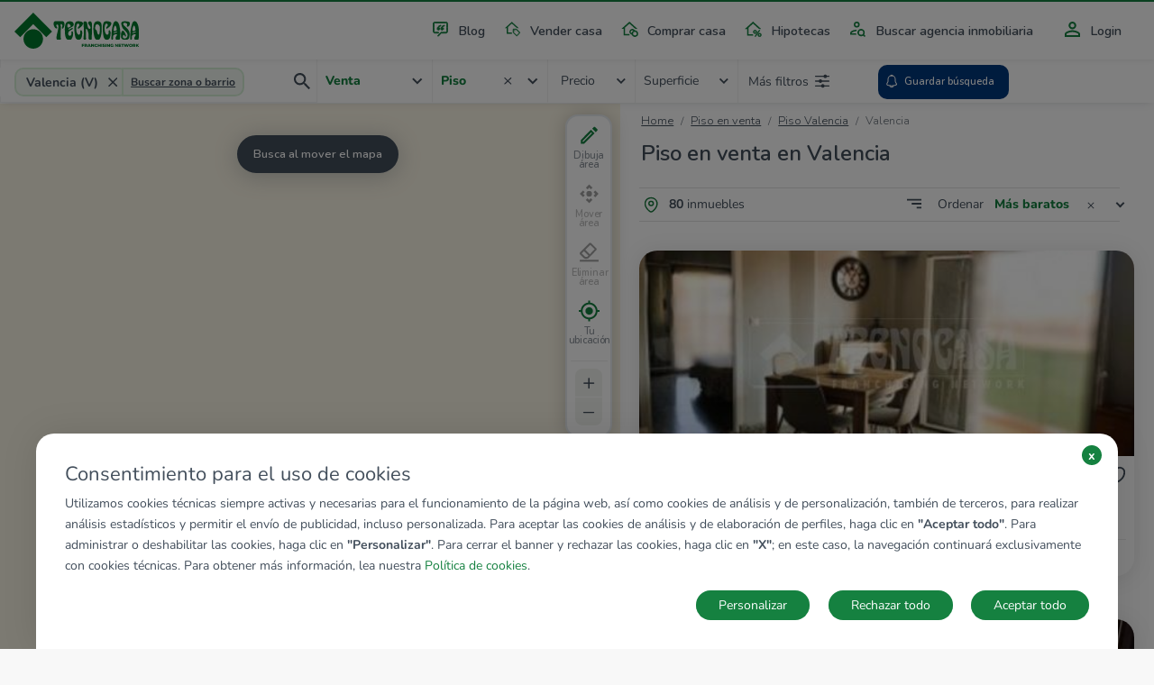

--- FILE ---
content_type: text/html; charset=UTF-8
request_url: https://www.tecnocasa.es/venta/piso/comunidad-valenciana/valencia/valencia.html/pag-4?sort=Prezzo%7CASC
body_size: 18033
content:
<!DOCTYPE html>
    <html lang="es-es">
    <head>
        <meta charset="utf-8">
        <meta name="viewport" content="width=device-width, initial-scale=1.0, maximum-scale=5.1">
        <meta name="csrf-token" content="RCaizllNMWJcpHk1WvT2WwpuviGG31AkSU6abDW9">

                    <title>Piso  en venta en Valencia - Tecnocasa.es</title>

<meta name="description" content="Piso  en venta a Valencia: ¿Quieres comprar, vender o alquilar Piso? ¡Descubre las propuestas online las inmobiliarias Tecnocasa.es!" />

    <meta name="google-site-verification" content="MKautx_6-Jv0E6VAs8uJPkZG1wLRejHrW68L_yWI2Xo" />


<meta name="copyright" content=""/>
<meta name="author" content=""/>
<meta name="classification" content="General" />
<meta name="rating" content="General" />
<meta name="distribution" content="Global" />

    <meta name="robots" content="all,index,follow" />

    <link href="https://www.tecnocasa.es/venta/piso/comunidad-valenciana/valencia/valencia.html" rel="canonical" />

<meta name="revisit-after" content="3 days" />

<!-- FB -->
<meta property='og:url' content="https://www.tecnocasa.es/venta/piso/comunidad-valenciana/valencia/valencia.html/pag-4?sort=Prezzo%7CASC" />
<meta property='og:type' content="website" />
<meta property='og:title' content="Piso  en venta en Valencia " />
<meta property='og:description' content="Piso  en venta a Valencia: ¿Quieres comprar, vender o alquilar Piso? ¡Descubre las propuestas online las inmobiliarias Tecnocasa.es!"/>
<meta property='og:image' content="https://www.tecnocasa.es/img/home-hero/es/tecnocasa/residential/desktop_1.jpg" />


        
        <link rel="shortcut icon" href="/favicon_tecnocasa.ico">

        <link rel="dns-prefetch" href="https://www.tecnocasa.es/">
        <link rel="dns-prefetch" href="//www.google-analytics.com">
        <link rel="dns-prefetch" href="//www.googletagmanager.com">

        <link rel="preconnect" href="https://cdn-tecnocasa.medialabtc.it/tecnocasa-immagini/">
        <link rel="preconnect" href="https://sentry.medialabtc.it">

        <link rel="preconnect" href="https://maps.medialabtc.it">
        <link rel="dns-prefetch" href="//connect.facebook.net">


        <!-- Styles -->

        <link rel="stylesheet" href="https://cookie-banner.medialabtc.it/style/tecnocasa.css?v=20211217125550">

        <link
            href="https://maps.medialabtc.it/css/2.0/bundle.css"
            rel="preload"
            as="style"
            onload="this.onload=null;this.rel='stylesheet'"
        >
        <noscript>
            <link rel="stylesheet" href="https://maps.medialabtc.it/css/2.0/bundle.css">
        </noscript>

        <link rel="stylesheet" href="/css/app.css?id=0eb3f7b25ab94bbfb653">

                                
                    <script src="https://ws-statistiche.tecnocasa.com/index.bundle.js" async defer></script>
        </head>

    <body class="tecnocasa country-es estates-index-city ">
        <script>
        let dataLayer = [];
    </script>

        <div id="app">
            <transition name="fade">
                <div id="hide-overlay" class="hide-overlay" v-if="! ready"></div>
            </transition>

            <div class="app-container" v-if="ready">
                <div class="main-content" :class="{ 'modal-open': modal_is_open }">
                                            <main-menu :config_header="{&quot;menu&quot;:[{&quot;href&quot;:{&quot;url&quot;:&quot;https:\/\/blog.tecnocasa.es\/&quot;},&quot;ico&quot;:&quot;blog&quot;,&quot;target&quot;:&quot;_blank&quot;,&quot;title&quot;:&quot;blog&quot;},{&quot;href&quot;:{&quot;route&quot;:&quot;sell_estate.index&quot;,&quot;parameters&quot;:{&quot;contract&quot;:&quot;vender&quot;}},&quot;ico&quot;:&quot;vender-casa&quot;,&quot;title&quot;:&quot;sell_estate&quot;},{&quot;href&quot;:{&quot;route&quot;:&quot;home.residential&quot;},&quot;ico&quot;:&quot;evaluation&quot;,&quot;title&quot;:&quot;home_residential&quot;},{&quot;href&quot;:{&quot;url&quot;:&quot;https:\/\/kiron.es\/&quot;},&quot;ico&quot;:&quot;hipotecas&quot;,&quot;target&quot;:&quot;_blank&quot;,&quot;title&quot;:&quot;mortgages&quot;},{&quot;href&quot;:{&quot;route&quot;:&quot;agencies.home&quot;},&quot;ico&quot;:&quot;agency&quot;,&quot;title&quot;:&quot;agency_search&quot;}],&quot;menu_showcase&quot;:[{&quot;href&quot;:{&quot;route&quot;:&quot;services.index&quot;},&quot;ico&quot;:&quot;servicers&quot;,&quot;title&quot;:&quot;services&quot;},{&quot;href&quot;:{&quot;route&quot;:&quot;sell_estate.showcase&quot;,&quot;parameters&quot;:{&quot;contract&quot;:&quot;vender&quot;}},&quot;ico&quot;:&quot;vender-casa&quot;,&quot;title&quot;:&quot;sell_estate_showcase&quot;},{&quot;href&quot;:{&quot;route&quot;:&quot;contacts.index&quot;},&quot;ico&quot;:&quot;contacts&quot;,&quot;title&quot;:&quot;contacts&quot;}],&quot;menu-auth&quot;:[{&quot;class&quot;:&quot;account&quot;,&quot;href&quot;:{&quot;trans&quot;:&quot;bottom_menu.user_area_routes.profile&quot;},&quot;ico&quot;:&quot;account&quot;,&quot;title&quot;:&quot;account&quot;},{&quot;class&quot;:&quot;searches&quot;,&quot;href&quot;:{&quot;trans&quot;:&quot;bottom_menu.user_area_routes.saved_searches&quot;},&quot;ico&quot;:&quot;searches&quot;,&quot;title&quot;:&quot;searches&quot;,&quot;target&quot;:&quot;_blank&quot;},{&quot;class&quot;:&quot;favorites&quot;,&quot;href&quot;:{&quot;trans&quot;:&quot;bottom_menu.user_area_routes.saved_estates&quot;},&quot;ico&quot;:&quot;favorites&quot;,&quot;title&quot;:&quot;favorites&quot;},{&quot;class&quot;:&quot;hiddens&quot;,&quot;href&quot;:{&quot;trans&quot;:&quot;bottom_menu.user_area_routes.hidden_estates&quot;},&quot;ico&quot;:&quot;hiddens&quot;,&quot;title&quot;:&quot;hiddens&quot;}]}">
    <template slot="home_link" slot-scope="props">
        
                    <a class="navbar-brand" href="/">
                <img
                    class="navbar-logo"
                    :src="props.logoUri"
                    alt="tecnocasa"
                    height="60"
                    
                >
            </a>
        
        <ul class="navbar-nav list-inline float-right menu-desk">
            <!--  -->
                                                <li class="list-inline-item nav-item ">
                        <a
                            class="nav-link blog"
                            href="https://blog.tecnocasa.es/"
                            target=&quot;_blank&quot;
                        >
                            <masked-image src="/img/icons/blog.svg"></masked-image>
                            Blog
                        </a>
                    </li>
                                                                <li class="list-inline-item nav-item ">
                        <a
                            class="nav-link vender-casa"
                            href="https://www.tecnocasa.es/vender-casa.html"
                            
                        >
                            <masked-image src="/img/icons/vender-casa.svg"></masked-image>
                            Vender casa
                        </a>
                    </li>
                                                                <li class="list-inline-item nav-item ">
                        <a
                            class="nav-link evaluation"
                            href="https://www.tecnocasa.es"
                            
                        >
                            <masked-image src="/img/icons/evaluation.svg"></masked-image>
                            Comprar casa
                        </a>
                    </li>
                                                                <li class="list-inline-item nav-item ">
                        <a
                            class="nav-link hipotecas"
                            href="https://kiron.es/"
                            target=&quot;_blank&quot;
                        >
                            <masked-image src="/img/icons/hipotecas.svg"></masked-image>
                            Hipotecas
                        </a>
                    </li>
                                                                <li class="list-inline-item nav-item ">
                        <a
                            class="nav-link agency"
                            href="https://www.tecnocasa.es/agencias-inmobiliarias.html"
                            
                        >
                            <masked-image src="/img/icons/agency.svg"></masked-image>
                            Buscar agencia inmobiliaria
                        </a>
                    </li>
                            
                            <li class="list-inline-item nav-item accedi">
                                            <a
                            class="nav-link"
                            href="#"
                            @click.prevent="openLoginModal"
                        >
                            <masked-image src="/img/icons/accedi.svg"></masked-image>
                            Login
                        </a>
                                    </li>
                    </ul>
    </template>

    <template v-slot:links>
        <ul class="navbar-nav mr-auto">
            <li class="nav-item active d-flex align-items-center">
                <masked-image src="/img/icons/sector/res.svg" height="21" width="30"></masked-image>
                <a class="nav-link align-items-center flex-grow-1" href="https://www.tecnocasa.es">
                    Home
                    <img src="/img/icons/angle-right.svg" alt="" width="6" height="9">
                </a>
            </li>
                            
                                    <li class="nav-item active  d-flex align-items-center">
                        <masked-image src="/img/icons/blog.svg" height="21" width="30"></masked-image>
                        <a
                            class="nav-link align-items-center flex-grow-1"
                            href="https://blog.tecnocasa.es/"
                            target=&quot;_blank&quot;
                        >
                            Blog
                            <img src="/img/icons/angle-right.svg" alt="" width="6" height="9">
                        </a>
                    </li>
                                            
                                    <li class="nav-item active  d-flex align-items-center">
                        <masked-image src="/img/icons/vender-casa.svg" height="21" width="30"></masked-image>
                        <a
                            class="nav-link align-items-center flex-grow-1"
                            href="https://www.tecnocasa.es/vender-casa.html"
                            
                        >
                            Vender casa
                            <img src="/img/icons/angle-right.svg" alt="" width="6" height="9">
                        </a>
                    </li>
                                            
                                    <li class="nav-item active  d-flex align-items-center">
                        <masked-image src="/img/icons/evaluation.svg" height="21" width="30"></masked-image>
                        <a
                            class="nav-link align-items-center flex-grow-1"
                            href="https://www.tecnocasa.es"
                            
                        >
                            Comprar casa
                            <img src="/img/icons/angle-right.svg" alt="" width="6" height="9">
                        </a>
                    </li>
                                            
                                    <li class="nav-item active  d-flex align-items-center">
                        <masked-image src="/img/icons/hipotecas.svg" height="21" width="30"></masked-image>
                        <a
                            class="nav-link align-items-center flex-grow-1"
                            href="https://kiron.es/"
                            target=&quot;_blank&quot;
                        >
                            Hipotecas
                            <img src="/img/icons/angle-right.svg" alt="" width="6" height="9">
                        </a>
                    </li>
                                            
                                    <li class="nav-item active  d-flex align-items-center">
                        <masked-image src="/img/icons/agency.svg" height="21" width="30"></masked-image>
                        <a
                            class="nav-link align-items-center flex-grow-1"
                            href="https://www.tecnocasa.es/agencias-inmobiliarias.html"
                            
                        >
                            Buscar agencia inmobiliaria
                            <img src="/img/icons/angle-right.svg" alt="" width="6" height="9">
                        </a>
                    </li>
                            
                            <li class="nav-item accedi d-flex align-items-center">
                                            <masked-image src="/img/icons/accedi.svg" height="30" width="16"></masked-image>
                        <a
                            class="nav-link align-items-center flex-grow-1"
                            href="#"
                            @click.prevent="openLoginModal"
                        >
                            Login
                            <img src="/img/icons/angle-right.svg" alt=""width="6" height="9">
                        </a>
                                    </li>

                                    </ul>
    </template>
</main-menu>
                    
                        <estates-index
                :districts_list="[{&quot;id&quot;:44,&quot;quarters&quot;:[{&quot;id&quot;:148,&quot;slug&quot;:&quot;l-illa-perduda&quot;,&quot;title&quot;:&quot;L&#039; Illa Perduda&quot;,&quot;total&quot;:0},{&quot;id&quot;:149,&quot;slug&quot;:&quot;ciutat-jardi&quot;,&quot;title&quot;:&quot;Ciutat Jard\u00ed&quot;,&quot;total&quot;:1},{&quot;id&quot;:150,&quot;slug&quot;:&quot;l-amistat&quot;,&quot;title&quot;:&quot;L&#039; Amistat&quot;,&quot;total&quot;:0},{&quot;id&quot;:151,&quot;slug&quot;:&quot;la-vega-baixa&quot;,&quot;title&quot;:&quot;La Vega Baixa&quot;,&quot;total&quot;:0},{&quot;id&quot;:152,&quot;slug&quot;:&quot;la-carrasca&quot;,&quot;title&quot;:&quot;La Carrasca&quot;,&quot;total&quot;:0}],&quot;title&quot;:&quot;Algir\u00f3s&quot;,&quot;url&quot;:&quot;https:\/\/www.tecnocasa.es\/venta\/piso\/comunidad-valenciana\/valencia\/valencia\/distritos-algiros.html&quot;},{&quot;id&quot;:47,&quot;quarters&quot;:[{&quot;id&quot;:156,&quot;slug&quot;:&quot;benicalap&quot;,&quot;title&quot;:&quot;Benicalap&quot;,&quot;total&quot;:8},{&quot;id&quot;:157,&quot;slug&quot;:&quot;ciutat-fallera&quot;,&quot;title&quot;:&quot;Ciutat Fallera&quot;,&quot;total&quot;:0},{&quot;id&quot;:158,&quot;slug&quot;:&quot;nou-benicalap&quot;,&quot;title&quot;:&quot;Nou Benicalap&quot;,&quot;total&quot;:0}],&quot;title&quot;:&quot;Benicalap&quot;,&quot;url&quot;:&quot;https:\/\/www.tecnocasa.es\/venta\/piso\/comunidad-valenciana\/valencia\/valencia\/distritos-benicalap.html&quot;},{&quot;id&quot;:45,&quot;quarters&quot;:[],&quot;title&quot;:&quot;Benimaclet&quot;,&quot;url&quot;:&quot;https:\/\/www.tecnocasa.es\/venta\/piso\/comunidad-valenciana\/valencia\/valencia\/distritos-benimaclet.html&quot;},{&quot;id&quot;:43,&quot;quarters&quot;:[{&quot;id&quot;:143,&quot;slug&quot;:&quot;aiora&quot;,&quot;title&quot;:&quot;Aiora&quot;,&quot;total&quot;:9},{&quot;id&quot;:144,&quot;slug&quot;:&quot;albors&quot;,&quot;title&quot;:&quot;Albors&quot;,&quot;total&quot;:0},{&quot;id&quot;:145,&quot;slug&quot;:&quot;la-creu-del-grau&quot;,&quot;title&quot;:&quot;La Creu Del Grau&quot;,&quot;total&quot;:5},{&quot;id&quot;:146,&quot;slug&quot;:&quot;cami-fondo&quot;,&quot;title&quot;:&quot;Cam\u00ed Fondo&quot;,&quot;total&quot;:0},{&quot;id&quot;:147,&quot;slug&quot;:&quot;penya-roja&quot;,&quot;title&quot;:&quot;Penya-Roja&quot;,&quot;total&quot;:0}],&quot;title&quot;:&quot;Camins Al Grau&quot;,&quot;url&quot;:&quot;https:\/\/www.tecnocasa.es\/venta\/piso\/comunidad-valenciana\/valencia\/valencia\/distritos-camins-al-grau.html&quot;},{&quot;id&quot;:35,&quot;quarters&quot;:[{&quot;id&quot;:108,&quot;slug&quot;:&quot;campanar&quot;,&quot;title&quot;:&quot;Campanar&quot;,&quot;total&quot;:2},{&quot;id&quot;:109,&quot;slug&quot;:&quot;les-tendetes&quot;,&quot;title&quot;:&quot;Les Tendetes&quot;,&quot;total&quot;:1},{&quot;id&quot;:110,&quot;slug&quot;:&quot;el-calvari&quot;,&quot;title&quot;:&quot;El Calvari&quot;,&quot;total&quot;:0},{&quot;id&quot;:111,&quot;slug&quot;:&quot;nou-campanar--sant-pau--beniferri&quot;,&quot;title&quot;:&quot;Nou Campanar - Sant Pau - Beniferri&quot;,&quot;total&quot;:0}],&quot;title&quot;:&quot;Campanar&quot;,&quot;url&quot;:&quot;https:\/\/www.tecnocasa.es\/venta\/piso\/comunidad-valenciana\/valencia\/valencia\/distritos-campanar.html&quot;},{&quot;id&quot;:32,&quot;quarters&quot;:[],&quot;title&quot;:&quot;Ciutat Vella&quot;,&quot;url&quot;:&quot;https:\/\/www.tecnocasa.es\/venta\/piso\/comunidad-valenciana\/valencia\/valencia\/distritos-ciutat-vella.html&quot;},{&quot;id&quot;:37,&quot;quarters&quot;:[{&quot;id&quot;:115,&quot;slug&quot;:&quot;exposicio&quot;,&quot;title&quot;:&quot;Exposici\u00f3&quot;,&quot;total&quot;:0},{&quot;id&quot;:116,&quot;slug&quot;:&quot;mestalla&quot;,&quot;title&quot;:&quot;Mestalla&quot;,&quot;total&quot;:0},{&quot;id&quot;:117,&quot;slug&quot;:&quot;jaume-roig&quot;,&quot;title&quot;:&quot;Jaume Roig&quot;,&quot;total&quot;:0},{&quot;id&quot;:118,&quot;slug&quot;:&quot;ciutat-universitaria&quot;,&quot;title&quot;:&quot;Ciutat Universit\u00e0ria&quot;,&quot;total&quot;:0}],&quot;title&quot;:&quot;El Pla Del Real&quot;,&quot;url&quot;:&quot;https:\/\/www.tecnocasa.es\/venta\/piso\/comunidad-valenciana\/valencia\/valencia\/distritos-el-pla-del-real.html&quot;},{&quot;id&quot;:34,&quot;quarters&quot;:[{&quot;id&quot;:104,&quot;slug&quot;:&quot;el-botanic&quot;,&quot;title&quot;:&quot;El Bot\u00e0nic&quot;,&quot;total&quot;:0},{&quot;id&quot;:105,&quot;slug&quot;:&quot;la-roqueta&quot;,&quot;title&quot;:&quot;La Roqueta&quot;,&quot;total&quot;:0},{&quot;id&quot;:106,&quot;slug&quot;:&quot;la-petxina&quot;,&quot;title&quot;:&quot;La Petxina&quot;,&quot;total&quot;:2},{&quot;id&quot;:107,&quot;slug&quot;:&quot;arrancapins&quot;,&quot;title&quot;:&quot;Arrancapins&quot;,&quot;total&quot;:3}],&quot;title&quot;:&quot;Extramurs&quot;,&quot;url&quot;:&quot;https:\/\/www.tecnocasa.es\/venta\/piso\/comunidad-valenciana\/valencia\/valencia\/distritos-extramurs.html&quot;},{&quot;id&quot;:40,&quot;quarters&quot;:[{&quot;id&quot;:127,&quot;slug&quot;:&quot;la-raiosa&quot;,&quot;title&quot;:&quot;La Raiosa&quot;,&quot;total&quot;:13},{&quot;id&quot;:128,&quot;slug&quot;:&quot;l-hort-de-senabre&quot;,&quot;title&quot;:&quot;L&#039; Hort De Senabre&quot;,&quot;total&quot;:8},{&quot;id&quot;:129,&quot;slug&quot;:&quot;la-creu-coberta&quot;,&quot;title&quot;:&quot;La Creu Coberta&quot;,&quot;total&quot;:0},{&quot;id&quot;:130,&quot;slug&quot;:&quot;sant-marcelli&quot;,&quot;title&quot;:&quot;Sant Marcel.l\u00ed&quot;,&quot;total&quot;:1},{&quot;id&quot;:131,&quot;slug&quot;:&quot;cami-reial&quot;,&quot;title&quot;:&quot;Cam\u00ed Reial&quot;,&quot;total&quot;:0}],&quot;title&quot;:&quot;Jes\u00fas&quot;,&quot;url&quot;:&quot;https:\/\/www.tecnocasa.es\/venta\/piso\/comunidad-valenciana\/valencia\/valencia\/distritos-jesus.html&quot;},{&quot;id&quot;:33,&quot;quarters&quot;:[{&quot;id&quot;:101,&quot;slug&quot;:&quot;russafa&quot;,&quot;title&quot;:&quot;Russafa&quot;,&quot;total&quot;:4},{&quot;id&quot;:102,&quot;slug&quot;:&quot;el-pla-del-remei&quot;,&quot;title&quot;:&quot;El Pla Del Remei&quot;,&quot;total&quot;:0},{&quot;id&quot;:103,&quot;slug&quot;:&quot;gran-via&quot;,&quot;title&quot;:&quot;Gran V\u00eda&quot;,&quot;total&quot;:1}],&quot;title&quot;:&quot;L&#039; Eixample&quot;,&quot;url&quot;:&quot;https:\/\/www.tecnocasa.es\/venta\/piso\/comunidad-valenciana\/valencia\/valencia\/distritos-l-eixample.html&quot;},{&quot;id&quot;:38,&quot;quarters&quot;:[{&quot;id&quot;:119,&quot;slug&quot;:&quot;nou-moles&quot;,&quot;title&quot;:&quot;Nou Moles&quot;,&quot;total&quot;:13},{&quot;id&quot;:120,&quot;slug&quot;:&quot;soternes--la-llum--la-fontsanta&quot;,&quot;title&quot;:&quot;Soternes - La Llum - La Fontsanta&quot;,&quot;total&quot;:0},{&quot;id&quot;:121,&quot;slug&quot;:&quot;tres-forques&quot;,&quot;title&quot;:&quot;Tres Forques&quot;,&quot;total&quot;:1}],&quot;title&quot;:&quot;L&#039; Olivereta&quot;,&quot;url&quot;:&quot;https:\/\/www.tecnocasa.es\/venta\/piso\/comunidad-valenciana\/valencia\/valencia\/distritos-l-olivereta.html&quot;},{&quot;id&quot;:36,&quot;quarters&quot;:[{&quot;id&quot;:112,&quot;slug&quot;:&quot;tormos--marxalenes&quot;,&quot;title&quot;:&quot;Tormos - Marxalenes&quot;,&quot;total&quot;:3},{&quot;id&quot;:113,&quot;slug&quot;:&quot;trinitat&quot;,&quot;title&quot;:&quot;Trinitat&quot;,&quot;total&quot;:0},{&quot;id&quot;:114,&quot;slug&quot;:&quot;sant-antoni--morvedre&quot;,&quot;title&quot;:&quot;Sant Antoni - Morvedre&quot;,&quot;total&quot;:6}],&quot;title&quot;:&quot;La Sa\u00efdia&quot;,&quot;url&quot;:&quot;https:\/\/www.tecnocasa.es\/venta\/piso\/comunidad-valenciana\/valencia\/valencia\/distritos-la-saidia.html&quot;},{&quot;id&quot;:39,&quot;quarters&quot;:[{&quot;id&quot;:122,&quot;slug&quot;:&quot;patraix&quot;,&quot;title&quot;:&quot;Patraix&quot;,&quot;total&quot;:11},{&quot;id&quot;:123,&quot;slug&quot;:&quot;sant-isidre&quot;,&quot;title&quot;:&quot;Sant Isidre&quot;,&quot;total&quot;:0},{&quot;id&quot;:124,&quot;slug&quot;:&quot;vara-de-quart&quot;,&quot;title&quot;:&quot;Vara De Quart&quot;,&quot;total&quot;:0},{&quot;id&quot;:125,&quot;slug&quot;:&quot;safranar&quot;,&quot;title&quot;:&quot;Safranar&quot;,&quot;total&quot;:0},{&quot;id&quot;:126,&quot;slug&quot;:&quot;barrio-de-favara&quot;,&quot;title&quot;:&quot;Barrio De Favara&quot;,&quot;total&quot;:2}],&quot;title&quot;:&quot;Patraix&quot;,&quot;url&quot;:&quot;https:\/\/www.tecnocasa.es\/venta\/piso\/comunidad-valenciana\/valencia\/valencia\/distritos-patraix.html&quot;},{&quot;id&quot;:42,&quot;quarters&quot;:[{&quot;id&quot;:138,&quot;slug&quot;:&quot;el-grau&quot;,&quot;title&quot;:&quot;El Grau&quot;,&quot;total&quot;:1},{&quot;id&quot;:139,&quot;slug&quot;:&quot;el-cabanyal--el-canyamelar&quot;,&quot;title&quot;:&quot;El Cabanyal - El Canyamelar&quot;,&quot;total&quot;:0},{&quot;id&quot;:140,&quot;slug&quot;:&quot;playa-de-la-malvarrosa&quot;,&quot;title&quot;:&quot;Playa De La Malvarrosa&quot;,&quot;total&quot;:1},{&quot;id&quot;:141,&quot;slug&quot;:&quot;betero&quot;,&quot;title&quot;:&quot;Beter\u00f3&quot;,&quot;total&quot;:0},{&quot;id&quot;:142,&quot;slug&quot;:&quot;natzaret&quot;,&quot;title&quot;:&quot;Natzaret&quot;,&quot;total&quot;:0}],&quot;title&quot;:&quot;Poblats Mar\u00edtims&quot;,&quot;url&quot;:&quot;https:\/\/www.tecnocasa.es\/venta\/piso\/comunidad-valenciana\/valencia\/valencia\/distritos-poblats-maritims.html&quot;},{&quot;id&quot;:41,&quot;quarters&quot;:[{&quot;id&quot;:132,&quot;slug&quot;:&quot;mont--olivet&quot;,&quot;title&quot;:&quot;Mont - Olivet&quot;,&quot;total&quot;:1},{&quot;id&quot;:133,&quot;slug&quot;:&quot;en-corts&quot;,&quot;title&quot;:&quot;En Corts&quot;,&quot;total&quot;:8},{&quot;id&quot;:134,&quot;slug&quot;:&quot;malilla&quot;,&quot;title&quot;:&quot;Malilla&quot;,&quot;total&quot;:3},{&quot;id&quot;:135,&quot;slug&quot;:&quot;fonteta-de-sant-lluis--la-punta&quot;,&quot;title&quot;:&quot;Fonteta De Sant Lluis - La Punta&quot;,&quot;total&quot;:0},{&quot;id&quot;:136,&quot;slug&quot;:&quot;na-rovella&quot;,&quot;title&quot;:&quot;Na Rovella&quot;,&quot;total&quot;:1},{&quot;id&quot;:137,&quot;slug&quot;:&quot;ciutat-de-les-arts-i-de-les-ciencies&quot;,&quot;title&quot;:&quot;Ciutat De Les Arts I De Les Ciencies&quot;,&quot;total&quot;:0}],&quot;title&quot;:&quot;Quatre Carreres&quot;,&quot;url&quot;:&quot;https:\/\/www.tecnocasa.es\/venta\/piso\/comunidad-valenciana\/valencia\/valencia\/distritos-quatre-carreres.html&quot;},{&quot;id&quot;:46,&quot;quarters&quot;:[{&quot;id&quot;:153,&quot;slug&quot;:&quot;els-orriols&quot;,&quot;title&quot;:&quot;Els Orriols&quot;,&quot;total&quot;:4},{&quot;id&quot;:154,&quot;slug&quot;:&quot;torrefiel&quot;,&quot;title&quot;:&quot;Torrefiel&quot;,&quot;total&quot;:1},{&quot;id&quot;:155,&quot;slug&quot;:&quot;sant-llorenc&quot;,&quot;title&quot;:&quot;Sant Lloren\u00e7&quot;,&quot;total&quot;:2}],&quot;title&quot;:&quot;Rascanya&quot;,&quot;url&quot;:&quot;https:\/\/www.tecnocasa.es\/venta\/piso\/comunidad-valenciana\/valencia\/valencia\/distritos-rascanya.html&quot;}]"                 :config="{&quot;accurate&quot;:false,&quot;agency&quot;:{&quot;res&quot;:1,&quot;ind&quot;:1},&quot;districts_count&quot;:false,&quot;districts_map&quot;:true,&quot;districts_show&quot;:true,&quot;districts&quot;:&quot;distretto&quot;,&quot;filters&quot;:{&quot;bathrooms&quot;:1,&quot;other&quot;:{&quot;air_conditioning&quot;:1,&quot;garage&quot;:1,&quot;garden&quot;:1,&quot;heating&quot;:1,&quot;pool&quot;:1,&quot;terrace&quot;:1,&quot;lift&quot;:1},&quot;rooms&quot;:1,&quot;status_tecnocasa&quot;:1},&quot;mode&quot;:&quot;autocomplete&quot;,&quot;price_list&quot;:[&quot;5.000&quot;,&quot;10.000&quot;,&quot;15.000&quot;,&quot;20.000&quot;,&quot;25.000&quot;,&quot;30.000&quot;,&quot;35.000&quot;,&quot;40.000&quot;,&quot;45.000&quot;,&quot;50.000&quot;,&quot;60.000&quot;,&quot;70.000&quot;,&quot;80.000&quot;,&quot;90.000&quot;,&quot;100.000&quot;,&quot;120.000&quot;,&quot;140.000&quot;,&quot;160.000&quot;,&quot;180.000&quot;,&quot;200.000&quot;,&quot;220.000&quot;,&quot;240.000&quot;,&quot;260.000&quot;,&quot;280.000&quot;,&quot;300.000&quot;,&quot;320.000&quot;,&quot;340.000&quot;,&quot;360.000&quot;,&quot;380.000&quot;,&quot;400.000&quot;,&quot;450.000&quot;,&quot;500.000&quot;,&quot;550.000&quot;,&quot;600.000&quot;,&quot;650.000&quot;,&quot;700.000&quot;,&quot;750.000&quot;,&quot;800.000&quot;,&quot;850.000&quot;,&quot;900.000&quot;,&quot;950.000&quot;,&quot;1.000.000&quot;,&quot;1.500.000&quot;,&quot;2.000.000&quot;,&quot;2.500.000&quot;,&quot;3.000.000&quot;,&quot;3.500.000&quot;,&quot;4.000.000&quot;,&quot;4.500.000&quot;,&quot;5.000.000&quot;],&quot;section&quot;:false,&quot;select&quot;:[&quot;province&quot;,&quot;city&quot;,&quot;district&quot;],&quot;surface_list&quot;:[&quot;20&quot;,&quot;40&quot;,&quot;60&quot;,&quot;80&quot;,&quot;100&quot;,&quot;120&quot;,&quot;140&quot;,&quot;160&quot;,&quot;180&quot;,&quot;200&quot;,&quot;250&quot;,&quot;300&quot;,&quot;350&quot;,&quot;400&quot;,&quot;500&quot;,&quot;600&quot;,&quot;700&quot;,&quot;800&quot;,&quot;900&quot;,&quot;1.000&quot;],&quot;tab&quot;:{&quot;sale&quot;:1,&quot;rent&quot;:1,&quot;sell_estate&quot;:1,&quot;industrial&quot;:0},&quot;type_residential&quot;:{&quot;id&quot;:&quot;viv&quot;,&quot;title&quot;:&quot;vivienda&quot;,&quot;type&quot;:[&quot;app&quot;,&quot;cas&quot;,&quot;att&quot;,&quot;vil&quot;,&quot;atc&quot;]},&quot;sort_filters&quot;:[{&quot;key&quot;:&quot;recent&quot;,&quot;value&quot;:&quot;Aggiornamento|DESC&quot;},{&quot;key&quot;:&quot;price_desc&quot;,&quot;value&quot;:&quot;Prezzo|DESC&quot;},{&quot;key&quot;:&quot;price_asc&quot;,&quot;value&quot;:&quot;Prezzo|ASC&quot;},{&quot;key&quot;:&quot;rooms_desc&quot;,&quot;value&quot;:&quot;Camere|DESC&quot;},{&quot;key&quot;:&quot;rooms_asc&quot;,&quot;value&quot;:&quot;Camere|ASC&quot;},{&quot;key&quot;:&quot;sq_desc&quot;,&quot;value&quot;:&quot;MQ|DESC&quot;},{&quot;key&quot;:&quot;sq_asc&quot;,&quot;value&quot;:&quot;MQ|ASC&quot;}],&quot;unit&quot;:{&quot;price&quot;:&quot;\u20ac&quot;,&quot;surface&quot;:&quot;m\u003Csup\u003E2\u003C\/sup\u003E&quot;}}"
        :config_map="{&quot;fill_opacity&quot;:0.44,&quot;geo&quot;:[&quot;province&quot;,&quot;city&quot;,&quot;district&quot;,&quot;quarter&quot;],&quot;inside_color&quot;:&quot;#078c33&quot;,&quot;map_drawable&quot;:true,&quot;outside_color&quot;:&quot;#00d054&quot;,&quot;search_map&quot;:false,&quot;update_list&quot;:0,&quot;update_list_button&quot;:0}"
        :estates="[{&quot;ad_type&quot;:&quot;estate&quot;,&quot;id&quot;:636035,&quot;agency&quot;:{&quot;id&quot;:&quot;va004&quot;},&quot;bathrooms&quot;:&quot;1 ba\u00f1o&quot;,&quot;best_offer&quot;:false,&quot;country&quot;:&quot;es&quot;,&quot;detail_url&quot;:&quot;https:\/\/www.tecnocasa.es\/venta\/piso\/valencia\/valencia\/636035.html&quot;,&quot;discount&quot;:&quot;20.000 \u20ac&quot;,&quot;discount_percentage&quot;:&quot;%&quot;,&quot;exclusive&quot;:false,&quot;images&quot;:[{&quot;id&quot;:9321341,&quot;order&quot;:1,&quot;url&quot;:{&quot;gallery_preview&quot;:&quot;https:\/\/cdn-media.medialabtc.it\/es\/agencies\/va004\/estates\/636035\/images\/9321341\/gallery_preview.jpeg&quot;,&quot;gallery_media&quot;:&quot;https:\/\/cdn-media.medialabtc.it\/es\/agencies\/va004\/estates\/636035\/images\/9321341\/gallery_media.jpeg&quot;,&quot;detail&quot;:&quot;https:\/\/cdn-media.medialabtc.it\/es\/agencies\/va004\/estates\/636035\/images\/9321341\/detail.jpeg&quot;,&quot;detail_preview&quot;:&quot;https:\/\/cdn-media.medialabtc.it\/es\/agencies\/va004\/estates\/636035\/images\/9321341\/detail_preview.jpeg&quot;,&quot;card&quot;:&quot;https:\/\/cdn-media.medialabtc.it\/es\/agencies\/va004\/estates\/636035\/images\/9321341\/card.jpeg&quot;,&quot;gallery&quot;:&quot;https:\/\/cdn-media.medialabtc.it\/es\/agencies\/va004\/estates\/636035\/images\/9321341\/gallery.jpeg&quot;}}],&quot;is_discounted&quot;:false,&quot;is_hidden&quot;:null,&quot;is_saved&quot;:0,&quot;surface&quot;:&quot;68 m\u003Csup\u003E2\u003C\/sup\u003E&quot;,&quot;previous_price&quot;:&quot;247.500 \u20ac&quot;,&quot;price&quot;:&quot;227.500 \u20ac&quot;,&quot;price_alternative&quot;:null,&quot;rooms_short&quot;:&quot;3 dorm.&quot;,&quot;rooms&quot;:&quot;3 dorm.&quot;,&quot;subtitle&quot;:&quot;Valencia, Jes\u00fas&quot;,&quot;title&quot;:&quot;Piso en venta&quot;,&quot;top&quot;:false,&quot;virtual_tour&quot;:null},{&quot;ad_type&quot;:&quot;estate&quot;,&quot;id&quot;:617495,&quot;agency&quot;:{&quot;id&quot;:&quot;va005&quot;},&quot;bathrooms&quot;:&quot;1 ba\u00f1o&quot;,&quot;best_offer&quot;:false,&quot;country&quot;:&quot;es&quot;,&quot;detail_url&quot;:&quot;https:\/\/www.tecnocasa.es\/venta\/piso\/valencia\/valencia\/617495.html&quot;,&quot;discount&quot;:null,&quot;discount_percentage&quot;:&quot;%&quot;,&quot;exclusive&quot;:false,&quot;images&quot;:[{&quot;id&quot;:8895938,&quot;order&quot;:1,&quot;url&quot;:{&quot;gallery_preview&quot;:&quot;https:\/\/cdn-media.medialabtc.it\/es\/agencies\/va005\/estates\/617495\/images\/8895938\/gallery_preview.jpeg&quot;,&quot;gallery_media&quot;:&quot;https:\/\/cdn-media.medialabtc.it\/es\/agencies\/va005\/estates\/617495\/images\/8895938\/gallery_media.jpeg&quot;,&quot;detail&quot;:&quot;https:\/\/cdn-media.medialabtc.it\/es\/agencies\/va005\/estates\/617495\/images\/8895938\/detail.jpeg&quot;,&quot;detail_preview&quot;:&quot;https:\/\/cdn-media.medialabtc.it\/es\/agencies\/va005\/estates\/617495\/images\/8895938\/detail_preview.jpeg&quot;,&quot;card&quot;:&quot;https:\/\/cdn-media.medialabtc.it\/es\/agencies\/va005\/estates\/617495\/images\/8895938\/card.jpeg&quot;,&quot;gallery&quot;:&quot;https:\/\/cdn-media.medialabtc.it\/es\/agencies\/va005\/estates\/617495\/images\/8895938\/gallery.jpeg&quot;}}],&quot;is_discounted&quot;:false,&quot;is_hidden&quot;:null,&quot;is_saved&quot;:0,&quot;surface&quot;:&quot;87 m\u003Csup\u003E2\u003C\/sup\u003E&quot;,&quot;previous_price&quot;:null,&quot;price&quot;:&quot;229.500 \u20ac&quot;,&quot;price_alternative&quot;:null,&quot;rooms_short&quot;:&quot;3 dorm.&quot;,&quot;rooms&quot;:&quot;3 dorm.&quot;,&quot;subtitle&quot;:&quot;Valencia, Patraix&quot;,&quot;title&quot;:&quot;Piso en venta&quot;,&quot;top&quot;:false,&quot;virtual_tour&quot;:null},{&quot;ad_type&quot;:&quot;estate&quot;,&quot;id&quot;:541915,&quot;agency&quot;:{&quot;id&quot;:&quot;vaah4&quot;},&quot;bathrooms&quot;:&quot;1 ba\u00f1o&quot;,&quot;best_offer&quot;:false,&quot;country&quot;:&quot;es&quot;,&quot;detail_url&quot;:&quot;https:\/\/www.tecnocasa.es\/venta\/piso\/valencia\/valencia\/541915.html&quot;,&quot;discount&quot;:&quot;-80.000 \u20ac&quot;,&quot;discount_percentage&quot;:&quot;%&quot;,&quot;exclusive&quot;:false,&quot;images&quot;:[],&quot;is_discounted&quot;:false,&quot;is_hidden&quot;:null,&quot;is_saved&quot;:0,&quot;surface&quot;:&quot;83 m\u003Csup\u003E2\u003C\/sup\u003E&quot;,&quot;previous_price&quot;:&quot;149.900 \u20ac&quot;,&quot;price&quot;:&quot;229.900 \u20ac&quot;,&quot;price_alternative&quot;:null,&quot;rooms_short&quot;:&quot;3 dorm.&quot;,&quot;rooms&quot;:&quot;3 dorm.&quot;,&quot;subtitle&quot;:&quot;Valencia, Camins Al Grau&quot;,&quot;title&quot;:&quot;Piso en venta&quot;,&quot;top&quot;:false,&quot;virtual_tour&quot;:null},{&quot;ad_type&quot;:&quot;estate&quot;,&quot;id&quot;:637211,&quot;agency&quot;:{&quot;id&quot;:&quot;va008&quot;},&quot;bathrooms&quot;:&quot;1 ba\u00f1o&quot;,&quot;best_offer&quot;:false,&quot;country&quot;:&quot;es&quot;,&quot;detail_url&quot;:&quot;https:\/\/www.tecnocasa.es\/venta\/piso\/valencia\/valencia\/637211.html&quot;,&quot;discount&quot;:null,&quot;discount_percentage&quot;:&quot;%&quot;,&quot;exclusive&quot;:false,&quot;images&quot;:[{&quot;id&quot;:9363121,&quot;order&quot;:1,&quot;url&quot;:{&quot;gallery_preview&quot;:&quot;https:\/\/cdn-media.medialabtc.it\/es\/agencies\/va008\/estates\/637211\/images\/9363121\/gallery_preview.jpeg&quot;,&quot;gallery_media&quot;:&quot;https:\/\/cdn-media.medialabtc.it\/es\/agencies\/va008\/estates\/637211\/images\/9363121\/gallery_media.jpeg&quot;,&quot;detail&quot;:&quot;https:\/\/cdn-media.medialabtc.it\/es\/agencies\/va008\/estates\/637211\/images\/9363121\/detail.jpeg&quot;,&quot;detail_preview&quot;:&quot;https:\/\/cdn-media.medialabtc.it\/es\/agencies\/va008\/estates\/637211\/images\/9363121\/detail_preview.jpeg&quot;,&quot;card&quot;:&quot;https:\/\/cdn-media.medialabtc.it\/es\/agencies\/va008\/estates\/637211\/images\/9363121\/card.jpeg&quot;,&quot;gallery&quot;:&quot;https:\/\/cdn-media.medialabtc.it\/es\/agencies\/va008\/estates\/637211\/images\/9363121\/gallery.jpeg&quot;}}],&quot;is_discounted&quot;:false,&quot;is_hidden&quot;:null,&quot;is_saved&quot;:0,&quot;surface&quot;:&quot;96 m\u003Csup\u003E2\u003C\/sup\u003E&quot;,&quot;previous_price&quot;:null,&quot;price&quot;:&quot;235.000 \u20ac&quot;,&quot;price_alternative&quot;:null,&quot;rooms_short&quot;:&quot;3 dorm.&quot;,&quot;rooms&quot;:&quot;3 dorm.&quot;,&quot;subtitle&quot;:&quot;Valencia, L&#039; Olivereta&quot;,&quot;title&quot;:&quot;Piso en venta&quot;,&quot;top&quot;:false,&quot;virtual_tour&quot;:null},{&quot;ad_type&quot;:&quot;estate&quot;,&quot;id&quot;:642675,&quot;agency&quot;:{&quot;id&quot;:&quot;va005&quot;},&quot;bathrooms&quot;:&quot;1 ba\u00f1o&quot;,&quot;best_offer&quot;:false,&quot;country&quot;:&quot;es&quot;,&quot;detail_url&quot;:&quot;https:\/\/www.tecnocasa.es\/venta\/piso\/valencia\/valencia\/642675.html&quot;,&quot;discount&quot;:null,&quot;discount_percentage&quot;:&quot;%&quot;,&quot;exclusive&quot;:false,&quot;images&quot;:[{&quot;id&quot;:9469611,&quot;order&quot;:1,&quot;url&quot;:{&quot;gallery_preview&quot;:&quot;https:\/\/cdn-media.medialabtc.it\/es\/agencies\/va005\/estates\/642675\/images\/9469611\/gallery_preview.jpeg&quot;,&quot;gallery_media&quot;:&quot;https:\/\/cdn-media.medialabtc.it\/es\/agencies\/va005\/estates\/642675\/images\/9469611\/gallery_media.jpeg&quot;,&quot;detail&quot;:&quot;https:\/\/cdn-media.medialabtc.it\/es\/agencies\/va005\/estates\/642675\/images\/9469611\/detail.jpeg&quot;,&quot;detail_preview&quot;:&quot;https:\/\/cdn-media.medialabtc.it\/es\/agencies\/va005\/estates\/642675\/images\/9469611\/detail_preview.jpeg&quot;,&quot;card&quot;:&quot;https:\/\/cdn-media.medialabtc.it\/es\/agencies\/va005\/estates\/642675\/images\/9469611\/card.jpeg&quot;,&quot;gallery&quot;:&quot;https:\/\/cdn-media.medialabtc.it\/es\/agencies\/va005\/estates\/642675\/images\/9469611\/gallery.jpeg&quot;}}],&quot;is_discounted&quot;:false,&quot;is_hidden&quot;:null,&quot;is_saved&quot;:0,&quot;surface&quot;:&quot;90 m\u003Csup\u003E2\u003C\/sup\u003E&quot;,&quot;previous_price&quot;:null,&quot;price&quot;:&quot;237.000 \u20ac&quot;,&quot;price_alternative&quot;:null,&quot;rooms_short&quot;:&quot;3 dorm.&quot;,&quot;rooms&quot;:&quot;3 dorm.&quot;,&quot;subtitle&quot;:&quot;Valencia, Patraix&quot;,&quot;title&quot;:&quot;Piso en venta&quot;,&quot;top&quot;:false,&quot;virtual_tour&quot;:null},{&quot;ad_type&quot;:&quot;estate&quot;,&quot;id&quot;:643299,&quot;agency&quot;:{&quot;id&quot;:&quot;va004&quot;},&quot;bathrooms&quot;:&quot;1 ba\u00f1o&quot;,&quot;best_offer&quot;:false,&quot;country&quot;:&quot;es&quot;,&quot;detail_url&quot;:&quot;https:\/\/www.tecnocasa.es\/venta\/piso\/valencia\/valencia\/643299.html&quot;,&quot;discount&quot;:null,&quot;discount_percentage&quot;:&quot;%&quot;,&quot;exclusive&quot;:false,&quot;images&quot;:[{&quot;id&quot;:9481240,&quot;order&quot;:1,&quot;url&quot;:{&quot;gallery_preview&quot;:&quot;https:\/\/cdn-media.medialabtc.it\/es\/agencies\/va004\/estates\/643299\/images\/9481240\/gallery_preview.jpeg&quot;,&quot;gallery_media&quot;:&quot;https:\/\/cdn-media.medialabtc.it\/es\/agencies\/va004\/estates\/643299\/images\/9481240\/gallery_media.jpeg&quot;,&quot;detail&quot;:&quot;https:\/\/cdn-media.medialabtc.it\/es\/agencies\/va004\/estates\/643299\/images\/9481240\/detail.jpeg&quot;,&quot;detail_preview&quot;:&quot;https:\/\/cdn-media.medialabtc.it\/es\/agencies\/va004\/estates\/643299\/images\/9481240\/detail_preview.jpeg&quot;,&quot;card&quot;:&quot;https:\/\/cdn-media.medialabtc.it\/es\/agencies\/va004\/estates\/643299\/images\/9481240\/card.jpeg&quot;,&quot;gallery&quot;:&quot;https:\/\/cdn-media.medialabtc.it\/es\/agencies\/va004\/estates\/643299\/images\/9481240\/gallery.jpeg&quot;}}],&quot;is_discounted&quot;:false,&quot;is_hidden&quot;:null,&quot;is_saved&quot;:0,&quot;surface&quot;:&quot;91 m\u003Csup\u003E2\u003C\/sup\u003E&quot;,&quot;previous_price&quot;:null,&quot;price&quot;:&quot;237.500 \u20ac&quot;,&quot;price_alternative&quot;:null,&quot;rooms_short&quot;:null,&quot;rooms&quot;:null,&quot;subtitle&quot;:&quot;Valencia, Jes\u00fas&quot;,&quot;title&quot;:&quot;Piso en venta&quot;,&quot;top&quot;:false,&quot;virtual_tour&quot;:null},{&quot;ad_type&quot;:&quot;estate&quot;,&quot;id&quot;:618582,&quot;agency&quot;:{&quot;id&quot;:&quot;va004&quot;},&quot;bathrooms&quot;:&quot;1 ba\u00f1o&quot;,&quot;best_offer&quot;:false,&quot;country&quot;:&quot;es&quot;,&quot;detail_url&quot;:&quot;https:\/\/www.tecnocasa.es\/venta\/piso\/valencia\/valencia\/618582.html&quot;,&quot;discount&quot;:null,&quot;discount_percentage&quot;:&quot;%&quot;,&quot;exclusive&quot;:false,&quot;images&quot;:[{&quot;id&quot;:8927120,&quot;order&quot;:1,&quot;url&quot;:{&quot;gallery_preview&quot;:&quot;https:\/\/cdn-media.medialabtc.it\/es\/agencies\/va004\/estates\/618582\/images\/8927120\/gallery_preview.jpeg&quot;,&quot;gallery_media&quot;:&quot;https:\/\/cdn-media.medialabtc.it\/es\/agencies\/va004\/estates\/618582\/images\/8927120\/gallery_media.jpeg&quot;,&quot;detail&quot;:&quot;https:\/\/cdn-media.medialabtc.it\/es\/agencies\/va004\/estates\/618582\/images\/8927120\/detail.jpeg&quot;,&quot;detail_preview&quot;:&quot;https:\/\/cdn-media.medialabtc.it\/es\/agencies\/va004\/estates\/618582\/images\/8927120\/detail_preview.jpeg&quot;,&quot;card&quot;:&quot;https:\/\/cdn-media.medialabtc.it\/es\/agencies\/va004\/estates\/618582\/images\/8927120\/card.jpeg&quot;,&quot;gallery&quot;:&quot;https:\/\/cdn-media.medialabtc.it\/es\/agencies\/va004\/estates\/618582\/images\/8927120\/gallery.jpeg&quot;}}],&quot;is_discounted&quot;:false,&quot;is_hidden&quot;:null,&quot;is_saved&quot;:0,&quot;surface&quot;:&quot;85 m\u003Csup\u003E2\u003C\/sup\u003E&quot;,&quot;previous_price&quot;:null,&quot;price&quot;:&quot;237.500 \u20ac&quot;,&quot;price_alternative&quot;:null,&quot;rooms_short&quot;:&quot;2 dorm.&quot;,&quot;rooms&quot;:&quot;2 dorm.&quot;,&quot;subtitle&quot;:&quot;Valencia, Extramurs&quot;,&quot;title&quot;:&quot;Piso en venta&quot;,&quot;top&quot;:false,&quot;virtual_tour&quot;:null},{&quot;ad_type&quot;:&quot;estate&quot;,&quot;id&quot;:639325,&quot;agency&quot;:{&quot;id&quot;:&quot;va012&quot;},&quot;bathrooms&quot;:&quot;1 ba\u00f1o&quot;,&quot;best_offer&quot;:false,&quot;country&quot;:&quot;es&quot;,&quot;detail_url&quot;:&quot;https:\/\/www.tecnocasa.es\/venta\/piso\/valencia\/valencia\/639325.html&quot;,&quot;discount&quot;:null,&quot;discount_percentage&quot;:&quot;%&quot;,&quot;exclusive&quot;:false,&quot;images&quot;:[{&quot;id&quot;:9510245,&quot;order&quot;:1,&quot;url&quot;:{&quot;gallery_preview&quot;:&quot;https:\/\/cdn-media.medialabtc.it\/es\/agencies\/va012\/estates\/639325\/images\/9510245\/gallery_preview.jpeg&quot;,&quot;gallery_media&quot;:&quot;https:\/\/cdn-media.medialabtc.it\/es\/agencies\/va012\/estates\/639325\/images\/9510245\/gallery_media.jpeg&quot;,&quot;detail&quot;:&quot;https:\/\/cdn-media.medialabtc.it\/es\/agencies\/va012\/estates\/639325\/images\/9510245\/detail.jpeg&quot;,&quot;detail_preview&quot;:&quot;https:\/\/cdn-media.medialabtc.it\/es\/agencies\/va012\/estates\/639325\/images\/9510245\/detail_preview.jpeg&quot;,&quot;card&quot;:&quot;https:\/\/cdn-media.medialabtc.it\/es\/agencies\/va012\/estates\/639325\/images\/9510245\/card.jpeg&quot;,&quot;gallery&quot;:&quot;https:\/\/cdn-media.medialabtc.it\/es\/agencies\/va012\/estates\/639325\/images\/9510245\/gallery.jpeg&quot;}}],&quot;is_discounted&quot;:false,&quot;is_hidden&quot;:null,&quot;is_saved&quot;:0,&quot;surface&quot;:&quot;93 m\u003Csup\u003E2\u003C\/sup\u003E&quot;,&quot;previous_price&quot;:null,&quot;price&quot;:&quot;240.000 \u20ac&quot;,&quot;price_alternative&quot;:null,&quot;rooms_short&quot;:&quot;2 dorm.&quot;,&quot;rooms&quot;:&quot;2 dorm.&quot;,&quot;subtitle&quot;:&quot;Valencia, Camins Al Grau&quot;,&quot;title&quot;:&quot;Piso en venta&quot;,&quot;top&quot;:false,&quot;virtual_tour&quot;:null},{&quot;ad_type&quot;:&quot;estate&quot;,&quot;id&quot;:638420,&quot;agency&quot;:{&quot;id&quot;:&quot;va009&quot;},&quot;bathrooms&quot;:&quot;2 ba\u00f1os&quot;,&quot;best_offer&quot;:false,&quot;country&quot;:&quot;es&quot;,&quot;detail_url&quot;:&quot;https:\/\/www.tecnocasa.es\/venta\/piso\/valencia\/valencia\/638420.html&quot;,&quot;discount&quot;:&quot;10.000 \u20ac&quot;,&quot;discount_percentage&quot;:&quot;%&quot;,&quot;exclusive&quot;:false,&quot;images&quot;:[{&quot;id&quot;:9368856,&quot;order&quot;:1,&quot;url&quot;:{&quot;gallery_preview&quot;:&quot;https:\/\/cdn-media.medialabtc.it\/es\/agencies\/va009\/estates\/638420\/images\/9368856\/gallery_preview.jpeg&quot;,&quot;gallery_media&quot;:&quot;https:\/\/cdn-media.medialabtc.it\/es\/agencies\/va009\/estates\/638420\/images\/9368856\/gallery_media.jpeg&quot;,&quot;detail&quot;:&quot;https:\/\/cdn-media.medialabtc.it\/es\/agencies\/va009\/estates\/638420\/images\/9368856\/detail.jpeg&quot;,&quot;detail_preview&quot;:&quot;https:\/\/cdn-media.medialabtc.it\/es\/agencies\/va009\/estates\/638420\/images\/9368856\/detail_preview.jpeg&quot;,&quot;card&quot;:&quot;https:\/\/cdn-media.medialabtc.it\/es\/agencies\/va009\/estates\/638420\/images\/9368856\/card.jpeg&quot;,&quot;gallery&quot;:&quot;https:\/\/cdn-media.medialabtc.it\/es\/agencies\/va009\/estates\/638420\/images\/9368856\/gallery.jpeg&quot;}}],&quot;is_discounted&quot;:false,&quot;is_hidden&quot;:null,&quot;is_saved&quot;:0,&quot;surface&quot;:&quot;90 m\u003Csup\u003E2\u003C\/sup\u003E&quot;,&quot;previous_price&quot;:&quot;250.000 \u20ac&quot;,&quot;price&quot;:&quot;240.000 \u20ac&quot;,&quot;price_alternative&quot;:null,&quot;rooms_short&quot;:&quot;4 dorm.&quot;,&quot;rooms&quot;:&quot;4 dorm.&quot;,&quot;subtitle&quot;:&quot;Valencia, Benicalap&quot;,&quot;title&quot;:&quot;Piso en venta&quot;,&quot;top&quot;:false,&quot;virtual_tour&quot;:null},{&quot;ad_type&quot;:&quot;estate&quot;,&quot;id&quot;:535221,&quot;agency&quot;:{&quot;id&quot;:&quot;va001&quot;},&quot;bathrooms&quot;:&quot;1 ba\u00f1o&quot;,&quot;best_offer&quot;:false,&quot;country&quot;:&quot;es&quot;,&quot;detail_url&quot;:&quot;https:\/\/www.tecnocasa.es\/venta\/piso\/valencia\/valencia\/535221.html&quot;,&quot;discount&quot;:&quot;-64.000 \u20ac&quot;,&quot;discount_percentage&quot;:&quot;%&quot;,&quot;exclusive&quot;:false,&quot;images&quot;:[{&quot;id&quot;:9491504,&quot;order&quot;:1,&quot;url&quot;:{&quot;gallery_preview&quot;:&quot;https:\/\/cdn-media.medialabtc.it\/es\/agencies\/va001\/estates\/535221\/images\/9491504\/gallery_preview.jpeg&quot;,&quot;gallery_media&quot;:&quot;https:\/\/cdn-media.medialabtc.it\/es\/agencies\/va001\/estates\/535221\/images\/9491504\/gallery_media.jpeg&quot;,&quot;detail&quot;:&quot;https:\/\/cdn-media.medialabtc.it\/es\/agencies\/va001\/estates\/535221\/images\/9491504\/detail.jpeg&quot;,&quot;detail_preview&quot;:&quot;https:\/\/cdn-media.medialabtc.it\/es\/agencies\/va001\/estates\/535221\/images\/9491504\/detail_preview.jpeg&quot;,&quot;card&quot;:&quot;https:\/\/cdn-media.medialabtc.it\/es\/agencies\/va001\/estates\/535221\/images\/9491504\/card.jpeg&quot;,&quot;gallery&quot;:&quot;https:\/\/cdn-media.medialabtc.it\/es\/agencies\/va001\/estates\/535221\/images\/9491504\/gallery.jpeg&quot;}}],&quot;is_discounted&quot;:false,&quot;is_hidden&quot;:null,&quot;is_saved&quot;:0,&quot;surface&quot;:&quot;64 m\u003Csup\u003E2\u003C\/sup\u003E&quot;,&quot;previous_price&quot;:&quot;183.000 \u20ac&quot;,&quot;price&quot;:&quot;247.000 \u20ac&quot;,&quot;price_alternative&quot;:null,&quot;rooms_short&quot;:&quot;2 dorm.&quot;,&quot;rooms&quot;:&quot;2 dorm.&quot;,&quot;subtitle&quot;:&quot;Valencia, Quatre Carreres&quot;,&quot;title&quot;:&quot;Piso en venta&quot;,&quot;top&quot;:false,&quot;virtual_tour&quot;:&quot;https:\/\/my.matterport.com\/show\/?m=XFiB494wJDf&quot;},{&quot;ad_type&quot;:&quot;estate&quot;,&quot;id&quot;:644929,&quot;agency&quot;:{&quot;id&quot;:&quot;va006&quot;},&quot;bathrooms&quot;:&quot;1 ba\u00f1o&quot;,&quot;best_offer&quot;:false,&quot;country&quot;:&quot;es&quot;,&quot;detail_url&quot;:&quot;https:\/\/www.tecnocasa.es\/venta\/piso\/valencia\/valencia\/644929.html&quot;,&quot;discount&quot;:null,&quot;discount_percentage&quot;:&quot;%&quot;,&quot;exclusive&quot;:false,&quot;images&quot;:[{&quot;id&quot;:9515384,&quot;order&quot;:1,&quot;url&quot;:{&quot;gallery_preview&quot;:&quot;https:\/\/cdn-media.medialabtc.it\/es\/agencies\/va006\/estates\/644929\/images\/9515384\/gallery_preview.jpeg&quot;,&quot;gallery_media&quot;:&quot;https:\/\/cdn-media.medialabtc.it\/es\/agencies\/va006\/estates\/644929\/images\/9515384\/gallery_media.jpeg&quot;,&quot;detail&quot;:&quot;https:\/\/cdn-media.medialabtc.it\/es\/agencies\/va006\/estates\/644929\/images\/9515384\/detail.jpeg&quot;,&quot;detail_preview&quot;:&quot;https:\/\/cdn-media.medialabtc.it\/es\/agencies\/va006\/estates\/644929\/images\/9515384\/detail_preview.jpeg&quot;,&quot;card&quot;:&quot;https:\/\/cdn-media.medialabtc.it\/es\/agencies\/va006\/estates\/644929\/images\/9515384\/card.jpeg&quot;,&quot;gallery&quot;:&quot;https:\/\/cdn-media.medialabtc.it\/es\/agencies\/va006\/estates\/644929\/images\/9515384\/gallery.jpeg&quot;}}],&quot;is_discounted&quot;:false,&quot;is_hidden&quot;:null,&quot;is_saved&quot;:0,&quot;surface&quot;:&quot;92 m\u003Csup\u003E2\u003C\/sup\u003E&quot;,&quot;previous_price&quot;:null,&quot;price&quot;:&quot;247.500 \u20ac&quot;,&quot;price_alternative&quot;:null,&quot;rooms_short&quot;:&quot;4 dorm.&quot;,&quot;rooms&quot;:&quot;4 dorm.&quot;,&quot;subtitle&quot;:&quot;Valencia, Patraix&quot;,&quot;title&quot;:&quot;Piso en venta&quot;,&quot;top&quot;:false,&quot;virtual_tour&quot;:null},{&quot;ad_type&quot;:&quot;estate&quot;,&quot;id&quot;:639024,&quot;agency&quot;:{&quot;id&quot;:&quot;va012&quot;},&quot;bathrooms&quot;:&quot;2 ba\u00f1os&quot;,&quot;best_offer&quot;:false,&quot;country&quot;:&quot;es&quot;,&quot;detail_url&quot;:&quot;https:\/\/www.tecnocasa.es\/venta\/piso\/valencia\/valencia\/639024.html&quot;,&quot;discount&quot;:&quot;-9.000 \u20ac&quot;,&quot;discount_percentage&quot;:&quot;%&quot;,&quot;exclusive&quot;:false,&quot;images&quot;:[{&quot;id&quot;:9393694,&quot;order&quot;:1,&quot;url&quot;:{&quot;gallery_preview&quot;:&quot;https:\/\/cdn-media.medialabtc.it\/es\/agencies\/va012\/estates\/639024\/images\/9393694\/gallery_preview.jpeg&quot;,&quot;gallery_media&quot;:&quot;https:\/\/cdn-media.medialabtc.it\/es\/agencies\/va012\/estates\/639024\/images\/9393694\/gallery_media.jpeg&quot;,&quot;detail&quot;:&quot;https:\/\/cdn-media.medialabtc.it\/es\/agencies\/va012\/estates\/639024\/images\/9393694\/detail.jpeg&quot;,&quot;detail_preview&quot;:&quot;https:\/\/cdn-media.medialabtc.it\/es\/agencies\/va012\/estates\/639024\/images\/9393694\/detail_preview.jpeg&quot;,&quot;card&quot;:&quot;https:\/\/cdn-media.medialabtc.it\/es\/agencies\/va012\/estates\/639024\/images\/9393694\/card.jpeg&quot;,&quot;gallery&quot;:&quot;https:\/\/cdn-media.medialabtc.it\/es\/agencies\/va012\/estates\/639024\/images\/9393694\/gallery.jpeg&quot;}}],&quot;is_discounted&quot;:false,&quot;is_hidden&quot;:null,&quot;is_saved&quot;:0,&quot;surface&quot;:&quot;105 m\u003Csup\u003E2\u003C\/sup\u003E&quot;,&quot;previous_price&quot;:&quot;240.000 \u20ac&quot;,&quot;price&quot;:&quot;249.000 \u20ac&quot;,&quot;price_alternative&quot;:null,&quot;rooms_short&quot;:&quot;5 dorm.&quot;,&quot;rooms&quot;:&quot;5 dorm.&quot;,&quot;subtitle&quot;:&quot;Valencia, Camins Al Grau&quot;,&quot;title&quot;:&quot;Piso en venta&quot;,&quot;top&quot;:false,&quot;virtual_tour&quot;:null},{&quot;ad_type&quot;:&quot;estate&quot;,&quot;id&quot;:626858,&quot;agency&quot;:{&quot;id&quot;:&quot;va004&quot;},&quot;bathrooms&quot;:&quot;1 ba\u00f1o&quot;,&quot;best_offer&quot;:false,&quot;country&quot;:&quot;es&quot;,&quot;detail_url&quot;:&quot;https:\/\/www.tecnocasa.es\/venta\/piso\/valencia\/valencia\/626858.html&quot;,&quot;discount&quot;:null,&quot;discount_percentage&quot;:&quot;%&quot;,&quot;exclusive&quot;:false,&quot;images&quot;:[{&quot;id&quot;:9109932,&quot;order&quot;:1,&quot;url&quot;:{&quot;gallery_preview&quot;:&quot;https:\/\/cdn-media.medialabtc.it\/es\/agencies\/va004\/estates\/626858\/images\/9109932\/gallery_preview.jpeg&quot;,&quot;gallery_media&quot;:&quot;https:\/\/cdn-media.medialabtc.it\/es\/agencies\/va004\/estates\/626858\/images\/9109932\/gallery_media.jpeg&quot;,&quot;detail&quot;:&quot;https:\/\/cdn-media.medialabtc.it\/es\/agencies\/va004\/estates\/626858\/images\/9109932\/detail.jpeg&quot;,&quot;detail_preview&quot;:&quot;https:\/\/cdn-media.medialabtc.it\/es\/agencies\/va004\/estates\/626858\/images\/9109932\/detail_preview.jpeg&quot;,&quot;card&quot;:&quot;https:\/\/cdn-media.medialabtc.it\/es\/agencies\/va004\/estates\/626858\/images\/9109932\/card.jpeg&quot;,&quot;gallery&quot;:&quot;https:\/\/cdn-media.medialabtc.it\/es\/agencies\/va004\/estates\/626858\/images\/9109932\/gallery.jpeg&quot;}}],&quot;is_discounted&quot;:false,&quot;is_hidden&quot;:null,&quot;is_saved&quot;:0,&quot;surface&quot;:&quot;120 m\u003Csup\u003E2\u003C\/sup\u003E&quot;,&quot;previous_price&quot;:null,&quot;price&quot;:&quot;257.500 \u20ac&quot;,&quot;price_alternative&quot;:null,&quot;rooms_short&quot;:&quot;4 dorm.&quot;,&quot;rooms&quot;:&quot;4 dorm.&quot;,&quot;subtitle&quot;:&quot;Valencia, Jes\u00fas&quot;,&quot;title&quot;:&quot;Piso en venta&quot;,&quot;top&quot;:false,&quot;virtual_tour&quot;:null},{&quot;ad_type&quot;:&quot;estate&quot;,&quot;id&quot;:635055,&quot;agency&quot;:{&quot;id&quot;:&quot;va004&quot;},&quot;bathrooms&quot;:&quot;1 ba\u00f1o&quot;,&quot;best_offer&quot;:false,&quot;country&quot;:&quot;es&quot;,&quot;detail_url&quot;:&quot;https:\/\/www.tecnocasa.es\/venta\/piso\/valencia\/valencia\/635055.html&quot;,&quot;discount&quot;:null,&quot;discount_percentage&quot;:&quot;%&quot;,&quot;exclusive&quot;:false,&quot;images&quot;:[{&quot;id&quot;:9321472,&quot;order&quot;:1,&quot;url&quot;:{&quot;gallery_preview&quot;:&quot;https:\/\/cdn-media.medialabtc.it\/es\/agencies\/va004\/estates\/635055\/images\/9321472\/gallery_preview.jpeg&quot;,&quot;gallery_media&quot;:&quot;https:\/\/cdn-media.medialabtc.it\/es\/agencies\/va004\/estates\/635055\/images\/9321472\/gallery_media.jpeg&quot;,&quot;detail&quot;:&quot;https:\/\/cdn-media.medialabtc.it\/es\/agencies\/va004\/estates\/635055\/images\/9321472\/detail.jpeg&quot;,&quot;detail_preview&quot;:&quot;https:\/\/cdn-media.medialabtc.it\/es\/agencies\/va004\/estates\/635055\/images\/9321472\/detail_preview.jpeg&quot;,&quot;card&quot;:&quot;https:\/\/cdn-media.medialabtc.it\/es\/agencies\/va004\/estates\/635055\/images\/9321472\/card.jpeg&quot;,&quot;gallery&quot;:&quot;https:\/\/cdn-media.medialabtc.it\/es\/agencies\/va004\/estates\/635055\/images\/9321472\/gallery.jpeg&quot;}}],&quot;is_discounted&quot;:false,&quot;is_hidden&quot;:null,&quot;is_saved&quot;:0,&quot;surface&quot;:&quot;98 m\u003Csup\u003E2\u003C\/sup\u003E&quot;,&quot;previous_price&quot;:null,&quot;price&quot;:&quot;257.500 \u20ac&quot;,&quot;price_alternative&quot;:null,&quot;rooms_short&quot;:&quot;3 dorm.&quot;,&quot;rooms&quot;:&quot;3 dorm.&quot;,&quot;subtitle&quot;:&quot;Valencia, Quatre Carreres&quot;,&quot;title&quot;:&quot;Piso en venta&quot;,&quot;top&quot;:false,&quot;virtual_tour&quot;:null},{&quot;ad_type&quot;:&quot;estate&quot;,&quot;id&quot;:637675,&quot;agency&quot;:{&quot;id&quot;:&quot;vaai0&quot;},&quot;bathrooms&quot;:&quot;1 ba\u00f1o&quot;,&quot;best_offer&quot;:false,&quot;country&quot;:&quot;es&quot;,&quot;detail_url&quot;:&quot;https:\/\/www.tecnocasa.es\/venta\/piso\/valencia\/valencia\/637675.html&quot;,&quot;discount&quot;:null,&quot;discount_percentage&quot;:&quot;%&quot;,&quot;exclusive&quot;:false,&quot;images&quot;:[{&quot;id&quot;:9367399,&quot;order&quot;:1,&quot;url&quot;:{&quot;gallery_preview&quot;:&quot;https:\/\/cdn-media.medialabtc.it\/es\/agencies\/vaai0\/estates\/637675\/images\/9367399\/gallery_preview.jpeg&quot;,&quot;gallery_media&quot;:&quot;https:\/\/cdn-media.medialabtc.it\/es\/agencies\/vaai0\/estates\/637675\/images\/9367399\/gallery_media.jpeg&quot;,&quot;detail&quot;:&quot;https:\/\/cdn-media.medialabtc.it\/es\/agencies\/vaai0\/estates\/637675\/images\/9367399\/detail.jpeg&quot;,&quot;detail_preview&quot;:&quot;https:\/\/cdn-media.medialabtc.it\/es\/agencies\/vaai0\/estates\/637675\/images\/9367399\/detail_preview.jpeg&quot;,&quot;card&quot;:&quot;https:\/\/cdn-media.medialabtc.it\/es\/agencies\/vaai0\/estates\/637675\/images\/9367399\/card.jpeg&quot;,&quot;gallery&quot;:&quot;https:\/\/cdn-media.medialabtc.it\/es\/agencies\/vaai0\/estates\/637675\/images\/9367399\/gallery.jpeg&quot;}}],&quot;is_discounted&quot;:false,&quot;is_hidden&quot;:null,&quot;is_saved&quot;:0,&quot;surface&quot;:&quot;81 m\u003Csup\u003E2\u003C\/sup\u003E&quot;,&quot;previous_price&quot;:null,&quot;price&quot;:&quot;260.000 \u20ac&quot;,&quot;price_alternative&quot;:null,&quot;rooms_short&quot;:&quot;3 dorm.&quot;,&quot;rooms&quot;:&quot;3 dorm.&quot;,&quot;subtitle&quot;:&quot;Valencia, La Sa\u00efdia&quot;,&quot;title&quot;:&quot;Piso en venta&quot;,&quot;top&quot;:false,&quot;virtual_tour&quot;:&quot;https:\/\/my.matterport.com\/show\/?m=n7xuCPquMHp&quot;}]"
                :geo-data="{&quot;city_id&quot;:8367,&quot;city_latitude&quot;:-0.376711,&quot;city_longitude&quot;:39.4696,&quot;city_slug&quot;:&quot;valencia&quot;,&quot;city_tel_prefix&quot;:null,&quot;city_title&quot;:&quot;Valencia&quot;,&quot;comuneKeyUrlEN&quot;:&quot;valencia&quot;,&quot;comuneKeyUrlES&quot;:&quot;valencia&quot;,&quot;comuneKeyUrlIT&quot;:&quot;valencia&quot;,&quot;comuneNomeEN&quot;:&quot;Valencia&quot;,&quot;comuneNomeES&quot;:&quot;Valencia&quot;,&quot;comuneNomeIT&quot;:&quot;Valencia&quot;,&quot;country&quot;:&quot;ES&quot;,&quot;has_districts&quot;:true,&quot;province_id&quot;:&quot;V&quot;,&quot;province_slug&quot;:&quot;valencia&quot;,&quot;province_title&quot;:&quot;Valencia&quot;,&quot;region_code&quot;:&quot;cov&quot;,&quot;region_slug&quot;:&quot;comunidad-valenciana&quot;,&quot;region_title&quot;:&quot;Comunidad Valenciana&quot;}"
        :map-center="[39.4696,-0.376711]"
        :pagination="{&quot;current_page&quot;:4,&quot;total_pages&quot;:6,&quot;items_per_page&quot;:15,&quot;total_items&quot;:80,&quot;url&quot;:&quot;https:\/\/www.tecnocasa.es\/venta\/piso\/comunidad-valenciana\/valencia\/valencia.html&quot;,&quot;pages_uri&quot;:{&quot;1&quot;:&quot;?sort=Prezzo%7CASC&quot;,&quot;2&quot;:&quot;\/pag-2?sort=Prezzo%7CASC&quot;,&quot;3&quot;:&quot;\/pag-3?sort=Prezzo%7CASC&quot;,&quot;4&quot;:&quot;\/pag-4?sort=Prezzo%7CASC&quot;,&quot;5&quot;:&quot;\/pag-5?sort=Prezzo%7CASC&quot;,&quot;6&quot;:&quot;\/pag-6?sort=Prezzo%7CASC&quot;},&quot;first_page_uri&quot;:&quot;sort=Prezzo%7CASC&quot;,&quot;last_page_uri&quot;:&quot;\/pag-6?sort=Prezzo%7CASC&quot;}"
        :search="{&quot;cardinal&quot;:null,&quot;city&quot;:8367,&quot;cities&quot;:null,&quot;contract&quot;:&quot;acquis&quot;,&quot;districts&quot;:null,&quot;placeholder&quot;:&quot;Valencia (V)&quot;,&quot;province&quot;:&quot;V&quot;,&quot;quarters&quot;:null,&quot;region&quot;:&quot;cov&quot;,&quot;sector&quot;:&quot;res&quot;,&quot;type&quot;:&quot;app&quot;,&quot;sort&quot;:&quot;Prezzo|ASC&quot;,&quot;page&quot;:&quot;4&quot;}"
        section="estate"
        :types-list="[{&quot;id&quot;:&quot;viv&quot;,&quot;name&quot;:&quot;Vivienda&quot;,&quot;sub&quot;:[{&quot;id&quot;:&quot;app&quot;,&quot;name&quot;:&quot;Piso&quot;,&quot;class&quot;:&quot;sub&quot;},{&quot;id&quot;:&quot;atc&quot;,&quot;name&quot;:&quot;\u00c1tico&quot;,&quot;class&quot;:&quot;sub&quot;},{&quot;id&quot;:&quot;vil&quot;,&quot;name&quot;:&quot;Casa&quot;,&quot;class&quot;:&quot;sub&quot;},{&quot;id&quot;:&quot;cas&quot;,&quot;name&quot;:&quot;Casa rural&quot;,&quot;class&quot;:&quot;sub&quot;}]},{&quot;id&quot;:&quot;app&quot;,&quot;name&quot;:&quot;Piso&quot;,&quot;class&quot;:&quot;sub&quot;},{&quot;id&quot;:&quot;atc&quot;,&quot;name&quot;:&quot;\u00c1tico&quot;,&quot;class&quot;:&quot;sub&quot;},{&quot;id&quot;:&quot;vil&quot;,&quot;name&quot;:&quot;Casa&quot;,&quot;class&quot;:&quot;sub&quot;},{&quot;id&quot;:&quot;cas&quot;,&quot;name&quot;:&quot;Casa rural&quot;,&quot;class&quot;:&quot;sub&quot;},{&quot;id&quot;:&quot;edf&quot;,&quot;name&quot;:&quot;Edificio&quot;},{&quot;id&quot;:&quot;tra&quot;,&quot;name&quot;:&quot;Trastero&quot;},{&quot;id&quot;:&quot;box&quot;,&quot;name&quot;:&quot;Box\/Plaza De Garaje&quot;},{&quot;id&quot;:&quot;ter&quot;,&quot;name&quot;:&quot;Terrenos&quot;},{&quot;id&quot;:&quot;com&quot;,&quot;name&quot;:&quot;Local comercial&quot;}]"         :save-search-disable="false"
    >
        <template slot="breadcrumb">
            <div class="container fix-container">
    <div class="breadcrumb-container">
        <nav aria-label="breadcrumb">
        
            <ul class="breadcrumb pl-0">
                                    <li class="breadcrumb-item ">
                                                    <a href="https://www.tecnocasa.es">
                                                Home
                                                    </a>
                                            </li>
                                    <li class="breadcrumb-item ">
                                                    <a href="https://www.tecnocasa.es/venta-piso/valencia-provincia/ciudad.html">
                                                Piso en venta
                                                    </a>
                                            </li>
                                    <li class="breadcrumb-item ">
                                                    <a href="https://www.tecnocasa.es/venta/piso/comunidad-valenciana/valencia.html">
                                                Piso Valencia
                                                    </a>
                                            </li>
                                    <li class="breadcrumb-item active">
                                                Valencia
                                            </li>
                
            </ul>
        </nav>

    </div>
</div>
        </template>

        <template slot="title">
            <h1 class="estates-list-title">
                Piso en venta en Valencia 
            </h1>
        </template>

        <template slot="districts-list">
                    </template>

        <template slot="quarters-list">
                    </template>

        <template slot="estates-list-heading">
            <strong>80</strong> inmuebles
        </template>

        <template slot="estate-cards">
                                                <estate-card
                        :estate="{&quot;ad_type&quot;:&quot;estate&quot;,&quot;id&quot;:636035,&quot;agency&quot;:{&quot;id&quot;:&quot;va004&quot;},&quot;bathrooms&quot;:&quot;1 ba\u00f1o&quot;,&quot;best_offer&quot;:false,&quot;country&quot;:&quot;es&quot;,&quot;detail_url&quot;:&quot;https:\/\/www.tecnocasa.es\/venta\/piso\/valencia\/valencia\/636035.html&quot;,&quot;discount&quot;:&quot;20.000 \u20ac&quot;,&quot;discount_percentage&quot;:&quot;%&quot;,&quot;exclusive&quot;:false,&quot;images&quot;:[{&quot;id&quot;:9321341,&quot;order&quot;:1,&quot;url&quot;:{&quot;gallery_preview&quot;:&quot;https:\/\/cdn-media.medialabtc.it\/es\/agencies\/va004\/estates\/636035\/images\/9321341\/gallery_preview.jpeg&quot;,&quot;gallery_media&quot;:&quot;https:\/\/cdn-media.medialabtc.it\/es\/agencies\/va004\/estates\/636035\/images\/9321341\/gallery_media.jpeg&quot;,&quot;detail&quot;:&quot;https:\/\/cdn-media.medialabtc.it\/es\/agencies\/va004\/estates\/636035\/images\/9321341\/detail.jpeg&quot;,&quot;detail_preview&quot;:&quot;https:\/\/cdn-media.medialabtc.it\/es\/agencies\/va004\/estates\/636035\/images\/9321341\/detail_preview.jpeg&quot;,&quot;card&quot;:&quot;https:\/\/cdn-media.medialabtc.it\/es\/agencies\/va004\/estates\/636035\/images\/9321341\/card.jpeg&quot;,&quot;gallery&quot;:&quot;https:\/\/cdn-media.medialabtc.it\/es\/agencies\/va004\/estates\/636035\/images\/9321341\/gallery.jpeg&quot;}}],&quot;is_discounted&quot;:false,&quot;is_hidden&quot;:null,&quot;is_saved&quot;:0,&quot;surface&quot;:&quot;68 m&lt;sup&gt;2&lt;\/sup&gt;&quot;,&quot;previous_price&quot;:&quot;247.500 \u20ac&quot;,&quot;price&quot;:&quot;227.500 \u20ac&quot;,&quot;price_alternative&quot;:null,&quot;rooms_short&quot;:&quot;3 dorm.&quot;,&quot;rooms&quot;:&quot;3 dorm.&quot;,&quot;subtitle&quot;:&quot;Valencia, Jes\u00fas&quot;,&quot;title&quot;:&quot;Piso en venta&quot;,&quot;top&quot;:false,&quot;virtual_tour&quot;:null}"
                        :highlight="true"
                        origin="index"
                    >
                        <template slot="estate-price">
                            227.500 €
                        </template>

                        
                        <template slot="estate-title">
                            Piso en venta
                        </template>

                        <template slot="estate-subtitle">
                            Valencia, Jesús
                        </template>

                        <template slot="estate-rooms">
                            3 dorm.
                        </template>

                        <template slot="estate-surface">
                            68 m&lt;sup&gt;2&lt;/sup&gt;
                        </template>

                        <template slot="estate-bathrooms">
                            1 baño
                        </template>

                        
                        
                    </estate-card>

                                                        <estate-card
                        :estate="{&quot;ad_type&quot;:&quot;estate&quot;,&quot;id&quot;:617495,&quot;agency&quot;:{&quot;id&quot;:&quot;va005&quot;},&quot;bathrooms&quot;:&quot;1 ba\u00f1o&quot;,&quot;best_offer&quot;:false,&quot;country&quot;:&quot;es&quot;,&quot;detail_url&quot;:&quot;https:\/\/www.tecnocasa.es\/venta\/piso\/valencia\/valencia\/617495.html&quot;,&quot;discount&quot;:null,&quot;discount_percentage&quot;:&quot;%&quot;,&quot;exclusive&quot;:false,&quot;images&quot;:[{&quot;id&quot;:8895938,&quot;order&quot;:1,&quot;url&quot;:{&quot;gallery_preview&quot;:&quot;https:\/\/cdn-media.medialabtc.it\/es\/agencies\/va005\/estates\/617495\/images\/8895938\/gallery_preview.jpeg&quot;,&quot;gallery_media&quot;:&quot;https:\/\/cdn-media.medialabtc.it\/es\/agencies\/va005\/estates\/617495\/images\/8895938\/gallery_media.jpeg&quot;,&quot;detail&quot;:&quot;https:\/\/cdn-media.medialabtc.it\/es\/agencies\/va005\/estates\/617495\/images\/8895938\/detail.jpeg&quot;,&quot;detail_preview&quot;:&quot;https:\/\/cdn-media.medialabtc.it\/es\/agencies\/va005\/estates\/617495\/images\/8895938\/detail_preview.jpeg&quot;,&quot;card&quot;:&quot;https:\/\/cdn-media.medialabtc.it\/es\/agencies\/va005\/estates\/617495\/images\/8895938\/card.jpeg&quot;,&quot;gallery&quot;:&quot;https:\/\/cdn-media.medialabtc.it\/es\/agencies\/va005\/estates\/617495\/images\/8895938\/gallery.jpeg&quot;}}],&quot;is_discounted&quot;:false,&quot;is_hidden&quot;:null,&quot;is_saved&quot;:0,&quot;surface&quot;:&quot;87 m&lt;sup&gt;2&lt;\/sup&gt;&quot;,&quot;previous_price&quot;:null,&quot;price&quot;:&quot;229.500 \u20ac&quot;,&quot;price_alternative&quot;:null,&quot;rooms_short&quot;:&quot;3 dorm.&quot;,&quot;rooms&quot;:&quot;3 dorm.&quot;,&quot;subtitle&quot;:&quot;Valencia, Patraix&quot;,&quot;title&quot;:&quot;Piso en venta&quot;,&quot;top&quot;:false,&quot;virtual_tour&quot;:null}"
                        :highlight="true"
                        origin="index"
                    >
                        <template slot="estate-price">
                            229.500 €
                        </template>

                        
                        <template slot="estate-title">
                            Piso en venta
                        </template>

                        <template slot="estate-subtitle">
                            Valencia, Patraix
                        </template>

                        <template slot="estate-rooms">
                            3 dorm.
                        </template>

                        <template slot="estate-surface">
                            87 m&lt;sup&gt;2&lt;/sup&gt;
                        </template>

                        <template slot="estate-bathrooms">
                            1 baño
                        </template>

                        
                        
                    </estate-card>

                                                        <estate-card
                        :estate="{&quot;ad_type&quot;:&quot;estate&quot;,&quot;id&quot;:541915,&quot;agency&quot;:{&quot;id&quot;:&quot;vaah4&quot;},&quot;bathrooms&quot;:&quot;1 ba\u00f1o&quot;,&quot;best_offer&quot;:false,&quot;country&quot;:&quot;es&quot;,&quot;detail_url&quot;:&quot;https:\/\/www.tecnocasa.es\/venta\/piso\/valencia\/valencia\/541915.html&quot;,&quot;discount&quot;:&quot;-80.000 \u20ac&quot;,&quot;discount_percentage&quot;:&quot;%&quot;,&quot;exclusive&quot;:false,&quot;images&quot;:[],&quot;is_discounted&quot;:false,&quot;is_hidden&quot;:null,&quot;is_saved&quot;:0,&quot;surface&quot;:&quot;83 m&lt;sup&gt;2&lt;\/sup&gt;&quot;,&quot;previous_price&quot;:&quot;149.900 \u20ac&quot;,&quot;price&quot;:&quot;229.900 \u20ac&quot;,&quot;price_alternative&quot;:null,&quot;rooms_short&quot;:&quot;3 dorm.&quot;,&quot;rooms&quot;:&quot;3 dorm.&quot;,&quot;subtitle&quot;:&quot;Valencia, Camins Al Grau&quot;,&quot;title&quot;:&quot;Piso en venta&quot;,&quot;top&quot;:false,&quot;virtual_tour&quot;:null}"
                        :highlight="true"
                        origin="index"
                    >
                        <template slot="estate-price">
                            229.900 €
                        </template>

                        
                        <template slot="estate-title">
                            Piso en venta
                        </template>

                        <template slot="estate-subtitle">
                            Valencia, Camins Al Grau
                        </template>

                        <template slot="estate-rooms">
                            3 dorm.
                        </template>

                        <template slot="estate-surface">
                            83 m&lt;sup&gt;2&lt;/sup&gt;
                        </template>

                        <template slot="estate-bathrooms">
                            1 baño
                        </template>

                        
                        
                    </estate-card>

                                                        <estate-card
                        :estate="{&quot;ad_type&quot;:&quot;estate&quot;,&quot;id&quot;:637211,&quot;agency&quot;:{&quot;id&quot;:&quot;va008&quot;},&quot;bathrooms&quot;:&quot;1 ba\u00f1o&quot;,&quot;best_offer&quot;:false,&quot;country&quot;:&quot;es&quot;,&quot;detail_url&quot;:&quot;https:\/\/www.tecnocasa.es\/venta\/piso\/valencia\/valencia\/637211.html&quot;,&quot;discount&quot;:null,&quot;discount_percentage&quot;:&quot;%&quot;,&quot;exclusive&quot;:false,&quot;images&quot;:[{&quot;id&quot;:9363121,&quot;order&quot;:1,&quot;url&quot;:{&quot;gallery_preview&quot;:&quot;https:\/\/cdn-media.medialabtc.it\/es\/agencies\/va008\/estates\/637211\/images\/9363121\/gallery_preview.jpeg&quot;,&quot;gallery_media&quot;:&quot;https:\/\/cdn-media.medialabtc.it\/es\/agencies\/va008\/estates\/637211\/images\/9363121\/gallery_media.jpeg&quot;,&quot;detail&quot;:&quot;https:\/\/cdn-media.medialabtc.it\/es\/agencies\/va008\/estates\/637211\/images\/9363121\/detail.jpeg&quot;,&quot;detail_preview&quot;:&quot;https:\/\/cdn-media.medialabtc.it\/es\/agencies\/va008\/estates\/637211\/images\/9363121\/detail_preview.jpeg&quot;,&quot;card&quot;:&quot;https:\/\/cdn-media.medialabtc.it\/es\/agencies\/va008\/estates\/637211\/images\/9363121\/card.jpeg&quot;,&quot;gallery&quot;:&quot;https:\/\/cdn-media.medialabtc.it\/es\/agencies\/va008\/estates\/637211\/images\/9363121\/gallery.jpeg&quot;}}],&quot;is_discounted&quot;:false,&quot;is_hidden&quot;:null,&quot;is_saved&quot;:0,&quot;surface&quot;:&quot;96 m&lt;sup&gt;2&lt;\/sup&gt;&quot;,&quot;previous_price&quot;:null,&quot;price&quot;:&quot;235.000 \u20ac&quot;,&quot;price_alternative&quot;:null,&quot;rooms_short&quot;:&quot;3 dorm.&quot;,&quot;rooms&quot;:&quot;3 dorm.&quot;,&quot;subtitle&quot;:&quot;Valencia, L&#039; Olivereta&quot;,&quot;title&quot;:&quot;Piso en venta&quot;,&quot;top&quot;:false,&quot;virtual_tour&quot;:null}"
                        :highlight="true"
                        origin="index"
                    >
                        <template slot="estate-price">
                            235.000 €
                        </template>

                        
                        <template slot="estate-title">
                            Piso en venta
                        </template>

                        <template slot="estate-subtitle">
                            Valencia, L&#039; Olivereta
                        </template>

                        <template slot="estate-rooms">
                            3 dorm.
                        </template>

                        <template slot="estate-surface">
                            96 m&lt;sup&gt;2&lt;/sup&gt;
                        </template>

                        <template slot="estate-bathrooms">
                            1 baño
                        </template>

                        
                        
                    </estate-card>

                                                        <estate-card
                        :estate="{&quot;ad_type&quot;:&quot;estate&quot;,&quot;id&quot;:642675,&quot;agency&quot;:{&quot;id&quot;:&quot;va005&quot;},&quot;bathrooms&quot;:&quot;1 ba\u00f1o&quot;,&quot;best_offer&quot;:false,&quot;country&quot;:&quot;es&quot;,&quot;detail_url&quot;:&quot;https:\/\/www.tecnocasa.es\/venta\/piso\/valencia\/valencia\/642675.html&quot;,&quot;discount&quot;:null,&quot;discount_percentage&quot;:&quot;%&quot;,&quot;exclusive&quot;:false,&quot;images&quot;:[{&quot;id&quot;:9469611,&quot;order&quot;:1,&quot;url&quot;:{&quot;gallery_preview&quot;:&quot;https:\/\/cdn-media.medialabtc.it\/es\/agencies\/va005\/estates\/642675\/images\/9469611\/gallery_preview.jpeg&quot;,&quot;gallery_media&quot;:&quot;https:\/\/cdn-media.medialabtc.it\/es\/agencies\/va005\/estates\/642675\/images\/9469611\/gallery_media.jpeg&quot;,&quot;detail&quot;:&quot;https:\/\/cdn-media.medialabtc.it\/es\/agencies\/va005\/estates\/642675\/images\/9469611\/detail.jpeg&quot;,&quot;detail_preview&quot;:&quot;https:\/\/cdn-media.medialabtc.it\/es\/agencies\/va005\/estates\/642675\/images\/9469611\/detail_preview.jpeg&quot;,&quot;card&quot;:&quot;https:\/\/cdn-media.medialabtc.it\/es\/agencies\/va005\/estates\/642675\/images\/9469611\/card.jpeg&quot;,&quot;gallery&quot;:&quot;https:\/\/cdn-media.medialabtc.it\/es\/agencies\/va005\/estates\/642675\/images\/9469611\/gallery.jpeg&quot;}}],&quot;is_discounted&quot;:false,&quot;is_hidden&quot;:null,&quot;is_saved&quot;:0,&quot;surface&quot;:&quot;90 m&lt;sup&gt;2&lt;\/sup&gt;&quot;,&quot;previous_price&quot;:null,&quot;price&quot;:&quot;237.000 \u20ac&quot;,&quot;price_alternative&quot;:null,&quot;rooms_short&quot;:&quot;3 dorm.&quot;,&quot;rooms&quot;:&quot;3 dorm.&quot;,&quot;subtitle&quot;:&quot;Valencia, Patraix&quot;,&quot;title&quot;:&quot;Piso en venta&quot;,&quot;top&quot;:false,&quot;virtual_tour&quot;:null}"
                        :highlight="true"
                        origin="index"
                    >
                        <template slot="estate-price">
                            237.000 €
                        </template>

                        
                        <template slot="estate-title">
                            Piso en venta
                        </template>

                        <template slot="estate-subtitle">
                            Valencia, Patraix
                        </template>

                        <template slot="estate-rooms">
                            3 dorm.
                        </template>

                        <template slot="estate-surface">
                            90 m&lt;sup&gt;2&lt;/sup&gt;
                        </template>

                        <template slot="estate-bathrooms">
                            1 baño
                        </template>

                        
                        
                    </estate-card>

                                                        <estate-card
                        :estate="{&quot;ad_type&quot;:&quot;estate&quot;,&quot;id&quot;:643299,&quot;agency&quot;:{&quot;id&quot;:&quot;va004&quot;},&quot;bathrooms&quot;:&quot;1 ba\u00f1o&quot;,&quot;best_offer&quot;:false,&quot;country&quot;:&quot;es&quot;,&quot;detail_url&quot;:&quot;https:\/\/www.tecnocasa.es\/venta\/piso\/valencia\/valencia\/643299.html&quot;,&quot;discount&quot;:null,&quot;discount_percentage&quot;:&quot;%&quot;,&quot;exclusive&quot;:false,&quot;images&quot;:[{&quot;id&quot;:9481240,&quot;order&quot;:1,&quot;url&quot;:{&quot;gallery_preview&quot;:&quot;https:\/\/cdn-media.medialabtc.it\/es\/agencies\/va004\/estates\/643299\/images\/9481240\/gallery_preview.jpeg&quot;,&quot;gallery_media&quot;:&quot;https:\/\/cdn-media.medialabtc.it\/es\/agencies\/va004\/estates\/643299\/images\/9481240\/gallery_media.jpeg&quot;,&quot;detail&quot;:&quot;https:\/\/cdn-media.medialabtc.it\/es\/agencies\/va004\/estates\/643299\/images\/9481240\/detail.jpeg&quot;,&quot;detail_preview&quot;:&quot;https:\/\/cdn-media.medialabtc.it\/es\/agencies\/va004\/estates\/643299\/images\/9481240\/detail_preview.jpeg&quot;,&quot;card&quot;:&quot;https:\/\/cdn-media.medialabtc.it\/es\/agencies\/va004\/estates\/643299\/images\/9481240\/card.jpeg&quot;,&quot;gallery&quot;:&quot;https:\/\/cdn-media.medialabtc.it\/es\/agencies\/va004\/estates\/643299\/images\/9481240\/gallery.jpeg&quot;}}],&quot;is_discounted&quot;:false,&quot;is_hidden&quot;:null,&quot;is_saved&quot;:0,&quot;surface&quot;:&quot;91 m&lt;sup&gt;2&lt;\/sup&gt;&quot;,&quot;previous_price&quot;:null,&quot;price&quot;:&quot;237.500 \u20ac&quot;,&quot;price_alternative&quot;:null,&quot;rooms_short&quot;:null,&quot;rooms&quot;:null,&quot;subtitle&quot;:&quot;Valencia, Jes\u00fas&quot;,&quot;title&quot;:&quot;Piso en venta&quot;,&quot;top&quot;:false,&quot;virtual_tour&quot;:null}"
                        :highlight="true"
                        origin="index"
                    >
                        <template slot="estate-price">
                            237.500 €
                        </template>

                        
                        <template slot="estate-title">
                            Piso en venta
                        </template>

                        <template slot="estate-subtitle">
                            Valencia, Jesús
                        </template>

                        <template slot="estate-rooms">
                            
                        </template>

                        <template slot="estate-surface">
                            91 m&lt;sup&gt;2&lt;/sup&gt;
                        </template>

                        <template slot="estate-bathrooms">
                            1 baño
                        </template>

                        
                        
                    </estate-card>

                                                        <estate-card
                        :estate="{&quot;ad_type&quot;:&quot;estate&quot;,&quot;id&quot;:618582,&quot;agency&quot;:{&quot;id&quot;:&quot;va004&quot;},&quot;bathrooms&quot;:&quot;1 ba\u00f1o&quot;,&quot;best_offer&quot;:false,&quot;country&quot;:&quot;es&quot;,&quot;detail_url&quot;:&quot;https:\/\/www.tecnocasa.es\/venta\/piso\/valencia\/valencia\/618582.html&quot;,&quot;discount&quot;:null,&quot;discount_percentage&quot;:&quot;%&quot;,&quot;exclusive&quot;:false,&quot;images&quot;:[{&quot;id&quot;:8927120,&quot;order&quot;:1,&quot;url&quot;:{&quot;gallery_preview&quot;:&quot;https:\/\/cdn-media.medialabtc.it\/es\/agencies\/va004\/estates\/618582\/images\/8927120\/gallery_preview.jpeg&quot;,&quot;gallery_media&quot;:&quot;https:\/\/cdn-media.medialabtc.it\/es\/agencies\/va004\/estates\/618582\/images\/8927120\/gallery_media.jpeg&quot;,&quot;detail&quot;:&quot;https:\/\/cdn-media.medialabtc.it\/es\/agencies\/va004\/estates\/618582\/images\/8927120\/detail.jpeg&quot;,&quot;detail_preview&quot;:&quot;https:\/\/cdn-media.medialabtc.it\/es\/agencies\/va004\/estates\/618582\/images\/8927120\/detail_preview.jpeg&quot;,&quot;card&quot;:&quot;https:\/\/cdn-media.medialabtc.it\/es\/agencies\/va004\/estates\/618582\/images\/8927120\/card.jpeg&quot;,&quot;gallery&quot;:&quot;https:\/\/cdn-media.medialabtc.it\/es\/agencies\/va004\/estates\/618582\/images\/8927120\/gallery.jpeg&quot;}}],&quot;is_discounted&quot;:false,&quot;is_hidden&quot;:null,&quot;is_saved&quot;:0,&quot;surface&quot;:&quot;85 m&lt;sup&gt;2&lt;\/sup&gt;&quot;,&quot;previous_price&quot;:null,&quot;price&quot;:&quot;237.500 \u20ac&quot;,&quot;price_alternative&quot;:null,&quot;rooms_short&quot;:&quot;2 dorm.&quot;,&quot;rooms&quot;:&quot;2 dorm.&quot;,&quot;subtitle&quot;:&quot;Valencia, Extramurs&quot;,&quot;title&quot;:&quot;Piso en venta&quot;,&quot;top&quot;:false,&quot;virtual_tour&quot;:null}"
                        :highlight="true"
                        origin="index"
                    >
                        <template slot="estate-price">
                            237.500 €
                        </template>

                        
                        <template slot="estate-title">
                            Piso en venta
                        </template>

                        <template slot="estate-subtitle">
                            Valencia, Extramurs
                        </template>

                        <template slot="estate-rooms">
                            2 dorm.
                        </template>

                        <template slot="estate-surface">
                            85 m&lt;sup&gt;2&lt;/sup&gt;
                        </template>

                        <template slot="estate-bathrooms">
                            1 baño
                        </template>

                        
                        
                    </estate-card>

                                                        <estate-card
                        :estate="{&quot;ad_type&quot;:&quot;estate&quot;,&quot;id&quot;:639325,&quot;agency&quot;:{&quot;id&quot;:&quot;va012&quot;},&quot;bathrooms&quot;:&quot;1 ba\u00f1o&quot;,&quot;best_offer&quot;:false,&quot;country&quot;:&quot;es&quot;,&quot;detail_url&quot;:&quot;https:\/\/www.tecnocasa.es\/venta\/piso\/valencia\/valencia\/639325.html&quot;,&quot;discount&quot;:null,&quot;discount_percentage&quot;:&quot;%&quot;,&quot;exclusive&quot;:false,&quot;images&quot;:[{&quot;id&quot;:9510245,&quot;order&quot;:1,&quot;url&quot;:{&quot;gallery_preview&quot;:&quot;https:\/\/cdn-media.medialabtc.it\/es\/agencies\/va012\/estates\/639325\/images\/9510245\/gallery_preview.jpeg&quot;,&quot;gallery_media&quot;:&quot;https:\/\/cdn-media.medialabtc.it\/es\/agencies\/va012\/estates\/639325\/images\/9510245\/gallery_media.jpeg&quot;,&quot;detail&quot;:&quot;https:\/\/cdn-media.medialabtc.it\/es\/agencies\/va012\/estates\/639325\/images\/9510245\/detail.jpeg&quot;,&quot;detail_preview&quot;:&quot;https:\/\/cdn-media.medialabtc.it\/es\/agencies\/va012\/estates\/639325\/images\/9510245\/detail_preview.jpeg&quot;,&quot;card&quot;:&quot;https:\/\/cdn-media.medialabtc.it\/es\/agencies\/va012\/estates\/639325\/images\/9510245\/card.jpeg&quot;,&quot;gallery&quot;:&quot;https:\/\/cdn-media.medialabtc.it\/es\/agencies\/va012\/estates\/639325\/images\/9510245\/gallery.jpeg&quot;}}],&quot;is_discounted&quot;:false,&quot;is_hidden&quot;:null,&quot;is_saved&quot;:0,&quot;surface&quot;:&quot;93 m&lt;sup&gt;2&lt;\/sup&gt;&quot;,&quot;previous_price&quot;:null,&quot;price&quot;:&quot;240.000 \u20ac&quot;,&quot;price_alternative&quot;:null,&quot;rooms_short&quot;:&quot;2 dorm.&quot;,&quot;rooms&quot;:&quot;2 dorm.&quot;,&quot;subtitle&quot;:&quot;Valencia, Camins Al Grau&quot;,&quot;title&quot;:&quot;Piso en venta&quot;,&quot;top&quot;:false,&quot;virtual_tour&quot;:null}"
                        :highlight="true"
                        origin="index"
                    >
                        <template slot="estate-price">
                            240.000 €
                        </template>

                        
                        <template slot="estate-title">
                            Piso en venta
                        </template>

                        <template slot="estate-subtitle">
                            Valencia, Camins Al Grau
                        </template>

                        <template slot="estate-rooms">
                            2 dorm.
                        </template>

                        <template slot="estate-surface">
                            93 m&lt;sup&gt;2&lt;/sup&gt;
                        </template>

                        <template slot="estate-bathrooms">
                            1 baño
                        </template>

                        
                        
                    </estate-card>

                                                        <estate-card
                        :estate="{&quot;ad_type&quot;:&quot;estate&quot;,&quot;id&quot;:638420,&quot;agency&quot;:{&quot;id&quot;:&quot;va009&quot;},&quot;bathrooms&quot;:&quot;2 ba\u00f1os&quot;,&quot;best_offer&quot;:false,&quot;country&quot;:&quot;es&quot;,&quot;detail_url&quot;:&quot;https:\/\/www.tecnocasa.es\/venta\/piso\/valencia\/valencia\/638420.html&quot;,&quot;discount&quot;:&quot;10.000 \u20ac&quot;,&quot;discount_percentage&quot;:&quot;%&quot;,&quot;exclusive&quot;:false,&quot;images&quot;:[{&quot;id&quot;:9368856,&quot;order&quot;:1,&quot;url&quot;:{&quot;gallery_preview&quot;:&quot;https:\/\/cdn-media.medialabtc.it\/es\/agencies\/va009\/estates\/638420\/images\/9368856\/gallery_preview.jpeg&quot;,&quot;gallery_media&quot;:&quot;https:\/\/cdn-media.medialabtc.it\/es\/agencies\/va009\/estates\/638420\/images\/9368856\/gallery_media.jpeg&quot;,&quot;detail&quot;:&quot;https:\/\/cdn-media.medialabtc.it\/es\/agencies\/va009\/estates\/638420\/images\/9368856\/detail.jpeg&quot;,&quot;detail_preview&quot;:&quot;https:\/\/cdn-media.medialabtc.it\/es\/agencies\/va009\/estates\/638420\/images\/9368856\/detail_preview.jpeg&quot;,&quot;card&quot;:&quot;https:\/\/cdn-media.medialabtc.it\/es\/agencies\/va009\/estates\/638420\/images\/9368856\/card.jpeg&quot;,&quot;gallery&quot;:&quot;https:\/\/cdn-media.medialabtc.it\/es\/agencies\/va009\/estates\/638420\/images\/9368856\/gallery.jpeg&quot;}}],&quot;is_discounted&quot;:false,&quot;is_hidden&quot;:null,&quot;is_saved&quot;:0,&quot;surface&quot;:&quot;90 m&lt;sup&gt;2&lt;\/sup&gt;&quot;,&quot;previous_price&quot;:&quot;250.000 \u20ac&quot;,&quot;price&quot;:&quot;240.000 \u20ac&quot;,&quot;price_alternative&quot;:null,&quot;rooms_short&quot;:&quot;4 dorm.&quot;,&quot;rooms&quot;:&quot;4 dorm.&quot;,&quot;subtitle&quot;:&quot;Valencia, Benicalap&quot;,&quot;title&quot;:&quot;Piso en venta&quot;,&quot;top&quot;:false,&quot;virtual_tour&quot;:null}"
                        :highlight="true"
                        origin="index"
                    >
                        <template slot="estate-price">
                            240.000 €
                        </template>

                        
                        <template slot="estate-title">
                            Piso en venta
                        </template>

                        <template slot="estate-subtitle">
                            Valencia, Benicalap
                        </template>

                        <template slot="estate-rooms">
                            4 dorm.
                        </template>

                        <template slot="estate-surface">
                            90 m&lt;sup&gt;2&lt;/sup&gt;
                        </template>

                        <template slot="estate-bathrooms">
                            2 baños
                        </template>

                        
                        
                    </estate-card>

                                                        <estate-card
                        :estate="{&quot;ad_type&quot;:&quot;estate&quot;,&quot;id&quot;:535221,&quot;agency&quot;:{&quot;id&quot;:&quot;va001&quot;},&quot;bathrooms&quot;:&quot;1 ba\u00f1o&quot;,&quot;best_offer&quot;:false,&quot;country&quot;:&quot;es&quot;,&quot;detail_url&quot;:&quot;https:\/\/www.tecnocasa.es\/venta\/piso\/valencia\/valencia\/535221.html&quot;,&quot;discount&quot;:&quot;-64.000 \u20ac&quot;,&quot;discount_percentage&quot;:&quot;%&quot;,&quot;exclusive&quot;:false,&quot;images&quot;:[{&quot;id&quot;:9491504,&quot;order&quot;:1,&quot;url&quot;:{&quot;gallery_preview&quot;:&quot;https:\/\/cdn-media.medialabtc.it\/es\/agencies\/va001\/estates\/535221\/images\/9491504\/gallery_preview.jpeg&quot;,&quot;gallery_media&quot;:&quot;https:\/\/cdn-media.medialabtc.it\/es\/agencies\/va001\/estates\/535221\/images\/9491504\/gallery_media.jpeg&quot;,&quot;detail&quot;:&quot;https:\/\/cdn-media.medialabtc.it\/es\/agencies\/va001\/estates\/535221\/images\/9491504\/detail.jpeg&quot;,&quot;detail_preview&quot;:&quot;https:\/\/cdn-media.medialabtc.it\/es\/agencies\/va001\/estates\/535221\/images\/9491504\/detail_preview.jpeg&quot;,&quot;card&quot;:&quot;https:\/\/cdn-media.medialabtc.it\/es\/agencies\/va001\/estates\/535221\/images\/9491504\/card.jpeg&quot;,&quot;gallery&quot;:&quot;https:\/\/cdn-media.medialabtc.it\/es\/agencies\/va001\/estates\/535221\/images\/9491504\/gallery.jpeg&quot;}}],&quot;is_discounted&quot;:false,&quot;is_hidden&quot;:null,&quot;is_saved&quot;:0,&quot;surface&quot;:&quot;64 m&lt;sup&gt;2&lt;\/sup&gt;&quot;,&quot;previous_price&quot;:&quot;183.000 \u20ac&quot;,&quot;price&quot;:&quot;247.000 \u20ac&quot;,&quot;price_alternative&quot;:null,&quot;rooms_short&quot;:&quot;2 dorm.&quot;,&quot;rooms&quot;:&quot;2 dorm.&quot;,&quot;subtitle&quot;:&quot;Valencia, Quatre Carreres&quot;,&quot;title&quot;:&quot;Piso en venta&quot;,&quot;top&quot;:false,&quot;virtual_tour&quot;:&quot;https:\/\/my.matterport.com\/show\/?m=XFiB494wJDf&quot;}"
                        :highlight="true"
                        origin="index"
                    >
                        <template slot="estate-price">
                            247.000 €
                        </template>

                        
                        <template slot="estate-title">
                            Piso en venta
                        </template>

                        <template slot="estate-subtitle">
                            Valencia, Quatre Carreres
                        </template>

                        <template slot="estate-rooms">
                            2 dorm.
                        </template>

                        <template slot="estate-surface">
                            64 m&lt;sup&gt;2&lt;/sup&gt;
                        </template>

                        <template slot="estate-bathrooms">
                            1 baño
                        </template>

                        
                        
                    </estate-card>

                                                        <estate-card
                        :estate="{&quot;ad_type&quot;:&quot;estate&quot;,&quot;id&quot;:644929,&quot;agency&quot;:{&quot;id&quot;:&quot;va006&quot;},&quot;bathrooms&quot;:&quot;1 ba\u00f1o&quot;,&quot;best_offer&quot;:false,&quot;country&quot;:&quot;es&quot;,&quot;detail_url&quot;:&quot;https:\/\/www.tecnocasa.es\/venta\/piso\/valencia\/valencia\/644929.html&quot;,&quot;discount&quot;:null,&quot;discount_percentage&quot;:&quot;%&quot;,&quot;exclusive&quot;:false,&quot;images&quot;:[{&quot;id&quot;:9515384,&quot;order&quot;:1,&quot;url&quot;:{&quot;gallery_preview&quot;:&quot;https:\/\/cdn-media.medialabtc.it\/es\/agencies\/va006\/estates\/644929\/images\/9515384\/gallery_preview.jpeg&quot;,&quot;gallery_media&quot;:&quot;https:\/\/cdn-media.medialabtc.it\/es\/agencies\/va006\/estates\/644929\/images\/9515384\/gallery_media.jpeg&quot;,&quot;detail&quot;:&quot;https:\/\/cdn-media.medialabtc.it\/es\/agencies\/va006\/estates\/644929\/images\/9515384\/detail.jpeg&quot;,&quot;detail_preview&quot;:&quot;https:\/\/cdn-media.medialabtc.it\/es\/agencies\/va006\/estates\/644929\/images\/9515384\/detail_preview.jpeg&quot;,&quot;card&quot;:&quot;https:\/\/cdn-media.medialabtc.it\/es\/agencies\/va006\/estates\/644929\/images\/9515384\/card.jpeg&quot;,&quot;gallery&quot;:&quot;https:\/\/cdn-media.medialabtc.it\/es\/agencies\/va006\/estates\/644929\/images\/9515384\/gallery.jpeg&quot;}}],&quot;is_discounted&quot;:false,&quot;is_hidden&quot;:null,&quot;is_saved&quot;:0,&quot;surface&quot;:&quot;92 m&lt;sup&gt;2&lt;\/sup&gt;&quot;,&quot;previous_price&quot;:null,&quot;price&quot;:&quot;247.500 \u20ac&quot;,&quot;price_alternative&quot;:null,&quot;rooms_short&quot;:&quot;4 dorm.&quot;,&quot;rooms&quot;:&quot;4 dorm.&quot;,&quot;subtitle&quot;:&quot;Valencia, Patraix&quot;,&quot;title&quot;:&quot;Piso en venta&quot;,&quot;top&quot;:false,&quot;virtual_tour&quot;:null}"
                        :highlight="true"
                        origin="index"
                    >
                        <template slot="estate-price">
                            247.500 €
                        </template>

                        
                        <template slot="estate-title">
                            Piso en venta
                        </template>

                        <template slot="estate-subtitle">
                            Valencia, Patraix
                        </template>

                        <template slot="estate-rooms">
                            4 dorm.
                        </template>

                        <template slot="estate-surface">
                            92 m&lt;sup&gt;2&lt;/sup&gt;
                        </template>

                        <template slot="estate-bathrooms">
                            1 baño
                        </template>

                        
                        
                    </estate-card>

                                                        <estate-card
                        :estate="{&quot;ad_type&quot;:&quot;estate&quot;,&quot;id&quot;:639024,&quot;agency&quot;:{&quot;id&quot;:&quot;va012&quot;},&quot;bathrooms&quot;:&quot;2 ba\u00f1os&quot;,&quot;best_offer&quot;:false,&quot;country&quot;:&quot;es&quot;,&quot;detail_url&quot;:&quot;https:\/\/www.tecnocasa.es\/venta\/piso\/valencia\/valencia\/639024.html&quot;,&quot;discount&quot;:&quot;-9.000 \u20ac&quot;,&quot;discount_percentage&quot;:&quot;%&quot;,&quot;exclusive&quot;:false,&quot;images&quot;:[{&quot;id&quot;:9393694,&quot;order&quot;:1,&quot;url&quot;:{&quot;gallery_preview&quot;:&quot;https:\/\/cdn-media.medialabtc.it\/es\/agencies\/va012\/estates\/639024\/images\/9393694\/gallery_preview.jpeg&quot;,&quot;gallery_media&quot;:&quot;https:\/\/cdn-media.medialabtc.it\/es\/agencies\/va012\/estates\/639024\/images\/9393694\/gallery_media.jpeg&quot;,&quot;detail&quot;:&quot;https:\/\/cdn-media.medialabtc.it\/es\/agencies\/va012\/estates\/639024\/images\/9393694\/detail.jpeg&quot;,&quot;detail_preview&quot;:&quot;https:\/\/cdn-media.medialabtc.it\/es\/agencies\/va012\/estates\/639024\/images\/9393694\/detail_preview.jpeg&quot;,&quot;card&quot;:&quot;https:\/\/cdn-media.medialabtc.it\/es\/agencies\/va012\/estates\/639024\/images\/9393694\/card.jpeg&quot;,&quot;gallery&quot;:&quot;https:\/\/cdn-media.medialabtc.it\/es\/agencies\/va012\/estates\/639024\/images\/9393694\/gallery.jpeg&quot;}}],&quot;is_discounted&quot;:false,&quot;is_hidden&quot;:null,&quot;is_saved&quot;:0,&quot;surface&quot;:&quot;105 m&lt;sup&gt;2&lt;\/sup&gt;&quot;,&quot;previous_price&quot;:&quot;240.000 \u20ac&quot;,&quot;price&quot;:&quot;249.000 \u20ac&quot;,&quot;price_alternative&quot;:null,&quot;rooms_short&quot;:&quot;5 dorm.&quot;,&quot;rooms&quot;:&quot;5 dorm.&quot;,&quot;subtitle&quot;:&quot;Valencia, Camins Al Grau&quot;,&quot;title&quot;:&quot;Piso en venta&quot;,&quot;top&quot;:false,&quot;virtual_tour&quot;:null}"
                        :highlight="true"
                        origin="index"
                    >
                        <template slot="estate-price">
                            249.000 €
                        </template>

                        
                        <template slot="estate-title">
                            Piso en venta
                        </template>

                        <template slot="estate-subtitle">
                            Valencia, Camins Al Grau
                        </template>

                        <template slot="estate-rooms">
                            5 dorm.
                        </template>

                        <template slot="estate-surface">
                            105 m&lt;sup&gt;2&lt;/sup&gt;
                        </template>

                        <template slot="estate-bathrooms">
                            2 baños
                        </template>

                        
                        
                    </estate-card>

                                                        <estate-card
                        :estate="{&quot;ad_type&quot;:&quot;estate&quot;,&quot;id&quot;:626858,&quot;agency&quot;:{&quot;id&quot;:&quot;va004&quot;},&quot;bathrooms&quot;:&quot;1 ba\u00f1o&quot;,&quot;best_offer&quot;:false,&quot;country&quot;:&quot;es&quot;,&quot;detail_url&quot;:&quot;https:\/\/www.tecnocasa.es\/venta\/piso\/valencia\/valencia\/626858.html&quot;,&quot;discount&quot;:null,&quot;discount_percentage&quot;:&quot;%&quot;,&quot;exclusive&quot;:false,&quot;images&quot;:[{&quot;id&quot;:9109932,&quot;order&quot;:1,&quot;url&quot;:{&quot;gallery_preview&quot;:&quot;https:\/\/cdn-media.medialabtc.it\/es\/agencies\/va004\/estates\/626858\/images\/9109932\/gallery_preview.jpeg&quot;,&quot;gallery_media&quot;:&quot;https:\/\/cdn-media.medialabtc.it\/es\/agencies\/va004\/estates\/626858\/images\/9109932\/gallery_media.jpeg&quot;,&quot;detail&quot;:&quot;https:\/\/cdn-media.medialabtc.it\/es\/agencies\/va004\/estates\/626858\/images\/9109932\/detail.jpeg&quot;,&quot;detail_preview&quot;:&quot;https:\/\/cdn-media.medialabtc.it\/es\/agencies\/va004\/estates\/626858\/images\/9109932\/detail_preview.jpeg&quot;,&quot;card&quot;:&quot;https:\/\/cdn-media.medialabtc.it\/es\/agencies\/va004\/estates\/626858\/images\/9109932\/card.jpeg&quot;,&quot;gallery&quot;:&quot;https:\/\/cdn-media.medialabtc.it\/es\/agencies\/va004\/estates\/626858\/images\/9109932\/gallery.jpeg&quot;}}],&quot;is_discounted&quot;:false,&quot;is_hidden&quot;:null,&quot;is_saved&quot;:0,&quot;surface&quot;:&quot;120 m&lt;sup&gt;2&lt;\/sup&gt;&quot;,&quot;previous_price&quot;:null,&quot;price&quot;:&quot;257.500 \u20ac&quot;,&quot;price_alternative&quot;:null,&quot;rooms_short&quot;:&quot;4 dorm.&quot;,&quot;rooms&quot;:&quot;4 dorm.&quot;,&quot;subtitle&quot;:&quot;Valencia, Jes\u00fas&quot;,&quot;title&quot;:&quot;Piso en venta&quot;,&quot;top&quot;:false,&quot;virtual_tour&quot;:null}"
                        :highlight="true"
                        origin="index"
                    >
                        <template slot="estate-price">
                            257.500 €
                        </template>

                        
                        <template slot="estate-title">
                            Piso en venta
                        </template>

                        <template slot="estate-subtitle">
                            Valencia, Jesús
                        </template>

                        <template slot="estate-rooms">
                            4 dorm.
                        </template>

                        <template slot="estate-surface">
                            120 m&lt;sup&gt;2&lt;/sup&gt;
                        </template>

                        <template slot="estate-bathrooms">
                            1 baño
                        </template>

                        
                        
                    </estate-card>

                                                        <estate-card
                        :estate="{&quot;ad_type&quot;:&quot;estate&quot;,&quot;id&quot;:635055,&quot;agency&quot;:{&quot;id&quot;:&quot;va004&quot;},&quot;bathrooms&quot;:&quot;1 ba\u00f1o&quot;,&quot;best_offer&quot;:false,&quot;country&quot;:&quot;es&quot;,&quot;detail_url&quot;:&quot;https:\/\/www.tecnocasa.es\/venta\/piso\/valencia\/valencia\/635055.html&quot;,&quot;discount&quot;:null,&quot;discount_percentage&quot;:&quot;%&quot;,&quot;exclusive&quot;:false,&quot;images&quot;:[{&quot;id&quot;:9321472,&quot;order&quot;:1,&quot;url&quot;:{&quot;gallery_preview&quot;:&quot;https:\/\/cdn-media.medialabtc.it\/es\/agencies\/va004\/estates\/635055\/images\/9321472\/gallery_preview.jpeg&quot;,&quot;gallery_media&quot;:&quot;https:\/\/cdn-media.medialabtc.it\/es\/agencies\/va004\/estates\/635055\/images\/9321472\/gallery_media.jpeg&quot;,&quot;detail&quot;:&quot;https:\/\/cdn-media.medialabtc.it\/es\/agencies\/va004\/estates\/635055\/images\/9321472\/detail.jpeg&quot;,&quot;detail_preview&quot;:&quot;https:\/\/cdn-media.medialabtc.it\/es\/agencies\/va004\/estates\/635055\/images\/9321472\/detail_preview.jpeg&quot;,&quot;card&quot;:&quot;https:\/\/cdn-media.medialabtc.it\/es\/agencies\/va004\/estates\/635055\/images\/9321472\/card.jpeg&quot;,&quot;gallery&quot;:&quot;https:\/\/cdn-media.medialabtc.it\/es\/agencies\/va004\/estates\/635055\/images\/9321472\/gallery.jpeg&quot;}}],&quot;is_discounted&quot;:false,&quot;is_hidden&quot;:null,&quot;is_saved&quot;:0,&quot;surface&quot;:&quot;98 m&lt;sup&gt;2&lt;\/sup&gt;&quot;,&quot;previous_price&quot;:null,&quot;price&quot;:&quot;257.500 \u20ac&quot;,&quot;price_alternative&quot;:null,&quot;rooms_short&quot;:&quot;3 dorm.&quot;,&quot;rooms&quot;:&quot;3 dorm.&quot;,&quot;subtitle&quot;:&quot;Valencia, Quatre Carreres&quot;,&quot;title&quot;:&quot;Piso en venta&quot;,&quot;top&quot;:false,&quot;virtual_tour&quot;:null}"
                        :highlight="true"
                        origin="index"
                    >
                        <template slot="estate-price">
                            257.500 €
                        </template>

                        
                        <template slot="estate-title">
                            Piso en venta
                        </template>

                        <template slot="estate-subtitle">
                            Valencia, Quatre Carreres
                        </template>

                        <template slot="estate-rooms">
                            3 dorm.
                        </template>

                        <template slot="estate-surface">
                            98 m&lt;sup&gt;2&lt;/sup&gt;
                        </template>

                        <template slot="estate-bathrooms">
                            1 baño
                        </template>

                        
                        
                    </estate-card>

                                                        <estate-card
                        :estate="{&quot;ad_type&quot;:&quot;estate&quot;,&quot;id&quot;:637675,&quot;agency&quot;:{&quot;id&quot;:&quot;vaai0&quot;},&quot;bathrooms&quot;:&quot;1 ba\u00f1o&quot;,&quot;best_offer&quot;:false,&quot;country&quot;:&quot;es&quot;,&quot;detail_url&quot;:&quot;https:\/\/www.tecnocasa.es\/venta\/piso\/valencia\/valencia\/637675.html&quot;,&quot;discount&quot;:null,&quot;discount_percentage&quot;:&quot;%&quot;,&quot;exclusive&quot;:false,&quot;images&quot;:[{&quot;id&quot;:9367399,&quot;order&quot;:1,&quot;url&quot;:{&quot;gallery_preview&quot;:&quot;https:\/\/cdn-media.medialabtc.it\/es\/agencies\/vaai0\/estates\/637675\/images\/9367399\/gallery_preview.jpeg&quot;,&quot;gallery_media&quot;:&quot;https:\/\/cdn-media.medialabtc.it\/es\/agencies\/vaai0\/estates\/637675\/images\/9367399\/gallery_media.jpeg&quot;,&quot;detail&quot;:&quot;https:\/\/cdn-media.medialabtc.it\/es\/agencies\/vaai0\/estates\/637675\/images\/9367399\/detail.jpeg&quot;,&quot;detail_preview&quot;:&quot;https:\/\/cdn-media.medialabtc.it\/es\/agencies\/vaai0\/estates\/637675\/images\/9367399\/detail_preview.jpeg&quot;,&quot;card&quot;:&quot;https:\/\/cdn-media.medialabtc.it\/es\/agencies\/vaai0\/estates\/637675\/images\/9367399\/card.jpeg&quot;,&quot;gallery&quot;:&quot;https:\/\/cdn-media.medialabtc.it\/es\/agencies\/vaai0\/estates\/637675\/images\/9367399\/gallery.jpeg&quot;}}],&quot;is_discounted&quot;:false,&quot;is_hidden&quot;:null,&quot;is_saved&quot;:0,&quot;surface&quot;:&quot;81 m&lt;sup&gt;2&lt;\/sup&gt;&quot;,&quot;previous_price&quot;:null,&quot;price&quot;:&quot;260.000 \u20ac&quot;,&quot;price_alternative&quot;:null,&quot;rooms_short&quot;:&quot;3 dorm.&quot;,&quot;rooms&quot;:&quot;3 dorm.&quot;,&quot;subtitle&quot;:&quot;Valencia, La Sa\u00efdia&quot;,&quot;title&quot;:&quot;Piso en venta&quot;,&quot;top&quot;:false,&quot;virtual_tour&quot;:&quot;https:\/\/my.matterport.com\/show\/?m=n7xuCPquMHp&quot;}"
                        :highlight="true"
                        origin="index"
                    >
                        <template slot="estate-price">
                            260.000 €
                        </template>

                        
                        <template slot="estate-title">
                            Piso en venta
                        </template>

                        <template slot="estate-subtitle">
                            Valencia, La Saïdia
                        </template>

                        <template slot="estate-rooms">
                            3 dorm.
                        </template>

                        <template slot="estate-surface">
                            81 m&lt;sup&gt;2&lt;/sup&gt;
                        </template>

                        <template slot="estate-bathrooms">
                            1 baño
                        </template>

                        
                        
                    </estate-card>

                                                        </template>

        <template slot="pagination">
            <div class="col-xs-12 text-center">
    <ul class="pagination">
                    <li><a href="https://www.tecnocasa.es/venta/piso/comunidad-valenciana/valencia/valencia.htmlsort=Prezzo%7CASC">&lt;&lt;</a></li>
            <li><a href="https://www.tecnocasa.es/venta/piso/comunidad-valenciana/valencia/valencia.html/pag-3?sort=Prezzo%7CASC">&lt;</a></li>
        
                    <li><a  href="https://www.tecnocasa.es/venta/piso/comunidad-valenciana/valencia/valencia.html?sort=Prezzo%7CASC">1</a></li>
                    <li><a  href="https://www.tecnocasa.es/venta/piso/comunidad-valenciana/valencia/valencia.html/pag-2?sort=Prezzo%7CASC">2</a></li>
                    <li><a  href="https://www.tecnocasa.es/venta/piso/comunidad-valenciana/valencia/valencia.html/pag-3?sort=Prezzo%7CASC">3</a></li>
                    <li><a class=&quot;active&quot; href="https://www.tecnocasa.es/venta/piso/comunidad-valenciana/valencia/valencia.html/pag-4?sort=Prezzo%7CASC">4</a></li>
                    <li><a  href="https://www.tecnocasa.es/venta/piso/comunidad-valenciana/valencia/valencia.html/pag-5?sort=Prezzo%7CASC">5</a></li>
                    <li><a  href="https://www.tecnocasa.es/venta/piso/comunidad-valenciana/valencia/valencia.html/pag-6?sort=Prezzo%7CASC">6</a></li>
        
                    <li><a href="https://www.tecnocasa.es/venta/piso/comunidad-valenciana/valencia/valencia.html/pag-5?sort=Prezzo%7CASC">&gt;</a></li>
            <li><a href="https://www.tecnocasa.es/venta/piso/comunidad-valenciana/valencia/valencia.html/pag-6?sort=Prezzo%7CASC">&gt;&gt;</a></li>
            </ul>
</div>
        </template>

        <template slot="seo-links">
            <div class="link-seo mt-2 pl-1 pr-1 ciao">
        <filter-seo-list
                    >
            <template slot="filter-seo-list">
                            </template>
        </filter-seo-list>

        <cities-seo-list
                    >
            <template slot="cities-seo-list">
                            </template>
        </cities-seo-list>

        <districts-seo-list
                            :districts_list="[{&quot;id&quot;:44,&quot;quarters&quot;:[{&quot;id&quot;:148,&quot;slug&quot;:&quot;l-illa-perduda&quot;,&quot;title&quot;:&quot;L&#039; Illa Perduda&quot;,&quot;total&quot;:0},{&quot;id&quot;:149,&quot;slug&quot;:&quot;ciutat-jardi&quot;,&quot;title&quot;:&quot;Ciutat Jard\u00ed&quot;,&quot;total&quot;:1},{&quot;id&quot;:150,&quot;slug&quot;:&quot;l-amistat&quot;,&quot;title&quot;:&quot;L&#039; Amistat&quot;,&quot;total&quot;:0},{&quot;id&quot;:151,&quot;slug&quot;:&quot;la-vega-baixa&quot;,&quot;title&quot;:&quot;La Vega Baixa&quot;,&quot;total&quot;:0},{&quot;id&quot;:152,&quot;slug&quot;:&quot;la-carrasca&quot;,&quot;title&quot;:&quot;La Carrasca&quot;,&quot;total&quot;:0}],&quot;title&quot;:&quot;Algir\u00f3s&quot;,&quot;url&quot;:&quot;https:\/\/www.tecnocasa.es\/venta\/piso\/comunidad-valenciana\/valencia\/valencia\/distritos-algiros.html&quot;},{&quot;id&quot;:47,&quot;quarters&quot;:[{&quot;id&quot;:156,&quot;slug&quot;:&quot;benicalap&quot;,&quot;title&quot;:&quot;Benicalap&quot;,&quot;total&quot;:8},{&quot;id&quot;:157,&quot;slug&quot;:&quot;ciutat-fallera&quot;,&quot;title&quot;:&quot;Ciutat Fallera&quot;,&quot;total&quot;:0},{&quot;id&quot;:158,&quot;slug&quot;:&quot;nou-benicalap&quot;,&quot;title&quot;:&quot;Nou Benicalap&quot;,&quot;total&quot;:0}],&quot;title&quot;:&quot;Benicalap&quot;,&quot;url&quot;:&quot;https:\/\/www.tecnocasa.es\/venta\/piso\/comunidad-valenciana\/valencia\/valencia\/distritos-benicalap.html&quot;},{&quot;id&quot;:45,&quot;quarters&quot;:[],&quot;title&quot;:&quot;Benimaclet&quot;,&quot;url&quot;:&quot;https:\/\/www.tecnocasa.es\/venta\/piso\/comunidad-valenciana\/valencia\/valencia\/distritos-benimaclet.html&quot;},{&quot;id&quot;:43,&quot;quarters&quot;:[{&quot;id&quot;:143,&quot;slug&quot;:&quot;aiora&quot;,&quot;title&quot;:&quot;Aiora&quot;,&quot;total&quot;:9},{&quot;id&quot;:144,&quot;slug&quot;:&quot;albors&quot;,&quot;title&quot;:&quot;Albors&quot;,&quot;total&quot;:0},{&quot;id&quot;:145,&quot;slug&quot;:&quot;la-creu-del-grau&quot;,&quot;title&quot;:&quot;La Creu Del Grau&quot;,&quot;total&quot;:5},{&quot;id&quot;:146,&quot;slug&quot;:&quot;cami-fondo&quot;,&quot;title&quot;:&quot;Cam\u00ed Fondo&quot;,&quot;total&quot;:0},{&quot;id&quot;:147,&quot;slug&quot;:&quot;penya-roja&quot;,&quot;title&quot;:&quot;Penya-Roja&quot;,&quot;total&quot;:0}],&quot;title&quot;:&quot;Camins Al Grau&quot;,&quot;url&quot;:&quot;https:\/\/www.tecnocasa.es\/venta\/piso\/comunidad-valenciana\/valencia\/valencia\/distritos-camins-al-grau.html&quot;},{&quot;id&quot;:35,&quot;quarters&quot;:[{&quot;id&quot;:108,&quot;slug&quot;:&quot;campanar&quot;,&quot;title&quot;:&quot;Campanar&quot;,&quot;total&quot;:2},{&quot;id&quot;:109,&quot;slug&quot;:&quot;les-tendetes&quot;,&quot;title&quot;:&quot;Les Tendetes&quot;,&quot;total&quot;:1},{&quot;id&quot;:110,&quot;slug&quot;:&quot;el-calvari&quot;,&quot;title&quot;:&quot;El Calvari&quot;,&quot;total&quot;:0},{&quot;id&quot;:111,&quot;slug&quot;:&quot;nou-campanar--sant-pau--beniferri&quot;,&quot;title&quot;:&quot;Nou Campanar - Sant Pau - Beniferri&quot;,&quot;total&quot;:0}],&quot;title&quot;:&quot;Campanar&quot;,&quot;url&quot;:&quot;https:\/\/www.tecnocasa.es\/venta\/piso\/comunidad-valenciana\/valencia\/valencia\/distritos-campanar.html&quot;},{&quot;id&quot;:32,&quot;quarters&quot;:[],&quot;title&quot;:&quot;Ciutat Vella&quot;,&quot;url&quot;:&quot;https:\/\/www.tecnocasa.es\/venta\/piso\/comunidad-valenciana\/valencia\/valencia\/distritos-ciutat-vella.html&quot;},{&quot;id&quot;:37,&quot;quarters&quot;:[{&quot;id&quot;:115,&quot;slug&quot;:&quot;exposicio&quot;,&quot;title&quot;:&quot;Exposici\u00f3&quot;,&quot;total&quot;:0},{&quot;id&quot;:116,&quot;slug&quot;:&quot;mestalla&quot;,&quot;title&quot;:&quot;Mestalla&quot;,&quot;total&quot;:0},{&quot;id&quot;:117,&quot;slug&quot;:&quot;jaume-roig&quot;,&quot;title&quot;:&quot;Jaume Roig&quot;,&quot;total&quot;:0},{&quot;id&quot;:118,&quot;slug&quot;:&quot;ciutat-universitaria&quot;,&quot;title&quot;:&quot;Ciutat Universit\u00e0ria&quot;,&quot;total&quot;:0}],&quot;title&quot;:&quot;El Pla Del Real&quot;,&quot;url&quot;:&quot;https:\/\/www.tecnocasa.es\/venta\/piso\/comunidad-valenciana\/valencia\/valencia\/distritos-el-pla-del-real.html&quot;},{&quot;id&quot;:34,&quot;quarters&quot;:[{&quot;id&quot;:104,&quot;slug&quot;:&quot;el-botanic&quot;,&quot;title&quot;:&quot;El Bot\u00e0nic&quot;,&quot;total&quot;:0},{&quot;id&quot;:105,&quot;slug&quot;:&quot;la-roqueta&quot;,&quot;title&quot;:&quot;La Roqueta&quot;,&quot;total&quot;:0},{&quot;id&quot;:106,&quot;slug&quot;:&quot;la-petxina&quot;,&quot;title&quot;:&quot;La Petxina&quot;,&quot;total&quot;:2},{&quot;id&quot;:107,&quot;slug&quot;:&quot;arrancapins&quot;,&quot;title&quot;:&quot;Arrancapins&quot;,&quot;total&quot;:3}],&quot;title&quot;:&quot;Extramurs&quot;,&quot;url&quot;:&quot;https:\/\/www.tecnocasa.es\/venta\/piso\/comunidad-valenciana\/valencia\/valencia\/distritos-extramurs.html&quot;},{&quot;id&quot;:40,&quot;quarters&quot;:[{&quot;id&quot;:127,&quot;slug&quot;:&quot;la-raiosa&quot;,&quot;title&quot;:&quot;La Raiosa&quot;,&quot;total&quot;:13},{&quot;id&quot;:128,&quot;slug&quot;:&quot;l-hort-de-senabre&quot;,&quot;title&quot;:&quot;L&#039; Hort De Senabre&quot;,&quot;total&quot;:8},{&quot;id&quot;:129,&quot;slug&quot;:&quot;la-creu-coberta&quot;,&quot;title&quot;:&quot;La Creu Coberta&quot;,&quot;total&quot;:0},{&quot;id&quot;:130,&quot;slug&quot;:&quot;sant-marcelli&quot;,&quot;title&quot;:&quot;Sant Marcel.l\u00ed&quot;,&quot;total&quot;:1},{&quot;id&quot;:131,&quot;slug&quot;:&quot;cami-reial&quot;,&quot;title&quot;:&quot;Cam\u00ed Reial&quot;,&quot;total&quot;:0}],&quot;title&quot;:&quot;Jes\u00fas&quot;,&quot;url&quot;:&quot;https:\/\/www.tecnocasa.es\/venta\/piso\/comunidad-valenciana\/valencia\/valencia\/distritos-jesus.html&quot;},{&quot;id&quot;:33,&quot;quarters&quot;:[{&quot;id&quot;:101,&quot;slug&quot;:&quot;russafa&quot;,&quot;title&quot;:&quot;Russafa&quot;,&quot;total&quot;:4},{&quot;id&quot;:102,&quot;slug&quot;:&quot;el-pla-del-remei&quot;,&quot;title&quot;:&quot;El Pla Del Remei&quot;,&quot;total&quot;:0},{&quot;id&quot;:103,&quot;slug&quot;:&quot;gran-via&quot;,&quot;title&quot;:&quot;Gran V\u00eda&quot;,&quot;total&quot;:1}],&quot;title&quot;:&quot;L&#039; Eixample&quot;,&quot;url&quot;:&quot;https:\/\/www.tecnocasa.es\/venta\/piso\/comunidad-valenciana\/valencia\/valencia\/distritos-l-eixample.html&quot;},{&quot;id&quot;:38,&quot;quarters&quot;:[{&quot;id&quot;:119,&quot;slug&quot;:&quot;nou-moles&quot;,&quot;title&quot;:&quot;Nou Moles&quot;,&quot;total&quot;:13},{&quot;id&quot;:120,&quot;slug&quot;:&quot;soternes--la-llum--la-fontsanta&quot;,&quot;title&quot;:&quot;Soternes - La Llum - La Fontsanta&quot;,&quot;total&quot;:0},{&quot;id&quot;:121,&quot;slug&quot;:&quot;tres-forques&quot;,&quot;title&quot;:&quot;Tres Forques&quot;,&quot;total&quot;:1}],&quot;title&quot;:&quot;L&#039; Olivereta&quot;,&quot;url&quot;:&quot;https:\/\/www.tecnocasa.es\/venta\/piso\/comunidad-valenciana\/valencia\/valencia\/distritos-l-olivereta.html&quot;},{&quot;id&quot;:36,&quot;quarters&quot;:[{&quot;id&quot;:112,&quot;slug&quot;:&quot;tormos--marxalenes&quot;,&quot;title&quot;:&quot;Tormos - Marxalenes&quot;,&quot;total&quot;:3},{&quot;id&quot;:113,&quot;slug&quot;:&quot;trinitat&quot;,&quot;title&quot;:&quot;Trinitat&quot;,&quot;total&quot;:0},{&quot;id&quot;:114,&quot;slug&quot;:&quot;sant-antoni--morvedre&quot;,&quot;title&quot;:&quot;Sant Antoni - Morvedre&quot;,&quot;total&quot;:6}],&quot;title&quot;:&quot;La Sa\u00efdia&quot;,&quot;url&quot;:&quot;https:\/\/www.tecnocasa.es\/venta\/piso\/comunidad-valenciana\/valencia\/valencia\/distritos-la-saidia.html&quot;},{&quot;id&quot;:39,&quot;quarters&quot;:[{&quot;id&quot;:122,&quot;slug&quot;:&quot;patraix&quot;,&quot;title&quot;:&quot;Patraix&quot;,&quot;total&quot;:11},{&quot;id&quot;:123,&quot;slug&quot;:&quot;sant-isidre&quot;,&quot;title&quot;:&quot;Sant Isidre&quot;,&quot;total&quot;:0},{&quot;id&quot;:124,&quot;slug&quot;:&quot;vara-de-quart&quot;,&quot;title&quot;:&quot;Vara De Quart&quot;,&quot;total&quot;:0},{&quot;id&quot;:125,&quot;slug&quot;:&quot;safranar&quot;,&quot;title&quot;:&quot;Safranar&quot;,&quot;total&quot;:0},{&quot;id&quot;:126,&quot;slug&quot;:&quot;barrio-de-favara&quot;,&quot;title&quot;:&quot;Barrio De Favara&quot;,&quot;total&quot;:2}],&quot;title&quot;:&quot;Patraix&quot;,&quot;url&quot;:&quot;https:\/\/www.tecnocasa.es\/venta\/piso\/comunidad-valenciana\/valencia\/valencia\/distritos-patraix.html&quot;},{&quot;id&quot;:42,&quot;quarters&quot;:[{&quot;id&quot;:138,&quot;slug&quot;:&quot;el-grau&quot;,&quot;title&quot;:&quot;El Grau&quot;,&quot;total&quot;:1},{&quot;id&quot;:139,&quot;slug&quot;:&quot;el-cabanyal--el-canyamelar&quot;,&quot;title&quot;:&quot;El Cabanyal - El Canyamelar&quot;,&quot;total&quot;:0},{&quot;id&quot;:140,&quot;slug&quot;:&quot;playa-de-la-malvarrosa&quot;,&quot;title&quot;:&quot;Playa De La Malvarrosa&quot;,&quot;total&quot;:1},{&quot;id&quot;:141,&quot;slug&quot;:&quot;betero&quot;,&quot;title&quot;:&quot;Beter\u00f3&quot;,&quot;total&quot;:0},{&quot;id&quot;:142,&quot;slug&quot;:&quot;natzaret&quot;,&quot;title&quot;:&quot;Natzaret&quot;,&quot;total&quot;:0}],&quot;title&quot;:&quot;Poblats Mar\u00edtims&quot;,&quot;url&quot;:&quot;https:\/\/www.tecnocasa.es\/venta\/piso\/comunidad-valenciana\/valencia\/valencia\/distritos-poblats-maritims.html&quot;},{&quot;id&quot;:41,&quot;quarters&quot;:[{&quot;id&quot;:132,&quot;slug&quot;:&quot;mont--olivet&quot;,&quot;title&quot;:&quot;Mont - Olivet&quot;,&quot;total&quot;:1},{&quot;id&quot;:133,&quot;slug&quot;:&quot;en-corts&quot;,&quot;title&quot;:&quot;En Corts&quot;,&quot;total&quot;:8},{&quot;id&quot;:134,&quot;slug&quot;:&quot;malilla&quot;,&quot;title&quot;:&quot;Malilla&quot;,&quot;total&quot;:3},{&quot;id&quot;:135,&quot;slug&quot;:&quot;fonteta-de-sant-lluis--la-punta&quot;,&quot;title&quot;:&quot;Fonteta De Sant Lluis - La Punta&quot;,&quot;total&quot;:0},{&quot;id&quot;:136,&quot;slug&quot;:&quot;na-rovella&quot;,&quot;title&quot;:&quot;Na Rovella&quot;,&quot;total&quot;:1},{&quot;id&quot;:137,&quot;slug&quot;:&quot;ciutat-de-les-arts-i-de-les-ciencies&quot;,&quot;title&quot;:&quot;Ciutat De Les Arts I De Les Ciencies&quot;,&quot;total&quot;:0}],&quot;title&quot;:&quot;Quatre Carreres&quot;,&quot;url&quot;:&quot;https:\/\/www.tecnocasa.es\/venta\/piso\/comunidad-valenciana\/valencia\/valencia\/distritos-quatre-carreres.html&quot;},{&quot;id&quot;:46,&quot;quarters&quot;:[{&quot;id&quot;:153,&quot;slug&quot;:&quot;els-orriols&quot;,&quot;title&quot;:&quot;Els Orriols&quot;,&quot;total&quot;:4},{&quot;id&quot;:154,&quot;slug&quot;:&quot;torrefiel&quot;,&quot;title&quot;:&quot;Torrefiel&quot;,&quot;total&quot;:1},{&quot;id&quot;:155,&quot;slug&quot;:&quot;sant-llorenc&quot;,&quot;title&quot;:&quot;Sant Lloren\u00e7&quot;,&quot;total&quot;:2}],&quot;title&quot;:&quot;Rascanya&quot;,&quot;url&quot;:&quot;https:\/\/www.tecnocasa.es\/venta\/piso\/comunidad-valenciana\/valencia\/valencia\/distritos-rascanya.html&quot;}]"
                    >
            <template slot="districts-seo-list">
                                    <div>
                        <strong>Buscar por zona:</strong>
                                                    <span><a href="https://www.tecnocasa.es/venta/piso/comunidad-valenciana/valencia/valencia/distritos-algiros.html">Algirós</a></span>
                                                    <span><a href="https://www.tecnocasa.es/venta/piso/comunidad-valenciana/valencia/valencia/distritos-benicalap.html">Benicalap</a></span>
                                                    <span><a href="https://www.tecnocasa.es/venta/piso/comunidad-valenciana/valencia/valencia/distritos-benimaclet.html">Benimaclet</a></span>
                                                    <span><a href="https://www.tecnocasa.es/venta/piso/comunidad-valenciana/valencia/valencia/distritos-camins-al-grau.html">Camins Al Grau</a></span>
                                                    <span><a href="https://www.tecnocasa.es/venta/piso/comunidad-valenciana/valencia/valencia/distritos-campanar.html">Campanar</a></span>
                                                    <span><a href="https://www.tecnocasa.es/venta/piso/comunidad-valenciana/valencia/valencia/distritos-ciutat-vella.html">Ciutat Vella</a></span>
                                                    <span><a href="https://www.tecnocasa.es/venta/piso/comunidad-valenciana/valencia/valencia/distritos-el-pla-del-real.html">El Pla Del Real</a></span>
                                                    <span><a href="https://www.tecnocasa.es/venta/piso/comunidad-valenciana/valencia/valencia/distritos-extramurs.html">Extramurs</a></span>
                                                    <span><a href="https://www.tecnocasa.es/venta/piso/comunidad-valenciana/valencia/valencia/distritos-jesus.html">Jesús</a></span>
                                                    <span><a href="https://www.tecnocasa.es/venta/piso/comunidad-valenciana/valencia/valencia/distritos-l-eixample.html">L&#039; Eixample</a></span>
                                                    <span><a href="https://www.tecnocasa.es/venta/piso/comunidad-valenciana/valencia/valencia/distritos-l-olivereta.html">L&#039; Olivereta</a></span>
                                                    <span><a href="https://www.tecnocasa.es/venta/piso/comunidad-valenciana/valencia/valencia/distritos-la-saidia.html">La Saïdia</a></span>
                                                    <span><a href="https://www.tecnocasa.es/venta/piso/comunidad-valenciana/valencia/valencia/distritos-patraix.html">Patraix</a></span>
                                                    <span><a href="https://www.tecnocasa.es/venta/piso/comunidad-valenciana/valencia/valencia/distritos-poblats-maritims.html">Poblats Marítims</a></span>
                                                    <span><a href="https://www.tecnocasa.es/venta/piso/comunidad-valenciana/valencia/valencia/distritos-quatre-carreres.html">Quatre Carreres</a></span>
                                                    <span><a href="https://www.tecnocasa.es/venta/piso/comunidad-valenciana/valencia/valencia/distritos-rascanya.html">Rascanya</a></span>
                                            </div>
                            </template>
        </districts-seo-list>

        <quarters-seo-list
                    >
            <template slot="quarters-seo-list">
                            </template>
        </quarters-seo-list>
    </div>
        </template>
    </estates-index>
                </div>
            </div>

                            <div class="footer">
    <div class="container-fluid">
        <div class="row">
            <div class="col-xs-12 col-lg-2">
                <div>
                    <img alt="Tecnocasa Group" src="/img/logo/tecnocasaGroup_es.svg" width="134" height="40">
                </div>

                                    <div class="social-desk mt-1">
                                                    <a rel="noopener" href="https://www.facebook.com/grupotecnocasa" target="_blank">
                                <img alt="facebook" src="/img/icons/facebook.svg" height="35" width="35">
                            </a>
                                                    <a rel="noopener" href="https://www.instagram.com/tecnocasa_espana" target="_blank">
                                <img alt="instagram" src="/img/icons/instagram.svg" height="35" width="35">
                            </a>
                                            </div>
                
                
                            </div>

            <div class="col-xs-12 col-lg-3">
                <div class="footer-links">
                    <h4>
                        <img alt="company" src="/img/icons/company.svg" alt="Sobre el Grupo Tecnocasa" width="21" height="21">
                        Sobre el Grupo Tecnocasa
                    </h4>

                    <ul>
                                                    <li>
                                                                <a
                                    rel="noopener"
                                    href="https://www.tecnocasa.es/contacta/sedes.html"
                                    
                                >
                                                                    Donde estamos
                                                                </a>
                                                            </li>
                                                    <li>
                                                                <a
                                    rel="noopener"
                                    href="https://www.tecnocasagroup.com/dovesiamo/"
                                    target=&quot;_blank&quot;
                                >
                                                                    En el mundo
                                                                </a>
                                                            </li>
                                                    <li>
                                                                <a
                                    rel="noopener"
                                    href="https://empleo.tecnocasa.es"
                                    target=&quot;_blank&quot;
                                >
                                                                    Trabaja con nosotros
                                                                </a>
                                                            </li>
                                            </ul>
                </div>
            </div>

            <div class="col-xs-12 col-lg-3">
                <div class="footer-links">
                    
                                            <h4>
                            <img alt="news" src="/img/icons/news.svg" alt="News"  width="18" height="16">
                            News
                        </h4>
                        <ul>
                            <li>
                                <a rel="noopener" href="https://prensa.tecnocasa.es" target="_blank">Noticias del grupo</a>
                            </li>
                        </ul>
                    
                                            <div class="footer-links mt-1">
                            <h4>
                                <img alt="contacts" src="/img/icons/contacts.svg" alt="footer.links.titles.contacts" width="19" height="19"><a rel="noopener" href="https://www.tecnocasa.es/contacta/sedes.html" target="_blank">Sede Nacional</a>
                            </h4>
                            <ul>
                                                                    <li>
                                                                                    <a rel="noopener" href="https://www.tecnocasa.es" target="_blank">www.tecnocasa.es</a>
                                                                            </li>
                                                                    <li>
                                                                                    <a rel="noopener" href="https://www.tecnorete.es" target="_blank">www.tecnorete.es</a>
                                                                            </li>
                                                                    <li>
                                                                                    <a rel="noopener" href="https://www.kiron.es" target="_blank">kiron.es</a>
                                                                            </li>
                                                            </ul>
                        </div>
                    

                    
                </div>
            </div>

            <div class="col-xs-12 col-lg-4 foreign-sites">
                <div class="footer-links world">
                    <h4>Tecnocasa en el mundo</h4>

                    <a rel="noopener" href="https://www.tecnocasa.it" target="_blank">Italia</a>,
                    <a rel="noopener" href="https://www.tecnocasa.es" target="_blank">España</a>,
                    <a rel="noopener" href="https://www.tecnocasa.hu" target="_blank">Hungria</a>,
                    <a rel="noopener" href="https://tecnocasa.mx" target="_blank">México</a>,
                    <a rel="noopener" href="https://tecnocasa.pl/" target="_blank">Polonia</a>,
                    <a rel="noopener" href="https://www.tecnocasa.fr" target="_blank">Francia</a>,
                    <a rel="noopener" href="https://www.tecnocasa.de" target="_blank">Alemania</a>,
                    <a rel="noopener" href="https://www.tecnocasa.tn" target="_blank">Túnez</a>,
                    <span >Tailandia</span>,
                    <a rel="noopener" href="https://sanmarino1.tecnocasa.it/sanmarino/sanmarino/" target="_blank">República de San Marino</a>

                                            <a class="btn btn-intranet" href="https://login4.tecnocasa.com/" target="_blank">Login Intranet</a>
                    
                                            <a class="btn btn-intranet" id="cookie-settings-btn"></a>
                                    </div>

                <div class="social">
                    <hr>
                                            <div class="social-mobile mt-1">
                                                            <a rel="noopener" href="https://www.facebook.com/grupotecnocasa" target="_blank">
                                    <img alt="facebook" src="/img/icons/facebook.svg" height="45" width="45">
                                </a>
                                                            <a rel="noopener" href="https://www.instagram.com/tecnocasa_espana" target="_blank">
                                    <img alt="instagram" src="/img/icons/instagram.svg" height="45" width="45">
                                </a>
                                                    </div>
                                    </div>

                <div class="svg-container">
                    <svg id="b4d30dde-1932-41f6-bad6-e6c945a455a6" data-name="object" xmlns="http://www.w3.org/2000/svg" xmlns:xlink="http://www.w3.org/1999/xlink" viewBox="0 0 854.31 264.64" preserveAspectRatio="xMidYMid slice" class="svg-content">
                        <image width="3511" height="1726" transform="translate(6.71 -65.4) scale(0.24)" xlink:href="/img/world.gif"></image>
                        <g class="pin"> 
                            <circle cx="450.28" cy="80.47" r="6.67" style="fill:#676F71"></circle>
                            <circle cx="450.28" cy="80.47" r="11.32" style="fill:none;stroke:#676F71;stroke-miterlimit:10;stroke-width:3px"></circle>
                        </g>
                        <g class="pin">
                            <circle cx="409.39" cy="77.6" r="6.67" style="fill:#676F71"></circle>
                        </g>
                        <g class="pin">
                            <circle cx="469.39" cy="63.6" r="6.67" style="fill:#676F71"></circle>
                        </g>
                        <g class="pin">
                            <circle cx="426.93" cy="55.63" r="6.67" style="fill:#676F71"></circle>
                        </g>
                        <g class="pin">
                            <circle cx="477.11" cy="33.86" r="6.67" style="fill:#676F71"></circle>
                        </g>
                        <g class="pin">
                            <circle cx="433.45" cy="98.51" r="6.67" style="fill:#676F71"></circle>
                        </g>
                        <g class="pin">
                            <circle cx="646.33" cy="140.73" r="6.67" style="fill:#676F71"></circle>
                        </g>
                        <g class="pin">
                            <circle cx="165.33" cy="159.66" r="6.67" style="fill:#676F71"></circle>
                        </g>
                    </svg>
                </div>
            </div>
        </div>

        <div class="row">
            <div class="col legal">
                2026 
                <!--   -->
                <!--  -->
                Franchising Ibérico Tecnocasa S.A.
                CIF A60592367 - C/ Pallars, nº 1-3 Parque de Negocios Mas Blau II, El Prat de Llobregat (Barcelona-España)
                Red en franquicia - Cada sociedad franquiciada tiene su propio titular y es independiente del franquiciador.
                <br />
                <span class="policy-links">
                                        <a href="https://www.tecnocasa.es/legal/politicadeprivacidad.html">Política de privacidad</a>
                    |
                                        <a href="https://www.tecnocasa.es/legal/avisolegal.html">Aviso legal</a>
                    |
                                        <a href="https://www.tecnocasa.es/privacy/cookies.html">Cookie Policy</a>
                    |
                                        <a href="https://www.tecnocasa.es/legal/consumidor.html">Información al consumidor</a>
                    
                                    </span>
            </div>
        </div>
    </div>
</div>

<flash network="tecnocasa"></flash>

<loader :visible="loaderVisible"></loader>

<bottom-menu route="estates.index.city"
    :estate="{&quot;ad_type&quot;:&quot;estate&quot;,&quot;id&quot;:637675,&quot;agency&quot;:{&quot;id&quot;:&quot;vaai0&quot;},&quot;bathrooms&quot;:&quot;1 ba\u00f1o&quot;,&quot;best_offer&quot;:false,&quot;country&quot;:&quot;es&quot;,&quot;detail_url&quot;:&quot;https:\/\/www.tecnocasa.es\/venta\/piso\/valencia\/valencia\/637675.html&quot;,&quot;discount&quot;:null,&quot;discount_percentage&quot;:&quot;%&quot;,&quot;exclusive&quot;:false,&quot;images&quot;:[{&quot;id&quot;:9367399,&quot;order&quot;:1,&quot;url&quot;:{&quot;gallery_preview&quot;:&quot;https:\/\/cdn-media.medialabtc.it\/es\/agencies\/vaai0\/estates\/637675\/images\/9367399\/gallery_preview.jpeg&quot;,&quot;gallery_media&quot;:&quot;https:\/\/cdn-media.medialabtc.it\/es\/agencies\/vaai0\/estates\/637675\/images\/9367399\/gallery_media.jpeg&quot;,&quot;detail&quot;:&quot;https:\/\/cdn-media.medialabtc.it\/es\/agencies\/vaai0\/estates\/637675\/images\/9367399\/detail.jpeg&quot;,&quot;detail_preview&quot;:&quot;https:\/\/cdn-media.medialabtc.it\/es\/agencies\/vaai0\/estates\/637675\/images\/9367399\/detail_preview.jpeg&quot;,&quot;card&quot;:&quot;https:\/\/cdn-media.medialabtc.it\/es\/agencies\/vaai0\/estates\/637675\/images\/9367399\/card.jpeg&quot;,&quot;gallery&quot;:&quot;https:\/\/cdn-media.medialabtc.it\/es\/agencies\/vaai0\/estates\/637675\/images\/9367399\/gallery.jpeg&quot;}}],&quot;is_discounted&quot;:false,&quot;is_hidden&quot;:null,&quot;is_saved&quot;:0,&quot;surface&quot;:&quot;81 m&lt;sup&gt;2&lt;\/sup&gt;&quot;,&quot;previous_price&quot;:null,&quot;price&quot;:&quot;260.000 \u20ac&quot;,&quot;price_alternative&quot;:null,&quot;rooms_short&quot;:&quot;3 dorm.&quot;,&quot;rooms&quot;:&quot;3 dorm.&quot;,&quot;subtitle&quot;:&quot;Valencia, La Sa\u00efdia&quot;,&quot;title&quot;:&quot;Piso en venta&quot;,&quot;top&quot;:false,&quot;virtual_tour&quot;:&quot;https:\/\/my.matterport.com\/show\/?m=n7xuCPquMHp&quot;}"
    :search="{&quot;cardinal&quot;:null,&quot;city&quot;:8367,&quot;cities&quot;:null,&quot;contract&quot;:&quot;acquis&quot;,&quot;districts&quot;:null,&quot;placeholder&quot;:&quot;Valencia (V)&quot;,&quot;province&quot;:&quot;V&quot;,&quot;quarters&quot;:null,&quot;region&quot;:&quot;cov&quot;,&quot;sector&quot;:&quot;res&quot;,&quot;type&quot;:&quot;app&quot;,&quot;sort&quot;:&quot;Prezzo|ASC&quot;,&quot;page&quot;:&quot;4&quot;}"
    title="Piso en venta en Valencia "
    :map_center="[39.4696,-0.376711]"
    :config_estate="{&quot;mortgage&quot;:{&quot;duration&quot;:30,&quot;external&quot;:1,&quot;fallback_url&quot;:&quot;https:\/\/www.kiron.es?&quot;,&quot;path&quot;:&quot;\/calcula-hipoteca?&quot;,&quot;payment_type&quot;:[&quot;TF&quot;,&quot;TV&quot;],&quot;period&quot;:&quot;y&quot;,&quot;payment_type_default&quot;:&quot;TV&quot;},&quot;appointment&quot;:0,&quot;media_template&quot;:2,&quot;template&quot;:2,&quot;custom_offer&quot;:0,&quot;price_euro&quot;:0,&quot;services&quot;:0,&quot;url_cdn&quot;:1,&quot;costs&quot;:1,&quot;discounted&quot;:1,&quot;features&quot;:{&quot;id&quot;:1,&quot;floor&quot;:1,&quot;floors&quot;:1,&quot;box&quot;:1,&quot;car_places&quot;:1,&quot;balconies&quot;:1,&quot;terraces&quot;:1,&quot;bedrooms&quot;:1,&quot;furnitured&quot;:1,&quot;air_conditioning&quot;:1,&quot;elevator&quot;:1,&quot;heating&quot;:1,&quot;garden&quot;:1,&quot;category&quot;:1,&quot;build_year&quot;:1,&quot;property_type&quot;:1,&quot;concierge&quot;:1,&quot;renovation_year&quot;:1,&quot;inside_renovation_year&quot;:1}}"
    :config_footer="{&quot;logo&quot;:{&quot;title&quot;:&quot;Tecnocasa Group&quot;,&quot;img&quot;:&quot;\/img\/logo\/tecnocasaGroup_es.svg&quot;},&quot;cookie&quot;:1,&quot;intranet&quot;:1,&quot;company&quot;:[{&quot;href&quot;:{&quot;route&quot;:&quot;contacts.index&quot;},&quot;title&quot;:&quot;who_we_are&quot;},{&quot;href&quot;:{&quot;url&quot;:&quot;https:\/\/www.tecnocasagroup.com\/dovesiamo\/&quot;},&quot;target&quot;:&quot;_blank&quot;,&quot;title&quot;:&quot;worldwide&quot;},{&quot;href&quot;:{&quot;url&quot;:&quot;https:\/\/empleo.tecnocasa.es&quot;},&quot;target&quot;:&quot;_blank&quot;,&quot;title&quot;:&quot;work_with_us&quot;}],&quot;kiron&quot;:{&quot;title&quot;:&quot;kiron.es&quot;,&quot;url&quot;:&quot;https:\/\/www.kiron.es&quot;},&quot;privacy&quot;:[{&quot;href&quot;:{&quot;route&quot;:&quot;privacy.policy&quot;},&quot;title&quot;:&quot;privacy&quot;},{&quot;href&quot;:{&quot;route&quot;:&quot;privacy.usage&quot;},&quot;title&quot;:&quot;usage&quot;},{&quot;href&quot;:{&quot;route&quot;:&quot;privacy.cookies&quot;},&quot;title&quot;:&quot;cookies&quot;},{&quot;href&quot;:{&quot;route&quot;:&quot;privacy.registration&quot;},&quot;title&quot;:&quot;consumidor&quot;}],&quot;social&quot;:[{&quot;title&quot;:&quot;facebook&quot;,&quot;href&quot;:&quot;https:\/\/www.facebook.com\/grupotecnocasa&quot;,&quot;img&quot;:&quot;\/img\/icons\/facebook.svg&quot;},{&quot;title&quot;:&quot;instagram&quot;,&quot;href&quot;:&quot;https:\/\/www.instagram.com\/tecnocasa_espana&quot;,&quot;img&quot;:&quot;\/img\/icons\/instagram.svg&quot;}],&quot;national_headquarters&quot;:{&quot;position&quot;:&quot;center&quot;,&quot;href&quot;:{&quot;route&quot;:&quot;contacts.index&quot;},&quot;list&quot;:[{&quot;title&quot;:&quot;www.tecnocasa.es&quot;,&quot;href&quot;:&quot;https:\/\/www.tecnocasa.es&quot;},{&quot;title&quot;:&quot;www.tecnorete.es&quot;,&quot;href&quot;:&quot;https:\/\/www.tecnorete.es&quot;},{&quot;title&quot;:&quot;kiron.es&quot;,&quot;href&quot;:&quot;https:\/\/www.kiron.es&quot;}]},&quot;news&quot;:&quot;https:\/\/prensa.tecnocasa.es&quot;,&quot;login_social&quot;:{&quot;facebook&quot;:0,&quot;google&quot;:0,&quot;apple&quot;:1},&quot;mail-info&quot;:{&quot;tecnorete&quot;:&quot;info@tecnorete.es&quot;,&quot;tecnocasa&quot;:&quot;numeroverde@tecnocasa.es&quot;}}"
>
</bottom-menu>
                    </div>

        <script>
    window.app_url = "https://www.tecnocasa.es/";
    window.app_hash = "04e9e17655f10324a2ec";
    window.country = "es";
    window.language = "es";
    window.criteo_code = "";
    window.map_listing = "1";
    window.map_listing_refresh = "1";
    window.map_markers_refresh = "1";
    window.network = "tecnocasa";
    window.route = "estates-index-city";
    window.showcase = 0;
    window.tecnomapsEndpoint = "https://maps.medialabtc.it";
    window.user_email = "";
    window.user_full_name = " ";
    window.user_hash = "";
    window.user_prefix = "/mitecnocasa";
    window.new_cookies = "1";
</script>

            <script src="/js/pages/estates/index.js?id=270f8764cdf2f75ca063"></script>

        <script src='https://maps.medialabtc.it/js/2.0/bundle.js'></script>
        <script src="https://apis.google.com/js/api:client.js" async defer></script>

        <script>
            window.fbAsyncInit = function() {
            FB.init({
                appId      : '287454962519062',
                cookie     : true,
                xfbml      : true,
                version    : 'v9.0'
            });

            FB.AppEvents.logPageView();
            };

            (function(d, s, id){
            var js, fjs = d.getElementsByTagName(s)[0];
            if (d.getElementById(id)) {return;}
            js = d.createElement(s); js.id = id;
            js.src = "https://connect.facebook.net/en_US/sdk.js";
            fjs.parentNode.insertBefore(js, fjs);
            }(document, 'script', 'facebook-jssdk'));
        </script>

                    <script
                src="https://cookie-banner.medialabtc.it/cookies.min.js?v=20211217125550"
                app_name="tec_portale_es"
                theme="tecnocasa"
                country="es"
                lang="es"
                backend_url="https://cookie-banner.medialabtc.it/backend/cookielog.php"
                privacy_url="/privacy/cookies.html"
            >
            </script>
            </body>
</html>


--- FILE ---
content_type: image/svg+xml
request_url: https://www.tecnocasa.es/img/icons/evaluation.svg
body_size: 372
content:
<svg xmlns="http://www.w3.org/2000/svg" width="19.726" height="18" viewBox="0 0 19.726 18">
  <g id="immobili_da_fondo" data-name="immobili da fondo" transform="translate(0 0)">
    <g id="Raggruppa_3654" data-name="Raggruppa 3654">
      <path id="Tracciato_23" data-name="Tracciato 23" d="M30.365,566.356l9.386,8.442a3.649,3.649,0,0,1-3.679-.949c-1.784-1.774-3.726-3.389-5.7-5.159-1.687,1.514-3.345,2.993-4.985,4.491a.858.858,0,0,0-.2.576c-.014,2.369-.009,4.739-.009,7.188h5.092l.313,1.686H23.467v-7.715H20.861l9.5-8.559" transform="translate(-20.861 -566.356)" fill="#fff"/>
      <path id="Tracciato_24" data-name="Tracciato 24" d="M69.889,614.819a1.512,1.512,0,0,0-.359-.208,3.525,3.525,0,0,1-2.356-1.9,1.556,1.556,0,0,0-.917-.806,3.421,3.421,0,0,1-2.162-3.4,3.478,3.478,0,0,1,2.859-3.1,3.081,3.081,0,0,1,2.942.974,2.752,2.752,0,0,0,1.532.849,3.582,3.582,0,0,1,2.792,2.693,3.816,3.816,0,0,1-2.354,4.625c-.229.086-.452.187-.678.281Zm2.838-3.866a2.189,2.189,0,1,0-2.2,2.163A2.168,2.168,0,0,0,72.726,610.953Zm-4.057-3.4c-1.06-.764-2.032-.646-2.616.213a1.66,1.66,0,0,0,.671,2.468A4.414,4.414,0,0,1,68.669,607.549Z" transform="translate(-54.638 -596.819)" fill="#fff"/>
    </g>
  </g>
</svg>


--- FILE ---
content_type: application/javascript
request_url: https://maps.medialabtc.it/js/2.0/chunk/vendors~tecnodraw.js?id=ef894345025f3bd2dd96
body_size: 67109
content:
/*! For license information please see vendors~tecnodraw.js.LICENSE.txt?id=ef894345025f3bd2dd96 */
(window.webpackJsonp=window.webpackJsonp||[]).push([[9],{"+c4W":function(e,t,n){var r=n("711d"),o=n("4/ic"),i=n("9ggG"),s=n("9Nap");e.exports=function(e){return i(e)?r(s(e)):o(e)}},"/aS0":function(e,t,n){var r=n("qOcf"),o=n("trdM"),i=n("hnie"),s=n("xYNw"),a=n("A1R+"),u=n("8fWz")("simplepolygon"),c=n("8fWz")("simplepolygon:all");e.exports=function(e){if("Feature"!=e.type)throw new Error("The input must a geojson object of type Feature");if(void 0===e.geometry||null==e.geometry)throw new Error("The input must a geojson object with a non-empty geometry");if("Polygon"!=e.geometry.type)throw new Error("The input must be a geojson Polygon");for(var t=e.geometry.coordinates.length,n=[],g=0;g<t;g++){var y=e.geometry.coordinates[g];d(y[0],y[y.length-1])||y.push(y[0]),n.push.apply(n,y.slice(0,y.length-1))}if(!function(e){for(var t={},n=1,r=0,o=e.length;r<o;++r){if(t.hasOwnProperty(e[r])){n=0;break}t[e[r]]=1}return n}(n))throw new Error("The input polygon may not have duplicate vertices (except for the first and last vertex of each ring)");var v=n.length;u("Processing input");var m=r(e,(function(e,t,n,r,o,i,s,a,u,c,l,f){return[e,t,n,r,o,i,s,a,u,c,l,f]})),b=m.length;if(u("Computing self-intersections"),0==b){var w=[];for(g=0;g<t;g++)w.push(o.polygon([e.geometry.coordinates[g]],{parent:-1,winding:p(e.geometry.coordinates[g])}));var E=o.featureCollection(w);return $(),W(),c("No self-intersections found. Input rings are output rings. Computed winding numbers, net winding numbers and parents"),u("Finishing without self-intersections"),E}var _=[],x=[];for(g=0;g<t;g++){_.push([]);for(var S=0;S<e.geometry.coordinates[g].length-1;S++)_[g].push([new l(e.geometry.coordinates[g][(S+1).modulo(e.geometry.coordinates[g].length-1)],1,[g,S],[g,(S+1).modulo(e.geometry.coordinates[g].length-1)],void 0)]),x.push(new f(e.geometry.coordinates[g][S],[g,(S-1).modulo(e.geometry.coordinates[g].length-1)],[g,S],void 0,void 0,!1,!0))}for(g=0;g<b;g++)_[m[g][1]][m[g][2]].push(new l(m[g][0],m[g][5],[m[g][1],m[g][2]],[m[g][6],m[g][7]],void 0)),m[g][11]&&x.push(new f(m[g][0],[m[g][1],m[g][2]],[m[g][6],m[g][7]],void 0,void 0,!0,!0));var I=x.length;for(g=0;g<_.length;g++)for(S=0;S<_[g].length;S++)_[g][S].sort((function(e,t){return e.param<t.param?-1:1}));u("Setting up pseudoVtxListByRingAndEdge and isectList");var M=[];for(g=0;g<I;g++)M.push({minX:x[g].coord[0],minY:x[g].coord[1],maxX:x[g].coord[0],maxY:x[g].coord[1],index:g});var O=a();O.load(M);for(g=0;g<_.length;g++)for(S=0;S<_[g].length;S++)for(var A=0;A<_[g][S].length;A++){C=A==_[g][S].length-1?_[g][(S+1).modulo(e.geometry.coordinates[g].length-1)][0].coord:_[g][S][A+1].coord;var T=O.search({minX:C[0],minY:C[1],maxX:C[0],maxY:C[1]})[0];_[g][S][A].nxtIsectAlongEdgeIn=T.index}u("Computing nextIsect for pseudoVtxListByRingAndEdge");for(g=0;g<_.length;g++)for(S=0;S<_[g].length;S++)for(A=0;A<_[g][S].length;A++){var C=_[g][S][A].coord,k=(T=O.search({minX:C[0],minY:C[1],maxX:C[0],maxY:C[1]})[0]).index;k<v?x[k].nxtIsectAlongRingAndEdge2=_[g][S][A].nxtIsectAlongEdgeIn:d(x[k].ringAndEdge1,_[g][S][A].ringAndEdgeIn)?x[k].nxtIsectAlongRingAndEdge1=_[g][S][A].nxtIsectAlongEdgeIn:x[k].nxtIsectAlongRingAndEdge2=_[g][S][A].nxtIsectAlongEdgeIn}u("Porting nextIsect to isectList");var P=[];for(g=0,S=0;S<t;S++){var L=g;for(A=0;A<e.geometry.coordinates[S].length-1;A++)x[g].coord[0]<x[L].coord[0]&&(L=g),g++;var N=x[L].nxtIsectAlongRingAndEdge2;for(A=0;A<x.length;A++)if(x[A].nxtIsectAlongRingAndEdge1==L||x[A].nxtIsectAlongRingAndEdge2==L){var j=A;break}var F=h([x[j].coord,x[L].coord,x[N].coord],!0)?1:-1;P.push({isect:L,parent:-1,winding:F})}P.sort((function(e,t){return x[e.isect].coord>x[t.isect].coord?-1:1})),c("Initial state of the queue: "+JSON.stringify(P)),u("Setting up queue");for(w=[];P.length>0;){var R=P.pop(),B=R.isect,U=R.parent,D=R.winding,G=w.length,V=[x[B].coord];c("# Starting output ring number "+w.length+" with winding "+D+" from intersection "+B),B<v&&c("This is a ring-vertex-intersections, which means this output ring does not touch existing output rings");var Y=B;if(x[B].ringAndEdge1Walkable)var q=x[B].ringAndEdge1,X=x[B].nxtIsectAlongRingAndEdge1;else q=x[B].ringAndEdge2,X=x[B].nxtIsectAlongRingAndEdge2;for(;!d(x[B].coord,x[X].coord);){c("Walking from intersection "+Y+" to "+X+" over ring "+q[0]+" and edge "+q[1]),V.push(x[X].coord),c("Adding intersection "+X+" to current output ring");var J=void 0;for(g=0;g<P.length;g++)if(P[g].isect==X){J=g;break}if(null!=J&&(c("Removing intersection "+X+" from queue"),P.splice(J,1)),d(q,x[X].ringAndEdge1)){if(q=x[X].ringAndEdge2,x[X].ringAndEdge2Walkable=!1,x[X].ringAndEdge1Walkable){c("Adding intersection "+X+" to queue");var z={isect:X};h([x[Y].coord,x[X].coord,x[x[X].nxtIsectAlongRingAndEdge2].coord],1==D)?(z.parent=U,z.winding=-D):(z.parent=G,z.winding=D),P.push(z)}Y=X,X=x[X].nxtIsectAlongRingAndEdge2}else{if(q=x[X].ringAndEdge1,x[X].ringAndEdge1Walkable=!1,x[X].ringAndEdge2Walkable){c("Adding intersection "+X+" to queue");z={isect:X};h([x[Y].coord,x[X].coord,x[x[X].nxtIsectAlongRingAndEdge1].coord],1==D)?(z.parent=U,z.winding=-D):(z.parent=G,z.winding=D),P.push(z)}Y=X,X=x[X].nxtIsectAlongRingAndEdge1}c("Current state of the queue: "+JSON.stringify(P))}c("Walking from intersection "+Y+" to "+X+" over ring "+q[0]+" and edge "+q[1]+" and closing ring"),V.push(x[X].coord),w.push(o.polygon([V],{index:G,parent:U,winding:D,netWinding:void 0}))}E=o.featureCollection(w);function $(){for(var e=[],t=0;t<E.features.length;t++)c("Output ring "+t+" has parent "+E.features[t].properties.parent),-1==E.features[t].properties.parent&&e.push(t);if(c("The following output ring(s) have no parent: "+e),e.length>1)for(t=0;t<e.length;t++){for(var n=-1,r=0;r<E.features.length;r++)e[t]!=r&&i(o.point(E.features[e[t]].geometry.coordinates[0][0]),E.features[r],!0)&&s(E.features[r])<1/0&&(n=r,c("Ring "+e[t]+" lies inside output ring "+r));E.features[e[t]].properties.parent=n,c("Ring "+e[t]+" is assigned parent "+n)}}function W(){for(var e=0;e<E.features.length;e++)if(-1==E.features[e].properties.parent){var t=E.features[e].properties.winding;E.features[e].properties.netWinding=t,K(e,t)}}function K(e,t){for(var n=0;n<E.features.length;n++)if(E.features[n].properties.parent==e){var r=t+E.features[n].properties.winding;E.features[n].properties.netWinding=r,K(n,r)}}return u("Walking"),$(),u("Determining parents"),W(),u("Setting winding number"),c("# Total of "+E.features.length+" rings"),E};var l=function(e,t,n,r,o){this.coord=e,this.param=t,this.ringAndEdgeIn=n,this.ringAndEdgeOut=r,this.nxtIsectAlongEdgeIn=o},f=function(e,t,n,r,o,i,s){this.coord=e,this.ringAndEdge1=t,this.ringAndEdge2=n,this.nxtIsectAlongRingAndEdge1=r,this.nxtIsectAlongRingAndEdge2=o,this.ringAndEdge1Walkable=i,this.ringAndEdge2Walkable=s};function h(e,t){if(void 0===t&&(t=!0),3!=e.length)throw new Error("This function requires an array of three points [x,y]");return(e[1][0]-e[0][0])*(e[2][1]-e[0][1])-(e[1][1]-e[0][1])*(e[2][0]-e[0][0])>=0==t}function p(e){for(var t=0,n=0;n<e.length-1;n++)e[n][0]<e[t][0]&&(t=n);if(h([e[(t-1).modulo(e.length-1)],e[t],e[(t+1).modulo(e.length-1)]],!0))var r=1;else r=-1;return r}function d(e,t){if(!e||!t)return!1;if(e.length!=t.length)return!1;for(var n=0,r=e.length;n<r;n++)if(e[n]instanceof Array&&t[n]instanceof Array){if(!d(e[n],t[n]))return!1}else if(e[n]!=t[n])return!1;return!0}Number.prototype.modulo=function(e){return(this%e+e)%e}},"03A+":function(e,t,n){var r=n("JTzB"),o=n("ExA7"),i=Object.prototype,s=i.hasOwnProperty,a=i.propertyIsEnumerable,u=r(function(){return arguments}())?r:function(e){return o(e)&&s.call(e,"callee")&&!a.call(e,"callee")};e.exports=u},"0Cz8":function(e,t,n){var r=n("Xi7e"),o=n("ebwN"),i=n("e4Nc");e.exports=function(e,t){var n=this.__data__;if(n instanceof r){var s=n.__data__;if(!o||s.length<199)return s.push([e,t]),this.size=++n.size,this;n=this.__data__=new i(s)}return n.set(e,t),this.size=n.size,this}},"0ycA":function(e,t){e.exports=function(){return[]}},"1EKS":function(e,t,n){e.exports=function e(t,n,r){function o(s,a){if(!n[s]){if(!t[s]){if(i)return i(s,!0);throw new Error("Cannot find module '"+s+"'")}var u=n[s]={exports:{}};t[s][0].call(u.exports,(function(e){return o(t[s][1][e]||e)}),u,u.exports,e,t,n,r)}return n[s].exports}for(var i=!1,s=0;s<r.length;s++)o(r[s]);return o}({1:[function(e,t,n){(function(r,o,i,s,a,u,c,l,f){"use strict";var h=e("crypto");function p(e,t){return function(e,t){var n;if(void 0===(n="passthrough"!==t.algorithm?h.createHash(t.algorithm):new b).write&&(n.write=n.update,n.end=n.update),m(t,n).dispatch(e),n.update||n.end(""),n.digest)return n.digest("buffer"===t.encoding?void 0:t.encoding);var r=n.read();return"buffer"!==t.encoding?r.toString(t.encoding):r}(e,t=y(e,t))}(n=t.exports=p).sha1=function(e){return p(e)},n.keys=function(e){return p(e,{excludeValues:!0,algorithm:"sha1",encoding:"hex"})},n.MD5=function(e){return p(e,{algorithm:"md5",encoding:"hex"})},n.keysMD5=function(e){return p(e,{algorithm:"md5",encoding:"hex",excludeValues:!0})};var d=h.getHashes?h.getHashes().slice():["sha1","md5"];d.push("passthrough");var g=["buffer","hex","binary","base64"];function y(e,t){t=t||{};var n={};if(n.algorithm=t.algorithm||"sha1",n.encoding=t.encoding||"hex",n.excludeValues=!!t.excludeValues,n.algorithm=n.algorithm.toLowerCase(),n.encoding=n.encoding.toLowerCase(),n.ignoreUnknown=!0===t.ignoreUnknown,n.respectType=!1!==t.respectType,n.respectFunctionNames=!1!==t.respectFunctionNames,n.respectFunctionProperties=!1!==t.respectFunctionProperties,n.unorderedArrays=!0===t.unorderedArrays,n.unorderedSets=!1!==t.unorderedSets,n.unorderedObjects=!1!==t.unorderedObjects,n.replacer=t.replacer||void 0,n.excludeKeys=t.excludeKeys||void 0,void 0===e)throw new Error("Object argument required.");for(var r=0;r<d.length;++r)d[r].toLowerCase()===n.algorithm.toLowerCase()&&(n.algorithm=d[r]);if(-1===d.indexOf(n.algorithm))throw new Error('Algorithm "'+n.algorithm+'"  not supported. supported values: '+d.join(", "));if(-1===g.indexOf(n.encoding)&&"passthrough"!==n.algorithm)throw new Error('Encoding "'+n.encoding+'"  not supported. supported values: '+g.join(", "));return n}function v(e){if("function"==typeof e)return null!=/^function\s+\w*\s*\(\s*\)\s*{\s+\[native code\]\s+}$/i.exec(Function.prototype.toString.call(e))}function m(e,t,n){function r(e){return t.update?t.update(e,"utf8"):t.write(e,"utf8")}return n=n||[],{dispatch:function(t){e.replacer&&(t=e.replacer(t));var n=typeof t;return null===t&&(n="null"),this["_"+n](t)},_object:function(t){var o,s=Object.prototype.toString.call(t),a=/\[object (.*)\]/i.exec(s);if(a=(a=a?a[1]:"unknown:["+s+"]").toLowerCase(),0<=(o=n.indexOf(t)))return this.dispatch("[CIRCULAR:"+o+"]");if(n.push(t),void 0!==i&&i.isBuffer&&i.isBuffer(t))return r("buffer:"),r(t);if("object"===a||"function"===a||"asyncfunction"===a){var u=Object.keys(t);e.unorderedObjects&&(u=u.sort()),!1===e.respectType||v(t)||u.splice(0,0,"prototype","__proto__","constructor"),e.excludeKeys&&(u=u.filter((function(t){return!e.excludeKeys(t)}))),r("object:"+u.length+":");var c=this;return u.forEach((function(n){c.dispatch(n),r(":"),e.excludeValues||c.dispatch(t[n]),r(",")}))}if(!this["_"+a]){if(e.ignoreUnknown)return r("["+a+"]");throw new Error('Unknown object type "'+a+'"')}this["_"+a](t)},_array:function(t,o){o=void 0!==o?o:!1!==e.unorderedArrays;var i=this;if(r("array:"+t.length+":"),!o||t.length<=1)return t.forEach((function(e){return i.dispatch(e)}));var s=[],a=t.map((function(t){var r=new b,o=n.slice();return m(e,r,o).dispatch(t),s=s.concat(o.slice(n.length)),r.read().toString()}));return n=n.concat(s),a.sort(),this._array(a,!1)},_date:function(e){return r("date:"+e.toJSON())},_symbol:function(e){return r("symbol:"+e.toString())},_error:function(e){return r("error:"+e.toString())},_boolean:function(e){return r("bool:"+e.toString())},_string:function(e){r("string:"+e.length+":"),r(e.toString())},_function:function(t){r("fn:"),v(t)?this.dispatch("[native]"):this.dispatch(t.toString()),!1!==e.respectFunctionNames&&this.dispatch("function-name:"+String(t.name)),e.respectFunctionProperties&&this._object(t)},_number:function(e){return r("number:"+e.toString())},_xml:function(e){return r("xml:"+e.toString())},_null:function(){return r("Null")},_undefined:function(){return r("Undefined")},_regexp:function(e){return r("regex:"+e.toString())},_uint8array:function(e){return r("uint8array:"),this.dispatch(Array.prototype.slice.call(e))},_uint8clampedarray:function(e){return r("uint8clampedarray:"),this.dispatch(Array.prototype.slice.call(e))},_int8array:function(e){return r("uint8array:"),this.dispatch(Array.prototype.slice.call(e))},_uint16array:function(e){return r("uint16array:"),this.dispatch(Array.prototype.slice.call(e))},_int16array:function(e){return r("uint16array:"),this.dispatch(Array.prototype.slice.call(e))},_uint32array:function(e){return r("uint32array:"),this.dispatch(Array.prototype.slice.call(e))},_int32array:function(e){return r("uint32array:"),this.dispatch(Array.prototype.slice.call(e))},_float32array:function(e){return r("float32array:"),this.dispatch(Array.prototype.slice.call(e))},_float64array:function(e){return r("float64array:"),this.dispatch(Array.prototype.slice.call(e))},_arraybuffer:function(e){return r("arraybuffer:"),this.dispatch(new Uint8Array(e))},_url:function(e){return r("url:"+e.toString())},_map:function(t){r("map:");var n=Array.from(t);return this._array(n,!1!==e.unorderedSets)},_set:function(t){r("set:");var n=Array.from(t);return this._array(n,!1!==e.unorderedSets)},_blob:function(){if(e.ignoreUnknown)return r("[blob]");throw Error('Hashing Blob objects is currently not supported\n(see https://github.com/puleos/object-hash/issues/26)\nUse "options.replacer" or "options.ignoreUnknown"\n')},_domwindow:function(){return r("domwindow")},_process:function(){return r("process")},_timer:function(){return r("timer")},_pipe:function(){return r("pipe")},_tcp:function(){return r("tcp")},_udp:function(){return r("udp")},_tty:function(){return r("tty")},_statwatcher:function(){return r("statwatcher")},_securecontext:function(){return r("securecontext")},_connection:function(){return r("connection")},_zlib:function(){return r("zlib")},_context:function(){return r("context")},_nodescript:function(){return r("nodescript")},_httpparser:function(){return r("httpparser")},_dataview:function(){return r("dataview")},_signal:function(){return r("signal")},_fsevent:function(){return r("fsevent")},_tlswrap:function(){return r("tlswrap")}}}function b(){return{buf:"",write:function(e){this.buf+=e},end:function(e){this.buf+=e},read:function(){return this.buf}}}n.writeToStream=function(e,t,n){return void 0===n&&(n=t,t={}),m(t=y(e,t),n).dispatch(e)}}).call(this,e("lYpoI2"),"undefined"!=typeof self?self:"undefined"!=typeof window?window:{},e("buffer").Buffer,arguments[3],arguments[4],arguments[5],arguments[6],"/fake_794fcf4d.js","/")},{buffer:3,crypto:5,lYpoI2:10}],2:[function(e,t,n){(function(e,t,r,o,i,s,a,u,c){!function(e){"use strict";var t="undefined"!=typeof Uint8Array?Uint8Array:Array,n="+".charCodeAt(0),r="/".charCodeAt(0),o="0".charCodeAt(0),i="a".charCodeAt(0),s="A".charCodeAt(0),a="-".charCodeAt(0),u="_".charCodeAt(0);function c(e){var t=e.charCodeAt(0);return t===n||t===a?62:t===r||t===u?63:t<o?-1:t<o+10?t-o+26+26:t<s+26?t-s:t<i+26?t-i+26:void 0}e.toByteArray=function(e){var n,r,o,i,s;if(0<e.length%4)throw new Error("Invalid string. Length must be a multiple of 4");var a=e.length;i="="===e.charAt(a-2)?2:"="===e.charAt(a-1)?1:0,s=new t(3*e.length/4-i),r=0<i?e.length-4:e.length;var u=0;function l(e){s[u++]=e}for(n=0;n<r;n+=4,0)l((16711680&(o=c(e.charAt(n))<<18|c(e.charAt(n+1))<<12|c(e.charAt(n+2))<<6|c(e.charAt(n+3))))>>16),l((65280&o)>>8),l(255&o);return 2==i?l(255&(o=c(e.charAt(n))<<2|c(e.charAt(n+1))>>4)):1==i&&(l((o=c(e.charAt(n))<<10|c(e.charAt(n+1))<<4|c(e.charAt(n+2))>>2)>>8&255),l(255&o)),s},e.fromByteArray=function(e){var t,n,r,o,i=e.length%3,s="";function a(e){return"ABCDEFGHIJKLMNOPQRSTUVWXYZabcdefghijklmnopqrstuvwxyz0123456789+/".charAt(e)}for(t=0,r=e.length-i;t<r;t+=3)s+=a((o=n=(e[t]<<16)+(e[t+1]<<8)+e[t+2])>>18&63)+a(o>>12&63)+a(o>>6&63)+a(63&o);switch(i){case 1:s+=a((n=e[e.length-1])>>2),s+=a(n<<4&63),s+="==";break;case 2:s+=a((n=(e[e.length-2]<<8)+e[e.length-1])>>10),s+=a(n>>4&63),s+=a(n<<2&63),s+="="}return s}}(void 0===n?this.base64js={}:n)}).call(this,e("lYpoI2"),"undefined"!=typeof self?self:"undefined"!=typeof window?window:{},e("buffer").Buffer,arguments[3],arguments[4],arguments[5],arguments[6],"/node_modules/gulp-browserify/node_modules/base64-js/lib/b64.js","/node_modules/gulp-browserify/node_modules/base64-js/lib")},{buffer:3,lYpoI2:10}],3:[function(e,t,n){(function(t,r,o,i,s,a,u,c,l){var f=e("base64-js"),h=e("ieee754");function o(e,t,n){if(!(this instanceof o))return new o(e,t,n);var r,i,s,a,u,c=typeof e;if("base64"===t&&"string"==c)for(e=(r=e).trim?r.trim():r.replace(/^\s+|\s+$/g,"");e.length%4!=0;)e+="=";if("number"==c)i=T(e);else if("string"==c)i=o.byteLength(e,t);else{if("object"!=c)throw new Error("First argument needs to be a number, array or string.");i=T(e.length)}if(o._useTypedArrays?s=o._augment(new Uint8Array(i)):((s=this).length=i,s._isBuffer=!0),o._useTypedArrays&&"number"==typeof e.byteLength)s._set(e);else if(C(u=e)||o.isBuffer(u)||u&&"object"==typeof u&&"number"==typeof u.length)for(a=0;a<i;a++)o.isBuffer(e)?s[a]=e.readUInt8(a):s[a]=e[a];else if("string"==c)s.write(e,0,t);else if("number"==c&&!o._useTypedArrays&&!n)for(a=0;a<i;a++)s[a]=0;return s}function p(e,t,n,r){return o._charsWritten=N(function(e){for(var t=[],n=0;n<e.length;n++)t.push(255&e.charCodeAt(n));return t}(t),e,n,r)}function d(e,t,n){var r="";n=Math.min(e.length,n);for(var o=t;o<n;o++)r+=String.fromCharCode(e[o]);return r}function g(e,t,n,r){r||(U("boolean"==typeof n,"missing or invalid endian"),U(null!=t,"missing offset"),U(t+1<e.length,"Trying to read beyond buffer length"));var o,i=e.length;if(!(i<=t))return n?(o=e[t],t+1<i&&(o|=e[t+1]<<8)):(o=e[t]<<8,t+1<i&&(o|=e[t+1])),o}function y(e,t,n,r){r||(U("boolean"==typeof n,"missing or invalid endian"),U(null!=t,"missing offset"),U(t+3<e.length,"Trying to read beyond buffer length"));var o,i=e.length;if(!(i<=t))return n?(t+2<i&&(o=e[t+2]<<16),t+1<i&&(o|=e[t+1]<<8),o|=e[t],t+3<i&&(o+=e[t+3]<<24>>>0)):(t+1<i&&(o=e[t+1]<<16),t+2<i&&(o|=e[t+2]<<8),t+3<i&&(o|=e[t+3]),o+=e[t]<<24>>>0),o}function v(e,t,n,r){if(r||(U("boolean"==typeof n,"missing or invalid endian"),U(null!=t,"missing offset"),U(t+1<e.length,"Trying to read beyond buffer length")),!(e.length<=t)){var o=g(e,t,n,!0);return 32768&o?-1*(65535-o+1):o}}function m(e,t,n,r){if(r||(U("boolean"==typeof n,"missing or invalid endian"),U(null!=t,"missing offset"),U(t+3<e.length,"Trying to read beyond buffer length")),!(e.length<=t)){var o=y(e,t,n,!0);return 2147483648&o?-1*(4294967295-o+1):o}}function b(e,t,n,r){return r||(U("boolean"==typeof n,"missing or invalid endian"),U(t+3<e.length,"Trying to read beyond buffer length")),h.read(e,t,n,23,4)}function w(e,t,n,r){return r||(U("boolean"==typeof n,"missing or invalid endian"),U(t+7<e.length,"Trying to read beyond buffer length")),h.read(e,t,n,52,8)}function E(e,t,n,r,o){o||(U(null!=t,"missing value"),U("boolean"==typeof r,"missing or invalid endian"),U(null!=n,"missing offset"),U(n+1<e.length,"trying to write beyond buffer length"),F(t,65535));var i=e.length;if(!(i<=n))for(var s=0,a=Math.min(i-n,2);s<a;s++)e[n+s]=(t&255<<8*(r?s:1-s))>>>8*(r?s:1-s)}function _(e,t,n,r,o){o||(U(null!=t,"missing value"),U("boolean"==typeof r,"missing or invalid endian"),U(null!=n,"missing offset"),U(n+3<e.length,"trying to write beyond buffer length"),F(t,4294967295));var i=e.length;if(!(i<=n))for(var s=0,a=Math.min(i-n,4);s<a;s++)e[n+s]=t>>>8*(r?s:3-s)&255}function x(e,t,n,r,o){o||(U(null!=t,"missing value"),U("boolean"==typeof r,"missing or invalid endian"),U(null!=n,"missing offset"),U(n+1<e.length,"Trying to write beyond buffer length"),R(t,32767,-32768)),e.length<=n||E(e,0<=t?t:65535+t+1,n,r,o)}function S(e,t,n,r,o){o||(U(null!=t,"missing value"),U("boolean"==typeof r,"missing or invalid endian"),U(null!=n,"missing offset"),U(n+3<e.length,"Trying to write beyond buffer length"),R(t,2147483647,-2147483648)),e.length<=n||_(e,0<=t?t:4294967295+t+1,n,r,o)}function I(e,t,n,r,o){o||(U(null!=t,"missing value"),U("boolean"==typeof r,"missing or invalid endian"),U(null!=n,"missing offset"),U(n+3<e.length,"Trying to write beyond buffer length"),B(t,34028234663852886e22,-34028234663852886e22)),e.length<=n||h.write(e,t,n,r,23,4)}function M(e,t,n,r,o){o||(U(null!=t,"missing value"),U("boolean"==typeof r,"missing or invalid endian"),U(null!=n,"missing offset"),U(n+7<e.length,"Trying to write beyond buffer length"),B(t,17976931348623157e292,-17976931348623157e292)),e.length<=n||h.write(e,t,n,r,52,8)}n.Buffer=o,n.SlowBuffer=o,n.INSPECT_MAX_BYTES=50,o.poolSize=8192,o._useTypedArrays=function(){try{var e=new ArrayBuffer(0),t=new Uint8Array(e);return t.foo=function(){return 42},42===t.foo()&&"function"==typeof t.subarray}catch(e){return!1}}(),o.isEncoding=function(e){switch(String(e).toLowerCase()){case"hex":case"utf8":case"utf-8":case"ascii":case"binary":case"base64":case"raw":case"ucs2":case"ucs-2":case"utf16le":case"utf-16le":return!0;default:return!1}},o.isBuffer=function(e){return!(null==e||!e._isBuffer)},o.byteLength=function(e,t){var n;switch(e+="",t||"utf8"){case"hex":n=e.length/2;break;case"utf8":case"utf-8":n=P(e).length;break;case"ascii":case"binary":case"raw":n=e.length;break;case"base64":n=L(e).length;break;case"ucs2":case"ucs-2":case"utf16le":case"utf-16le":n=2*e.length;break;default:throw new Error("Unknown encoding")}return n},o.concat=function(e,t){if(U(C(e),"Usage: Buffer.concat(list, [totalLength])\nlist should be an Array."),0===e.length)return new o(0);if(1===e.length)return e[0];var n;if("number"!=typeof t)for(n=t=0;n<e.length;n++)t+=e[n].length;var r=new o(t),i=0;for(n=0;n<e.length;n++){var s=e[n];s.copy(r,i),i+=s.length}return r},o.prototype.write=function(e,t,n,r){if(isFinite(t))isFinite(n)||(r=n,n=void 0);else{var i=r;r=t,t=n,n=i}t=Number(t)||0;var s,a,u,c,l,f=this.length-t;switch((!n||f<(n=Number(n)))&&(n=f),r=String(r||"utf8").toLowerCase()){case"hex":s=function(e,t,n,r){n=Number(n)||0;var i=e.length-n;(!r||i<(r=Number(r)))&&(r=i);var s=t.length;U(s%2==0,"Invalid hex string"),s/2<r&&(r=s/2);for(var a=0;a<r;a++){var u=parseInt(t.substr(2*a,2),16);U(!isNaN(u),"Invalid hex string"),e[n+a]=u}return o._charsWritten=2*a,a}(this,e,t,n);break;case"utf8":case"utf-8":c=t,l=n,s=o._charsWritten=N(P(e),this,c,l);break;case"ascii":case"binary":s=p(this,e,t,n);break;case"base64":a=t,u=n,s=o._charsWritten=N(L(e),this,a,u);break;case"ucs2":case"ucs-2":case"utf16le":case"utf-16le":s=function(e,t,n,r){return o._charsWritten=N(function(e){for(var t,n,r,o=[],i=0;i<e.length;i++)n=(t=e.charCodeAt(i))>>8,r=t%256,o.push(r),o.push(n);return o}(t),e,n,r)}(this,e,t,n);break;default:throw new Error("Unknown encoding")}return s},o.prototype.toString=function(e,t,n){var r,o,i,s,a=this;if(e=String(e||"utf8").toLowerCase(),t=Number(t)||0,(n=void 0!==n?Number(n):n=a.length)===t)return"";switch(e){case"hex":r=function(e,t,n){var r=e.length;(!t||t<0)&&(t=0),(!n||n<0||r<n)&&(n=r);for(var o="",i=t;i<n;i++)o+=k(e[i]);return o}(a,t,n);break;case"utf8":case"utf-8":r=function(e,t,n){var r="",o="";n=Math.min(e.length,n);for(var i=t;i<n;i++)e[i]<=127?(r+=j(o)+String.fromCharCode(e[i]),o=""):o+="%"+e[i].toString(16);return r+j(o)}(a,t,n);break;case"ascii":case"binary":r=d(a,t,n);break;case"base64":o=a,s=n,r=0===(i=t)&&s===o.length?f.fromByteArray(o):f.fromByteArray(o.slice(i,s));break;case"ucs2":case"ucs-2":case"utf16le":case"utf-16le":r=function(e,t,n){for(var r=e.slice(t,n),o="",i=0;i<r.length;i+=2)o+=String.fromCharCode(r[i]+256*r[i+1]);return o}(a,t,n);break;default:throw new Error("Unknown encoding")}return r},o.prototype.toJSON=function(){return{type:"Buffer",data:Array.prototype.slice.call(this._arr||this,0)}},o.prototype.copy=function(e,t,n,r){if(n=n||0,r||0===r||(r=this.length),t=t||0,r!==n&&0!==e.length&&0!==this.length){U(n<=r,"sourceEnd < sourceStart"),U(0<=t&&t<e.length,"targetStart out of bounds"),U(0<=n&&n<this.length,"sourceStart out of bounds"),U(0<=r&&r<=this.length,"sourceEnd out of bounds"),r>this.length&&(r=this.length),e.length-t<r-n&&(r=e.length-t+n);var i=r-n;if(i<100||!o._useTypedArrays)for(var s=0;s<i;s++)e[s+t]=this[s+n];else e._set(this.subarray(n,n+i),t)}},o.prototype.slice=function(e,t){var n=this.length;if(e=A(e,n,0),t=A(t,n,n),o._useTypedArrays)return o._augment(this.subarray(e,t));for(var r=t-e,i=new o(r,void 0,!0),s=0;s<r;s++)i[s]=this[s+e];return i},o.prototype.get=function(e){return this.readUInt8(e)},o.prototype.set=function(e,t){return this.writeUInt8(e,t)},o.prototype.readUInt8=function(e,t){if(t||(U(null!=e,"missing offset"),U(e<this.length,"Trying to read beyond buffer length")),!(e>=this.length))return this[e]},o.prototype.readUInt16LE=function(e,t){return g(this,e,!0,t)},o.prototype.readUInt16BE=function(e,t){return g(this,e,!1,t)},o.prototype.readUInt32LE=function(e,t){return y(this,e,!0,t)},o.prototype.readUInt32BE=function(e,t){return y(this,e,!1,t)},o.prototype.readInt8=function(e,t){if(t||(U(null!=e,"missing offset"),U(e<this.length,"Trying to read beyond buffer length")),!(e>=this.length))return 128&this[e]?-1*(255-this[e]+1):this[e]},o.prototype.readInt16LE=function(e,t){return v(this,e,!0,t)},o.prototype.readInt16BE=function(e,t){return v(this,e,!1,t)},o.prototype.readInt32LE=function(e,t){return m(this,e,!0,t)},o.prototype.readInt32BE=function(e,t){return m(this,e,!1,t)},o.prototype.readFloatLE=function(e,t){return b(this,e,!0,t)},o.prototype.readFloatBE=function(e,t){return b(this,e,!1,t)},o.prototype.readDoubleLE=function(e,t){return w(this,e,!0,t)},o.prototype.readDoubleBE=function(e,t){return w(this,e,!1,t)},o.prototype.writeUInt8=function(e,t,n){n||(U(null!=e,"missing value"),U(null!=t,"missing offset"),U(t<this.length,"trying to write beyond buffer length"),F(e,255)),t>=this.length||(this[t]=e)},o.prototype.writeUInt16LE=function(e,t,n){E(this,e,t,!0,n)},o.prototype.writeUInt16BE=function(e,t,n){E(this,e,t,!1,n)},o.prototype.writeUInt32LE=function(e,t,n){_(this,e,t,!0,n)},o.prototype.writeUInt32BE=function(e,t,n){_(this,e,t,!1,n)},o.prototype.writeInt8=function(e,t,n){n||(U(null!=e,"missing value"),U(null!=t,"missing offset"),U(t<this.length,"Trying to write beyond buffer length"),R(e,127,-128)),t>=this.length||(0<=e?this.writeUInt8(e,t,n):this.writeUInt8(255+e+1,t,n))},o.prototype.writeInt16LE=function(e,t,n){x(this,e,t,!0,n)},o.prototype.writeInt16BE=function(e,t,n){x(this,e,t,!1,n)},o.prototype.writeInt32LE=function(e,t,n){S(this,e,t,!0,n)},o.prototype.writeInt32BE=function(e,t,n){S(this,e,t,!1,n)},o.prototype.writeFloatLE=function(e,t,n){I(this,e,t,!0,n)},o.prototype.writeFloatBE=function(e,t,n){I(this,e,t,!1,n)},o.prototype.writeDoubleLE=function(e,t,n){M(this,e,t,!0,n)},o.prototype.writeDoubleBE=function(e,t,n){M(this,e,t,!1,n)},o.prototype.fill=function(e,t,n){if(e=e||0,t=t||0,n=n||this.length,"string"==typeof e&&(e=e.charCodeAt(0)),U("number"==typeof e&&!isNaN(e),"value is not a number"),U(t<=n,"end < start"),n!==t&&0!==this.length){U(0<=t&&t<this.length,"start out of bounds"),U(0<=n&&n<=this.length,"end out of bounds");for(var r=t;r<n;r++)this[r]=e}},o.prototype.inspect=function(){for(var e=[],t=this.length,r=0;r<t;r++)if(e[r]=k(this[r]),r===n.INSPECT_MAX_BYTES){e[r+1]="...";break}return"<Buffer "+e.join(" ")+">"},o.prototype.toArrayBuffer=function(){if("undefined"==typeof Uint8Array)throw new Error("Buffer.toArrayBuffer not supported in this browser");if(o._useTypedArrays)return new o(this).buffer;for(var e=new Uint8Array(this.length),t=0,n=e.length;t<n;t+=1)e[t]=this[t];return e.buffer};var O=o.prototype;function A(e,t,n){return"number"!=typeof e?n:t<=(e=~~e)?t:0<=e||0<=(e+=t)?e:0}function T(e){return(e=~~Math.ceil(+e))<0?0:e}function C(e){return(Array.isArray||function(e){return"[object Array]"===Object.prototype.toString.call(e)})(e)}function k(e){return e<16?"0"+e.toString(16):e.toString(16)}function P(e){for(var t=[],n=0;n<e.length;n++){var r=e.charCodeAt(n);if(r<=127)t.push(e.charCodeAt(n));else{var o=n;55296<=r&&r<=57343&&n++;for(var i=encodeURIComponent(e.slice(o,n+1)).substr(1).split("%"),s=0;s<i.length;s++)t.push(parseInt(i[s],16))}}return t}function L(e){return f.toByteArray(e)}function N(e,t,n,r){for(var o=0;o<r&&!(o+n>=t.length||o>=e.length);o++)t[o+n]=e[o];return o}function j(e){try{return decodeURIComponent(e)}catch(e){return String.fromCharCode(65533)}}function F(e,t){U("number"==typeof e,"cannot write a non-number as a number"),U(0<=e,"specified a negative value for writing an unsigned value"),U(e<=t,"value is larger than maximum value for type"),U(Math.floor(e)===e,"value has a fractional component")}function R(e,t,n){U("number"==typeof e,"cannot write a non-number as a number"),U(e<=t,"value larger than maximum allowed value"),U(n<=e,"value smaller than minimum allowed value"),U(Math.floor(e)===e,"value has a fractional component")}function B(e,t,n){U("number"==typeof e,"cannot write a non-number as a number"),U(e<=t,"value larger than maximum allowed value"),U(n<=e,"value smaller than minimum allowed value")}function U(e,t){if(!e)throw new Error(t||"Failed assertion")}o._augment=function(e){return e._isBuffer=!0,e._get=e.get,e._set=e.set,e.get=O.get,e.set=O.set,e.write=O.write,e.toString=O.toString,e.toLocaleString=O.toString,e.toJSON=O.toJSON,e.copy=O.copy,e.slice=O.slice,e.readUInt8=O.readUInt8,e.readUInt16LE=O.readUInt16LE,e.readUInt16BE=O.readUInt16BE,e.readUInt32LE=O.readUInt32LE,e.readUInt32BE=O.readUInt32BE,e.readInt8=O.readInt8,e.readInt16LE=O.readInt16LE,e.readInt16BE=O.readInt16BE,e.readInt32LE=O.readInt32LE,e.readInt32BE=O.readInt32BE,e.readFloatLE=O.readFloatLE,e.readFloatBE=O.readFloatBE,e.readDoubleLE=O.readDoubleLE,e.readDoubleBE=O.readDoubleBE,e.writeUInt8=O.writeUInt8,e.writeUInt16LE=O.writeUInt16LE,e.writeUInt16BE=O.writeUInt16BE,e.writeUInt32LE=O.writeUInt32LE,e.writeUInt32BE=O.writeUInt32BE,e.writeInt8=O.writeInt8,e.writeInt16LE=O.writeInt16LE,e.writeInt16BE=O.writeInt16BE,e.writeInt32LE=O.writeInt32LE,e.writeInt32BE=O.writeInt32BE,e.writeFloatLE=O.writeFloatLE,e.writeFloatBE=O.writeFloatBE,e.writeDoubleLE=O.writeDoubleLE,e.writeDoubleBE=O.writeDoubleBE,e.fill=O.fill,e.inspect=O.inspect,e.toArrayBuffer=O.toArrayBuffer,e}}).call(this,e("lYpoI2"),"undefined"!=typeof self?self:"undefined"!=typeof window?window:{},e("buffer").Buffer,arguments[3],arguments[4],arguments[5],arguments[6],"/node_modules/gulp-browserify/node_modules/buffer/index.js","/node_modules/gulp-browserify/node_modules/buffer")},{"base64-js":2,buffer:3,ieee754:11,lYpoI2:10}],4:[function(e,t,n){(function(n,r,o,i,s,a,u,c,l){var f=new(o=e("buffer").Buffer)(4);f.fill(0),t.exports={hash:function(e,t,n,r){return o.isBuffer(e)||(e=new o(e)),function(e,t,n){for(var r=new o(t),i=n?r.writeInt32BE:r.writeInt32LE,s=0;s<e.length;s++)i.call(r,e[s],4*s,!0);return r}(t(function(e,t){if(e.length%4!=0){var n=e.length+(4-e.length%4);e=o.concat([e,f],n)}for(var r=[],i=t?e.readInt32BE:e.readInt32LE,s=0;s<e.length;s+=4)r.push(i.call(e,s));return r}(e,r),8*e.length),n,r)}}}).call(this,e("lYpoI2"),"undefined"!=typeof self?self:"undefined"!=typeof window?window:{},e("buffer").Buffer,arguments[3],arguments[4],arguments[5],arguments[6],"/node_modules/gulp-browserify/node_modules/crypto-browserify/helpers.js","/node_modules/gulp-browserify/node_modules/crypto-browserify")},{buffer:3,lYpoI2:10}],5:[function(e,t,n){(function(t,r,o,i,s,a,u,c,l){o=e("buffer").Buffer;var f=e("./sha"),h=e("./sha256"),p=e("./rng"),d={sha1:f,sha256:h,md5:e("./md5")},g=64,y=new o(g);function v(e,t){var n=d[e=e||"sha1"],r=[];return n||m("algorithm:",e,"is not yet supported"),{update:function(e){return o.isBuffer(e)||(e=new o(e)),r.push(e),e.length,this},digest:function(e){var i=o.concat(r),s=t?function(e,t,n){o.isBuffer(t)||(t=new o(t)),o.isBuffer(n)||(n=new o(n)),t.length>g?t=e(t):t.length<g&&(t=o.concat([t,y],g));for(var r=new o(g),i=new o(g),s=0;s<g;s++)r[s]=54^t[s],i[s]=92^t[s];var a=e(o.concat([r,n]));return e(o.concat([i,a]))}(n,t,i):n(i);return r=null,e?s.toString(e):s}}}function m(){var e=[].slice.call(arguments).join(" ");throw new Error([e,"we accept pull requests","http://github.com/dominictarr/crypto-browserify"].join("\n"))}y.fill(0),n.createHash=function(e){return v(e)},n.createHmac=function(e,t){return v(e,t)},n.randomBytes=function(e,t){if(!t||!t.call)return new o(p(e));try{t.call(this,void 0,new o(p(e)))}catch(e){t(e)}},function(e,t){for(var n in e)t(e[n])}(["createCredentials","createCipher","createCipheriv","createDecipher","createDecipheriv","createSign","createVerify","createDiffieHellman","pbkdf2"],(function(e){n[e]=function(){m("sorry,",e,"is not implemented yet")}}))}).call(this,e("lYpoI2"),"undefined"!=typeof self?self:"undefined"!=typeof window?window:{},e("buffer").Buffer,arguments[3],arguments[4],arguments[5],arguments[6],"/node_modules/gulp-browserify/node_modules/crypto-browserify/index.js","/node_modules/gulp-browserify/node_modules/crypto-browserify")},{"./md5":6,"./rng":7,"./sha":8,"./sha256":9,buffer:3,lYpoI2:10}],6:[function(e,t,n){(function(n,r,o,i,s,a,u,c,l){var f=e("./helpers");function h(e,t){e[t>>5]|=128<<t%32,e[14+(t+64>>>9<<4)]=t;for(var n=1732584193,r=-271733879,o=-1732584194,i=271733878,s=0;s<e.length;s+=16){var a=n,u=r,c=o,l=i;n=d(n,r,o,i,e[s+0],7,-680876936),i=d(i,n,r,o,e[s+1],12,-389564586),o=d(o,i,n,r,e[s+2],17,606105819),r=d(r,o,i,n,e[s+3],22,-1044525330),n=d(n,r,o,i,e[s+4],7,-176418897),i=d(i,n,r,o,e[s+5],12,1200080426),o=d(o,i,n,r,e[s+6],17,-1473231341),r=d(r,o,i,n,e[s+7],22,-45705983),n=d(n,r,o,i,e[s+8],7,1770035416),i=d(i,n,r,o,e[s+9],12,-1958414417),o=d(o,i,n,r,e[s+10],17,-42063),r=d(r,o,i,n,e[s+11],22,-1990404162),n=d(n,r,o,i,e[s+12],7,1804603682),i=d(i,n,r,o,e[s+13],12,-40341101),o=d(o,i,n,r,e[s+14],17,-1502002290),n=g(n,r=d(r,o,i,n,e[s+15],22,1236535329),o,i,e[s+1],5,-165796510),i=g(i,n,r,o,e[s+6],9,-1069501632),o=g(o,i,n,r,e[s+11],14,643717713),r=g(r,o,i,n,e[s+0],20,-373897302),n=g(n,r,o,i,e[s+5],5,-701558691),i=g(i,n,r,o,e[s+10],9,38016083),o=g(o,i,n,r,e[s+15],14,-660478335),r=g(r,o,i,n,e[s+4],20,-405537848),n=g(n,r,o,i,e[s+9],5,568446438),i=g(i,n,r,o,e[s+14],9,-1019803690),o=g(o,i,n,r,e[s+3],14,-187363961),r=g(r,o,i,n,e[s+8],20,1163531501),n=g(n,r,o,i,e[s+13],5,-1444681467),i=g(i,n,r,o,e[s+2],9,-51403784),o=g(o,i,n,r,e[s+7],14,1735328473),n=y(n,r=g(r,o,i,n,e[s+12],20,-1926607734),o,i,e[s+5],4,-378558),i=y(i,n,r,o,e[s+8],11,-2022574463),o=y(o,i,n,r,e[s+11],16,1839030562),r=y(r,o,i,n,e[s+14],23,-35309556),n=y(n,r,o,i,e[s+1],4,-1530992060),i=y(i,n,r,o,e[s+4],11,1272893353),o=y(o,i,n,r,e[s+7],16,-155497632),r=y(r,o,i,n,e[s+10],23,-1094730640),n=y(n,r,o,i,e[s+13],4,681279174),i=y(i,n,r,o,e[s+0],11,-358537222),o=y(o,i,n,r,e[s+3],16,-722521979),r=y(r,o,i,n,e[s+6],23,76029189),n=y(n,r,o,i,e[s+9],4,-640364487),i=y(i,n,r,o,e[s+12],11,-421815835),o=y(o,i,n,r,e[s+15],16,530742520),n=v(n,r=y(r,o,i,n,e[s+2],23,-995338651),o,i,e[s+0],6,-198630844),i=v(i,n,r,o,e[s+7],10,1126891415),o=v(o,i,n,r,e[s+14],15,-1416354905),r=v(r,o,i,n,e[s+5],21,-57434055),n=v(n,r,o,i,e[s+12],6,1700485571),i=v(i,n,r,o,e[s+3],10,-1894986606),o=v(o,i,n,r,e[s+10],15,-1051523),r=v(r,o,i,n,e[s+1],21,-2054922799),n=v(n,r,o,i,e[s+8],6,1873313359),i=v(i,n,r,o,e[s+15],10,-30611744),o=v(o,i,n,r,e[s+6],15,-1560198380),r=v(r,o,i,n,e[s+13],21,1309151649),n=v(n,r,o,i,e[s+4],6,-145523070),i=v(i,n,r,o,e[s+11],10,-1120210379),o=v(o,i,n,r,e[s+2],15,718787259),r=v(r,o,i,n,e[s+9],21,-343485551),n=m(n,a),r=m(r,u),o=m(o,c),i=m(i,l)}return Array(n,r,o,i)}function p(e,t,n,r,o,i){return m((s=m(m(t,e),m(r,i)))<<(a=o)|s>>>32-a,n);var s,a}function d(e,t,n,r,o,i,s){return p(t&n|~t&r,e,t,o,i,s)}function g(e,t,n,r,o,i,s){return p(t&r|n&~r,e,t,o,i,s)}function y(e,t,n,r,o,i,s){return p(t^n^r,e,t,o,i,s)}function v(e,t,n,r,o,i,s){return p(n^(t|~r),e,t,o,i,s)}function m(e,t){var n=(65535&e)+(65535&t);return(e>>16)+(t>>16)+(n>>16)<<16|65535&n}t.exports=function(e){return f.hash(e,h,16)}}).call(this,e("lYpoI2"),"undefined"!=typeof self?self:"undefined"!=typeof window?window:{},e("buffer").Buffer,arguments[3],arguments[4],arguments[5],arguments[6],"/node_modules/gulp-browserify/node_modules/crypto-browserify/md5.js","/node_modules/gulp-browserify/node_modules/crypto-browserify")},{"./helpers":4,buffer:3,lYpoI2:10}],7:[function(e,t,n){(function(e,n,r,o,i,s,a,u,c){var l;l=function(e){for(var t,n=new Array(e),r=0;r<e;r++)0==(3&r)&&(t=4294967296*Math.random()),n[r]=t>>>((3&r)<<3)&255;return n},t.exports=l}).call(this,e("lYpoI2"),"undefined"!=typeof self?self:"undefined"!=typeof window?window:{},e("buffer").Buffer,arguments[3],arguments[4],arguments[5],arguments[6],"/node_modules/gulp-browserify/node_modules/crypto-browserify/rng.js","/node_modules/gulp-browserify/node_modules/crypto-browserify")},{buffer:3,lYpoI2:10}],8:[function(e,t,n){(function(n,r,o,i,s,a,u,c,l){var f=e("./helpers");function h(e,t){e[t>>5]|=128<<24-t%32,e[15+(t+64>>9<<4)]=t;for(var n,r=Array(80),o=1732584193,i=-271733879,s=-1732584194,a=271733878,u=-1009589776,c=0;c<e.length;c+=16){for(var l=o,f=i,h=s,y=a,v=u,m=0;m<80;m++){r[m]=m<16?e[c+m]:g(r[m-3]^r[m-8]^r[m-14]^r[m-16],1);var b=d(d(g(o,5),p(m,i,s,a)),d(d(u,r[m]),(n=m)<20?1518500249:n<40?1859775393:n<60?-1894007588:-899497514));u=a,a=s,s=g(i,30),i=o,o=b}o=d(o,l),i=d(i,f),s=d(s,h),a=d(a,y),u=d(u,v)}return Array(o,i,s,a,u)}function p(e,t,n,r){return e<20?t&n|~t&r:!(e<40)&&e<60?t&n|t&r|n&r:t^n^r}function d(e,t){var n=(65535&e)+(65535&t);return(e>>16)+(t>>16)+(n>>16)<<16|65535&n}function g(e,t){return e<<t|e>>>32-t}t.exports=function(e){return f.hash(e,h,20,!0)}}).call(this,e("lYpoI2"),"undefined"!=typeof self?self:"undefined"!=typeof window?window:{},e("buffer").Buffer,arguments[3],arguments[4],arguments[5],arguments[6],"/node_modules/gulp-browserify/node_modules/crypto-browserify/sha.js","/node_modules/gulp-browserify/node_modules/crypto-browserify")},{"./helpers":4,buffer:3,lYpoI2:10}],9:[function(e,t,n){(function(n,r,o,i,s,a,u,c,l){function f(e,t){var n=(65535&e)+(65535&t);return(e>>16)+(t>>16)+(n>>16)<<16|65535&n}function h(e,t){return e>>>t|e<<32-t}function p(e,t){return e>>>t}function d(e,t){var n,r,o,i,s,a,u,c,l,d,g,y,v,m,b,w,E,_,x=new Array(1116352408,1899447441,3049323471,3921009573,961987163,1508970993,2453635748,2870763221,3624381080,310598401,607225278,1426881987,1925078388,2162078206,2614888103,3248222580,3835390401,4022224774,264347078,604807628,770255983,1249150122,1555081692,1996064986,2554220882,2821834349,2952996808,3210313671,3336571891,3584528711,113926993,338241895,666307205,773529912,1294757372,1396182291,1695183700,1986661051,2177026350,2456956037,2730485921,2820302411,3259730800,3345764771,3516065817,3600352804,4094571909,275423344,430227734,506948616,659060556,883997877,958139571,1322822218,1537002063,1747873779,1955562222,2024104815,2227730452,2361852424,2428436474,2756734187,3204031479,3329325298),S=new Array(1779033703,3144134277,1013904242,2773480762,1359893119,2600822924,528734635,1541459225),I=new Array(64);e[t>>5]|=128<<24-t%32,e[15+(t+64>>9<<4)]=t;for(var M=0;M<e.length;M+=16){n=S[0],r=S[1],o=S[2],i=S[3],s=S[4],a=S[5],u=S[6],c=S[7];for(var O=0;O<64;O++)I[O]=O<16?e[O+M]:f(f(f(h(_=I[O-2],17)^h(_,19)^p(_,10),I[O-7]),h(E=I[O-15],7)^h(E,18)^p(E,3)),I[O-16]),l=f(f(f(f(c,h(w=s,6)^h(w,11)^h(w,25)),(b=s)&a^~b&u),x[O]),I[O]),d=f(h(m=n,2)^h(m,13)^h(m,22),(g=n)&(y=r)^g&(v=o)^y&v),c=u,u=a,a=s,s=f(i,l),i=o,o=r,r=n,n=f(l,d);S[0]=f(n,S[0]),S[1]=f(r,S[1]),S[2]=f(o,S[2]),S[3]=f(i,S[3]),S[4]=f(s,S[4]),S[5]=f(a,S[5]),S[6]=f(u,S[6]),S[7]=f(c,S[7])}return S}var g=e("./helpers");t.exports=function(e){return g.hash(e,d,32,!0)}}).call(this,e("lYpoI2"),"undefined"!=typeof self?self:"undefined"!=typeof window?window:{},e("buffer").Buffer,arguments[3],arguments[4],arguments[5],arguments[6],"/node_modules/gulp-browserify/node_modules/crypto-browserify/sha256.js","/node_modules/gulp-browserify/node_modules/crypto-browserify")},{"./helpers":4,buffer:3,lYpoI2:10}],10:[function(e,t,n){(function(e,n,r,o,i,s,a,u,c){function l(){}(e=t.exports={}).nextTick=function(){var e="undefined"!=typeof window&&window.setImmediate,t="undefined"!=typeof window&&window.postMessage&&window.addEventListener;if(e)return function(e){return window.setImmediate(e)};if(t){var n=[];return window.addEventListener("message",(function(e){var t=e.source;t!==window&&null!==t||"process-tick"!==e.data||(e.stopPropagation(),0<n.length&&n.shift()())}),!0),function(e){n.push(e),window.postMessage("process-tick","*")}}return function(e){setTimeout(e,0)}}(),e.title="browser",e.browser=!0,e.env={},e.argv=[],e.on=l,e.addListener=l,e.once=l,e.off=l,e.removeListener=l,e.removeAllListeners=l,e.emit=l,e.binding=function(e){throw new Error("process.binding is not supported")},e.cwd=function(){return"/"},e.chdir=function(e){throw new Error("process.chdir is not supported")}}).call(this,e("lYpoI2"),"undefined"!=typeof self?self:"undefined"!=typeof window?window:{},e("buffer").Buffer,arguments[3],arguments[4],arguments[5],arguments[6],"/node_modules/gulp-browserify/node_modules/process/browser.js","/node_modules/gulp-browserify/node_modules/process")},{buffer:3,lYpoI2:10}],11:[function(e,t,n){(function(e,t,r,o,i,s,a,u,c){n.read=function(e,t,n,r,o){var i,s,a=8*o-r-1,u=(1<<a)-1,c=u>>1,l=-7,f=n?o-1:0,h=n?-1:1,p=e[t+f];for(f+=h,i=p&(1<<-l)-1,p>>=-l,l+=a;0<l;i=256*i+e[t+f],f+=h,l-=8);for(s=i&(1<<-l)-1,i>>=-l,l+=r;0<l;s=256*s+e[t+f],f+=h,l-=8);if(0===i)i=1-c;else{if(i===u)return s?NaN:1/0*(p?-1:1);s+=Math.pow(2,r),i-=c}return(p?-1:1)*s*Math.pow(2,i-r)},n.write=function(e,t,n,r,o,i){var s,a,u,c=8*i-o-1,l=(1<<c)-1,f=l>>1,h=23===o?Math.pow(2,-24)-Math.pow(2,-77):0,p=r?0:i-1,d=r?1:-1,g=t<0||0===t&&1/t<0?1:0;for(t=Math.abs(t),isNaN(t)||t===1/0?(a=isNaN(t)?1:0,s=l):(s=Math.floor(Math.log(t)/Math.LN2),t*(u=Math.pow(2,-s))<1&&(s--,u*=2),2<=(t+=1<=s+f?h/u:h*Math.pow(2,1-f))*u&&(s++,u/=2),l<=s+f?(a=0,s=l):1<=s+f?(a=(t*u-1)*Math.pow(2,o),s+=f):(a=t*Math.pow(2,f-1)*Math.pow(2,o),s=0));8<=o;e[n+p]=255&a,p+=d,a/=256,o-=8);for(s=s<<o|a,c+=o;0<c;e[n+p]=255&s,p+=d,s/=256,c-=8);e[n+p-d]|=128*g}}).call(this,e("lYpoI2"),"undefined"!=typeof self?self:"undefined"!=typeof window?window:{},e("buffer").Buffer,arguments[3],arguments[4],arguments[5],arguments[6],"/node_modules/ieee754/index.js","/node_modules/ieee754")},{buffer:3,lYpoI2:10}]},{},[1])(1)},"1hJj":function(e,t,n){var r=n("e4Nc"),o=n("ftKO"),i=n("3A9y");function s(e){var t=-1,n=null==e?0:e.length;for(this.__data__=new r;++t<n;)this.add(e[t])}s.prototype.add=s.prototype.push=o,s.prototype.has=i,e.exports=s},"33yf":function(e,t,n){(function(e){function n(e,t){for(var n=0,r=e.length-1;r>=0;r--){var o=e[r];"."===o?e.splice(r,1):".."===o?(e.splice(r,1),n++):n&&(e.splice(r,1),n--)}if(t)for(;n--;n)e.unshift("..");return e}function r(e,t){if(e.filter)return e.filter(t);for(var n=[],r=0;r<e.length;r++)t(e[r],r,e)&&n.push(e[r]);return n}t.resolve=function(){for(var t="",o=!1,i=arguments.length-1;i>=-1&&!o;i--){var s=i>=0?arguments[i]:e.cwd();if("string"!=typeof s)throw new TypeError("Arguments to path.resolve must be strings");s&&(t=s+"/"+t,o="/"===s.charAt(0))}return(o?"/":"")+(t=n(r(t.split("/"),(function(e){return!!e})),!o).join("/"))||"."},t.normalize=function(e){var i=t.isAbsolute(e),s="/"===o(e,-1);return(e=n(r(e.split("/"),(function(e){return!!e})),!i).join("/"))||i||(e="."),e&&s&&(e+="/"),(i?"/":"")+e},t.isAbsolute=function(e){return"/"===e.charAt(0)},t.join=function(){var e=Array.prototype.slice.call(arguments,0);return t.normalize(r(e,(function(e,t){if("string"!=typeof e)throw new TypeError("Arguments to path.join must be strings");return e})).join("/"))},t.relative=function(e,n){function r(e){for(var t=0;t<e.length&&""===e[t];t++);for(var n=e.length-1;n>=0&&""===e[n];n--);return t>n?[]:e.slice(t,n-t+1)}e=t.resolve(e).substr(1),n=t.resolve(n).substr(1);for(var o=r(e.split("/")),i=r(n.split("/")),s=Math.min(o.length,i.length),a=s,u=0;u<s;u++)if(o[u]!==i[u]){a=u;break}var c=[];for(u=a;u<o.length;u++)c.push("..");return(c=c.concat(i.slice(a))).join("/")},t.sep="/",t.delimiter=":",t.dirname=function(e){if("string"!=typeof e&&(e+=""),0===e.length)return".";for(var t=e.charCodeAt(0),n=47===t,r=-1,o=!0,i=e.length-1;i>=1;--i)if(47===(t=e.charCodeAt(i))){if(!o){r=i;break}}else o=!1;return-1===r?n?"/":".":n&&1===r?"/":e.slice(0,r)},t.basename=function(e,t){var n=function(e){"string"!=typeof e&&(e+="");var t,n=0,r=-1,o=!0;for(t=e.length-1;t>=0;--t)if(47===e.charCodeAt(t)){if(!o){n=t+1;break}}else-1===r&&(o=!1,r=t+1);return-1===r?"":e.slice(n,r)}(e);return t&&n.substr(-1*t.length)===t&&(n=n.substr(0,n.length-t.length)),n},t.extname=function(e){"string"!=typeof e&&(e+="");for(var t=-1,n=0,r=-1,o=!0,i=0,s=e.length-1;s>=0;--s){var a=e.charCodeAt(s);if(47!==a)-1===r&&(o=!1,r=s+1),46===a?-1===t?t=s:1!==i&&(i=1):-1!==t&&(i=-1);else if(!o){n=s+1;break}}return-1===t||-1===r||0===i||1===i&&t===r-1&&t===n+1?"":e.slice(t,r)};var o="b"==="ab".substr(-1)?function(e,t,n){return e.substr(t,n)}:function(e,t,n){return t<0&&(t=e.length+t),e.substr(t,n)}}).call(this,n("8oxB"))},"3A9y":function(e,t){e.exports=function(e){return this.__data__.has(e)}},"3L5V":function(e,t,n){(function(t){e.exports=function(){"use strict";function e(e,t){if(!(e instanceof t))throw new TypeError("Cannot call a class as a function")}function n(e,t){for(var n=0;n<t.length;n++){var r=t[n];r.enumerable=r.enumerable||!1,r.configurable=!0,"value"in r&&(r.writable=!0),Object.defineProperty(e,r.key,r)}}function r(e,t,r){return t&&n(e.prototype,t),r&&n(e,r),e}var o=function(e,t){this.next=null,this.key=e,this.data=t,this.left=null,this.right=null};function i(e,t){return e>t?1:e<t?-1:0}function s(e,t,n){for(var r=new o(null,null),i=r,s=r;;){var a=n(e,t.key);if(a<0){if(null===t.left)break;if(n(e,t.left.key)<0){var u=t.left;if(t.left=u.right,u.right=t,null===(t=u).left)break}s.left=t,s=t,t=t.left}else{if(!(a>0))break;if(null===t.right)break;if(n(e,t.right.key)>0&&(u=t.right,t.right=u.left,u.left=t,null===(t=u).right))break;i.right=t,i=t,t=t.right}}return i.right=t.left,s.left=t.right,t.left=r.right,t.right=r.left,t}function a(e,t,n,r){var i=new o(e,t);if(null===n)return i.left=i.right=null,i;var a=r(e,(n=s(e,n,r)).key);return a<0?(i.left=n.left,i.right=n,n.left=null):a>=0&&(i.right=n.right,i.left=n,n.right=null),i}function u(e,t,n){var r=null,o=null;if(t){var i=n((t=s(e,t,n)).key,e);0===i?(r=t.left,o=t.right):i<0?(o=t.right,t.right=null,r=t):(r=t.left,t.left=null,o=t)}return{left:r,right:o}}var c=function(){function e(e){void 0===e&&(e=i),this._root=null,this._size=0,this._comparator=e}return e.prototype.insert=function(e,t){return this._size++,this._root=a(e,t,this._root,this._comparator)},e.prototype.add=function(e,t){var n=new o(e,t);null===this._root&&(n.left=n.right=null,this._size++,this._root=n);var r=this._comparator,i=s(e,this._root,r),a=r(e,i.key);return 0===a?this._root=i:(a<0?(n.left=i.left,n.right=i,i.left=null):a>0&&(n.right=i.right,n.left=i,i.right=null),this._size++,this._root=n),this._root},e.prototype.remove=function(e){this._root=this._remove(e,this._root,this._comparator)},e.prototype._remove=function(e,t,n){var r;return null===t?null:0===n(e,(t=s(e,t,n)).key)?(null===t.left?r=t.right:(r=s(e,t.left,n)).right=t.right,this._size--,r):t},e.prototype.pop=function(){var e=this._root;if(e){for(;e.left;)e=e.left;return this._root=s(e.key,this._root,this._comparator),this._root=this._remove(e.key,this._root,this._comparator),{key:e.key,data:e.data}}return null},e.prototype.findStatic=function(e){for(var t=this._root,n=this._comparator;t;){var r=n(e,t.key);if(0===r)return t;t=r<0?t.left:t.right}return null},e.prototype.find=function(e){return this._root&&(this._root=s(e,this._root,this._comparator),0!==this._comparator(e,this._root.key))?null:this._root},e.prototype.contains=function(e){for(var t=this._root,n=this._comparator;t;){var r=n(e,t.key);if(0===r)return!0;t=r<0?t.left:t.right}return!1},e.prototype.forEach=function(e,t){for(var n=this._root,r=[],o=!1;!o;)null!==n?(r.push(n),n=n.left):0!==r.length?(n=r.pop(),e.call(t,n),n=n.right):o=!0;return this},e.prototype.range=function(e,t,n,r){for(var o=[],i=this._comparator,s=this._root;0!==o.length||s;)if(s)o.push(s),s=s.left;else{if(i((s=o.pop()).key,t)>0)break;if(i(s.key,e)>=0&&n.call(r,s))return this;s=s.right}return this},e.prototype.keys=function(){var e=[];return this.forEach((function(t){var n=t.key;return e.push(n)})),e},e.prototype.values=function(){var e=[];return this.forEach((function(t){var n=t.data;return e.push(n)})),e},e.prototype.min=function(){return this._root?this.minNode(this._root).key:null},e.prototype.max=function(){return this._root?this.maxNode(this._root).key:null},e.prototype.minNode=function(e){if(void 0===e&&(e=this._root),e)for(;e.left;)e=e.left;return e},e.prototype.maxNode=function(e){if(void 0===e&&(e=this._root),e)for(;e.right;)e=e.right;return e},e.prototype.at=function(e){for(var t=this._root,n=!1,r=0,o=[];!n;)if(t)o.push(t),t=t.left;else if(o.length>0){if(t=o.pop(),r===e)return t;r++,t=t.right}else n=!0;return null},e.prototype.next=function(e){var t=this._root,n=null;if(e.right){for(n=e.right;n.left;)n=n.left;return n}for(var r=this._comparator;t;){var o=r(e.key,t.key);if(0===o)break;o<0?(n=t,t=t.left):t=t.right}return n},e.prototype.prev=function(e){var t=this._root,n=null;if(null!==e.left){for(n=e.left;n.right;)n=n.right;return n}for(var r=this._comparator;t;){var o=r(e.key,t.key);if(0===o)break;o<0?t=t.left:(n=t,t=t.right)}return n},e.prototype.clear=function(){return this._root=null,this._size=0,this},e.prototype.toList=function(){return function(e){for(var t=e,n=[],r=!1,i=new o(null,null),s=i;!r;)t?(n.push(t),t=t.left):n.length>0?t=(t=s=s.next=n.pop()).right:r=!0;return s.next=null,i.next}(this._root)},e.prototype.load=function(e,t,n){void 0===t&&(t=[]),void 0===n&&(n=!1);var r=e.length,i=this._comparator;if(n&&function e(t,n,r,o,i){if(!(r>=o)){for(var s=t[r+o>>1],a=r-1,u=o+1;;){do{a++}while(i(t[a],s)<0);do{u--}while(i(t[u],s)>0);if(a>=u)break;var c=t[a];t[a]=t[u],t[u]=c,c=n[a],n[a]=n[u],n[u]=c}e(t,n,r,u,i),e(t,n,u+1,o,i)}}(e,t,0,r-1,i),null===this._root)this._root=function e(t,n,r,i){var s=i-r;if(s>0){var a=r+Math.floor(s/2),u=t[a],c=n[a],l=new o(u,c);return l.left=e(t,n,r,a),l.right=e(t,n,a+1,i),l}return null}(e,t,0,r),this._size=r;else{var s=function(e,t,n){for(var r=new o(null,null),i=r,s=e,a=t;null!==s&&null!==a;)n(s.key,a.key)<0?(i.next=s,s=s.next):(i.next=a,a=a.next),i=i.next;return null!==s?i.next=s:null!==a&&(i.next=a),r.next}(this.toList(),function(e,t){for(var n=new o(null,null),r=n,i=0;i<e.length;i++)r=r.next=new o(e[i],t[i]);return r.next=null,n.next}(e,t),i);r=this._size+r,this._root=function e(t,n,r){var o=r-n;if(o>0){var i=n+Math.floor(o/2),s=e(t,n,i),a=t.head;return a.left=s,t.head=t.head.next,a.right=e(t,i+1,r),a}return null}({head:s},0,r)}return this},e.prototype.isEmpty=function(){return null===this._root},Object.defineProperty(e.prototype,"size",{get:function(){return this._size},enumerable:!0,configurable:!0}),Object.defineProperty(e.prototype,"root",{get:function(){return this._root},enumerable:!0,configurable:!0}),e.prototype.toString=function(e){void 0===e&&(e=function(e){return String(e.key)});var t=[];return function e(t,n,r,o,i){if(t){o(n+(r?"└── ":"├── ")+i(t)+"\n");var s=n+(r?"    ":"│   ");t.left&&e(t.left,s,!1,o,i),t.right&&e(t.right,s,!0,o,i)}}(this._root,"",!0,(function(e){return t.push(e)}),e),t.join("")},e.prototype.update=function(e,t,n){var r=this._comparator,o=u(e,this._root,r),i=o.left,c=o.right;r(e,t)<0?c=a(t,n,c,r):i=a(t,n,i,r),this._root=function(e,t,n){return null===t?e:(null===e||((t=s(e.key,t,n)).left=e),t)}(i,c,r)},e.prototype.split=function(e){return u(e,this._root,this._comparator)},e}(),l=function(e,t){return e.ll.x<=t.x&&t.x<=e.ur.x&&e.ll.y<=t.y&&t.y<=e.ur.y},f=function(e,t){if(t.ur.x<e.ll.x||e.ur.x<t.ll.x||t.ur.y<e.ll.y||e.ur.y<t.ll.y)return null;var n=e.ll.x<t.ll.x?t.ll.x:e.ll.x,r=e.ur.x<t.ur.x?e.ur.x:t.ur.x;return{ll:{x:n,y:e.ll.y<t.ll.y?t.ll.y:e.ll.y},ur:{x:r,y:e.ur.y<t.ur.y?e.ur.y:t.ur.y}}},h=Number.EPSILON;void 0===h&&(h=Math.pow(2,-52));var p=h*h,d=function(e,t){if(-h<e&&e<h&&-h<t&&t<h)return 0;var n=e-t;return n*n<p*e*t?0:e<t?-1:1},g=function(){function t(){e(this,t),this.reset()}return r(t,[{key:"reset",value:function(){this.xRounder=new y,this.yRounder=new y}},{key:"round",value:function(e,t){return{x:this.xRounder.round(e),y:this.yRounder.round(t)}}}]),t}(),y=function(){function t(){e(this,t),this.tree=new c,this.round(0)}return r(t,[{key:"round",value:function(e){var t=this.tree.add(e),n=this.tree.prev(t);if(null!==n&&0===d(t.key,n.key))return this.tree.remove(e),n.key;var r=this.tree.next(t);return null!==r&&0===d(t.key,r.key)?(this.tree.remove(e),r.key):e}}]),t}(),v=new g,m=function(e,t){return e.x*t.y-e.y*t.x},b=function(e,t){return e.x*t.x+e.y*t.y},w=function(e,t,n){var r={x:t.x-e.x,y:t.y-e.y},o={x:n.x-e.x,y:n.y-e.y},i=m(r,o);return d(i,0)},E=function(e){return Math.sqrt(b(e,e))},_=function(e,t,n){var r={x:t.x-e.x,y:t.y-e.y},o={x:n.x-e.x,y:n.y-e.y};return b(o,r)/E(o)/E(r)},x=function(e,t,n){return 0===t.y?null:{x:e.x+t.x/t.y*(n-e.y),y:n}},S=function(e,t,n){return 0===t.x?null:{x:n,y:e.y+t.y/t.x*(n-e.x)}},I=function(){function t(n,r){e(this,t),void 0===n.events?n.events=[this]:n.events.push(this),this.point=n,this.isLeft=r}return r(t,null,[{key:"compare",value:function(e,n){var r=t.comparePoints(e.point,n.point);return 0!==r?r:(e.point!==n.point&&e.link(n),e.isLeft!==n.isLeft?e.isLeft?1:-1:O.compare(e.segment,n.segment))}},{key:"comparePoints",value:function(e,t){return e.x<t.x?-1:e.x>t.x?1:e.y<t.y?-1:e.y>t.y?1:0}}]),r(t,[{key:"link",value:function(e){if(e.point===this.point)throw new Error("Tried to link already linked events");for(var t=e.point.events,n=0,r=t.length;n<r;n++){var o=t[n];this.point.events.push(o),o.point=this.point}this.checkForConsuming()}},{key:"checkForConsuming",value:function(){for(var e=this.point.events.length,t=0;t<e;t++){var n=this.point.events[t];if(void 0===n.segment.consumedBy)for(var r=t+1;r<e;r++){var o=this.point.events[r];void 0===o.consumedBy&&n.otherSE.point.events===o.otherSE.point.events&&n.segment.consume(o.segment)}}}},{key:"getAvailableLinkedEvents",value:function(){for(var e=[],t=0,n=this.point.events.length;t<n;t++){var r=this.point.events[t];r!==this&&!r.segment.ringOut&&r.segment.isInResult()&&e.push(r)}return e}},{key:"getLeftmostComparator",value:function(e){var t=this,n=new Map,r=function(r){var o,i,s,a,u,c=r.otherSE;n.set(r,{sine:(o=t.point,i=e.point,s=c.point,a={x:i.x-o.x,y:i.y-o.y},u={x:s.x-o.x,y:s.y-o.y},m(u,a)/E(u)/E(a)),cosine:_(t.point,e.point,c.point)})};return function(e,t){n.has(e)||r(e),n.has(t)||r(t);var o=n.get(e),i=o.sine,s=o.cosine,a=n.get(t),u=a.sine,c=a.cosine;return i>=0&&u>=0?s<c?1:s>c?-1:0:i<0&&u<0?s<c?-1:s>c?1:0:u<i?-1:u>i?1:0}}}]),t}(),M=0,O=function(){function t(n,r,o,i){e(this,t),this.id=++M,this.leftSE=n,n.segment=this,n.otherSE=r,this.rightSE=r,r.segment=this,r.otherSE=n,this.rings=o,this.windings=i}return r(t,null,[{key:"compare",value:function(e,t){var n=e.leftSE.point.x,r=t.leftSE.point.x,o=e.rightSE.point.x,i=t.rightSE.point.x;if(i<n)return 1;if(o<r)return-1;var s=e.leftSE.point.y,a=t.leftSE.point.y,u=e.rightSE.point.y,c=t.rightSE.point.y;if(n<r){if(a<s&&a<u)return 1;if(a>s&&a>u)return-1;var l=e.comparePoint(t.leftSE.point);if(l<0)return 1;if(l>0)return-1;var f=t.comparePoint(e.rightSE.point);return 0!==f?f:-1}if(n>r){if(s<a&&s<c)return-1;if(s>a&&s>c)return 1;var h=t.comparePoint(e.leftSE.point);if(0!==h)return h;var p=e.comparePoint(t.rightSE.point);return p<0?1:p>0?-1:1}if(s<a)return-1;if(s>a)return 1;if(o<i){var d=t.comparePoint(e.rightSE.point);if(0!==d)return d}if(o>i){var g=e.comparePoint(t.rightSE.point);if(g<0)return 1;if(g>0)return-1}if(o!==i){var y=u-s,v=o-n,m=c-a,b=i-r;if(y>v&&m<b)return 1;if(y<v&&m>b)return-1}return o>i?1:o<i||u<c?-1:u>c?1:e.id<t.id?-1:e.id>t.id?1:0}}]),r(t,[{key:"replaceRightSE",value:function(e){this.rightSE=e,this.rightSE.segment=this,this.rightSE.otherSE=this.leftSE,this.leftSE.otherSE=this.rightSE}},{key:"bbox",value:function(){var e=this.leftSE.point.y,t=this.rightSE.point.y;return{ll:{x:this.leftSE.point.x,y:e<t?e:t},ur:{x:this.rightSE.point.x,y:e>t?e:t}}}},{key:"vector",value:function(){return{x:this.rightSE.point.x-this.leftSE.point.x,y:this.rightSE.point.y-this.leftSE.point.y}}},{key:"isAnEndpoint",value:function(e){return e.x===this.leftSE.point.x&&e.y===this.leftSE.point.y||e.x===this.rightSE.point.x&&e.y===this.rightSE.point.y}},{key:"comparePoint",value:function(e){if(this.isAnEndpoint(e))return 0;var t=this.leftSE.point,n=this.rightSE.point,r=this.vector();if(t.x===n.x)return e.x===t.x?0:e.x<t.x?1:-1;var o=(e.y-t.y)/r.y,i=t.x+o*r.x;if(e.x===i)return 0;var s=(e.x-t.x)/r.x,a=t.y+s*r.y;return e.y===a?0:e.y<a?-1:1}},{key:"getIntersection",value:function(e){var t=this.bbox(),n=e.bbox(),r=f(t,n);if(null===r)return null;var o=this.leftSE.point,i=this.rightSE.point,s=e.leftSE.point,a=e.rightSE.point,u=l(t,s)&&0===this.comparePoint(s),c=l(n,o)&&0===e.comparePoint(o),h=l(t,a)&&0===this.comparePoint(a),p=l(n,i)&&0===e.comparePoint(i);if(c&&u)return p&&!h?i:!p&&h?a:null;if(c)return h&&o.x===a.x&&o.y===a.y?null:o;if(u)return p&&i.x===s.x&&i.y===s.y?null:s;if(p&&h)return null;if(p)return i;if(h)return a;var d=function(e,t,n,r){if(0===t.x)return S(n,r,e.x);if(0===r.x)return S(e,t,n.x);if(0===t.y)return x(n,r,e.y);if(0===r.y)return x(e,t,n.y);var o=m(t,r);if(0==o)return null;var i={x:n.x-e.x,y:n.y-e.y},s=m(i,t)/o,a=m(i,r)/o;return{x:(e.x+a*t.x+(n.x+s*r.x))/2,y:(e.y+a*t.y+(n.y+s*r.y))/2}}(o,this.vector(),s,e.vector());return null===d?null:l(r,d)?v.round(d.x,d.y):null}},{key:"split",value:function(e){var n=[],r=void 0!==e.events,o=new I(e,!0),i=new I(e,!1),s=this.rightSE;this.replaceRightSE(i),n.push(i),n.push(o);var a=new t(o,s,this.rings.slice(),this.windings.slice());return I.comparePoints(a.leftSE.point,a.rightSE.point)>0&&a.swapEvents(),I.comparePoints(this.leftSE.point,this.rightSE.point)>0&&this.swapEvents(),r&&(o.checkForConsuming(),i.checkForConsuming()),n}},{key:"swapEvents",value:function(){var e=this.rightSE;this.rightSE=this.leftSE,this.leftSE=e,this.leftSE.isLeft=!0,this.rightSE.isLeft=!1;for(var t=0,n=this.windings.length;t<n;t++)this.windings[t]*=-1}},{key:"consume",value:function(e){for(var n=this,r=e;n.consumedBy;)n=n.consumedBy;for(;r.consumedBy;)r=r.consumedBy;var o=t.compare(n,r);if(0!==o){if(o>0){var i=n;n=r,r=i}if(n.prev===r){var s=n;n=r,r=s}for(var a=0,u=r.rings.length;a<u;a++){var c=r.rings[a],l=r.windings[a],f=n.rings.indexOf(c);-1===f?(n.rings.push(c),n.windings.push(l)):n.windings[f]+=l}r.rings=null,r.windings=null,r.consumedBy=n,r.leftSE.consumedBy=n.leftSE,r.rightSE.consumedBy=n.rightSE}}},{key:"prevInResult",value:function(){return void 0!==this._prevInResult||(this.prev?this.prev.isInResult()?this._prevInResult=this.prev:this._prevInResult=this.prev.prevInResult():this._prevInResult=null),this._prevInResult}},{key:"beforeState",value:function(){if(void 0!==this._beforeState)return this._beforeState;if(this.prev){var e=this.prev.consumedBy||this.prev;this._beforeState=e.afterState()}else this._beforeState={rings:[],windings:[],multiPolys:[]};return this._beforeState}},{key:"afterState",value:function(){if(void 0!==this._afterState)return this._afterState;var e=this.beforeState();this._afterState={rings:e.rings.slice(0),windings:e.windings.slice(0),multiPolys:[]};for(var t=this._afterState.rings,n=this._afterState.windings,r=this._afterState.multiPolys,o=0,i=this.rings.length;o<i;o++){var s=this.rings[o],a=this.windings[o],u=t.indexOf(s);-1===u?(t.push(s),n.push(a)):n[u]+=a}for(var c=[],l=[],f=0,h=t.length;f<h;f++)if(0!==n[f]){var p=t[f],d=p.poly;if(-1===l.indexOf(d))if(p.isExterior)c.push(d);else{-1===l.indexOf(d)&&l.push(d);var g=c.indexOf(p.poly);-1!==g&&c.splice(g,1)}}for(var y=0,v=c.length;y<v;y++){var m=c[y].multiPoly;-1===r.indexOf(m)&&r.push(m)}return this._afterState}},{key:"isInResult",value:function(){if(this.consumedBy)return!1;if(void 0!==this._isInResult)return this._isInResult;var e=this.beforeState().multiPolys,t=this.afterState().multiPolys;switch(R.type){case"union":var n=0===e.length,r=0===t.length;this._isInResult=n!==r;break;case"intersection":var o,i;e.length<t.length?(o=e.length,i=t.length):(o=t.length,i=e.length),this._isInResult=i===R.numMultiPolys&&o<i;break;case"xor":var s=Math.abs(e.length-t.length);this._isInResult=s%2==1;break;case"difference":var a=function(e){return 1===e.length&&e[0].isSubject};this._isInResult=a(e)!==a(t);break;default:throw new Error("Unrecognized operation type found ".concat(R.type))}return this._isInResult}}],[{key:"fromRing",value:function(e,n,r){var o,i,s,a=I.comparePoints(e,n);if(a<0)o=e,i=n,s=1;else{if(!(a>0))throw new Error("Tried to create degenerate segment at [".concat(e.x,", ").concat(e.y,"]"));o=n,i=e,s=-1}return new t(new I(o,!0),new I(i,!1),[r],[s])}}]),t}(),A=function(){function t(n,r,o){if(e(this,t),!Array.isArray(n)||0===n.length)throw new Error("Input geometry is not a valid Polygon or MultiPolygon");if(this.poly=r,this.isExterior=o,this.segments=[],"number"!=typeof n[0][0]||"number"!=typeof n[0][1])throw new Error("Input geometry is not a valid Polygon or MultiPolygon");var i=v.round(n[0][0],n[0][1]);this.bbox={ll:{x:i.x,y:i.y},ur:{x:i.x,y:i.y}};for(var s=i,a=1,u=n.length;a<u;a++){if("number"!=typeof n[a][0]||"number"!=typeof n[a][1])throw new Error("Input geometry is not a valid Polygon or MultiPolygon");var c=v.round(n[a][0],n[a][1]);c.x===s.x&&c.y===s.y||(this.segments.push(O.fromRing(s,c,this)),c.x<this.bbox.ll.x&&(this.bbox.ll.x=c.x),c.y<this.bbox.ll.y&&(this.bbox.ll.y=c.y),c.x>this.bbox.ur.x&&(this.bbox.ur.x=c.x),c.y>this.bbox.ur.y&&(this.bbox.ur.y=c.y),s=c)}i.x===s.x&&i.y===s.y||this.segments.push(O.fromRing(s,i,this))}return r(t,[{key:"getSweepEvents",value:function(){for(var e=[],t=0,n=this.segments.length;t<n;t++){var r=this.segments[t];e.push(r.leftSE),e.push(r.rightSE)}return e}}]),t}(),T=function(){function t(n,r){if(e(this,t),!Array.isArray(n))throw new Error("Input geometry is not a valid Polygon or MultiPolygon");this.exteriorRing=new A(n[0],this,!0),this.bbox={ll:{x:this.exteriorRing.bbox.ll.x,y:this.exteriorRing.bbox.ll.y},ur:{x:this.exteriorRing.bbox.ur.x,y:this.exteriorRing.bbox.ur.y}},this.interiorRings=[];for(var o=1,i=n.length;o<i;o++){var s=new A(n[o],this,!1);s.bbox.ll.x<this.bbox.ll.x&&(this.bbox.ll.x=s.bbox.ll.x),s.bbox.ll.y<this.bbox.ll.y&&(this.bbox.ll.y=s.bbox.ll.y),s.bbox.ur.x>this.bbox.ur.x&&(this.bbox.ur.x=s.bbox.ur.x),s.bbox.ur.y>this.bbox.ur.y&&(this.bbox.ur.y=s.bbox.ur.y),this.interiorRings.push(s)}this.multiPoly=r}return r(t,[{key:"getSweepEvents",value:function(){for(var e=this.exteriorRing.getSweepEvents(),t=0,n=this.interiorRings.length;t<n;t++)for(var r=this.interiorRings[t].getSweepEvents(),o=0,i=r.length;o<i;o++)e.push(r[o]);return e}}]),t}(),C=function(){function t(n,r){if(e(this,t),!Array.isArray(n))throw new Error("Input geometry is not a valid Polygon or MultiPolygon");try{"number"==typeof n[0][0][0]&&(n=[n])}catch(e){}this.polys=[],this.bbox={ll:{x:Number.POSITIVE_INFINITY,y:Number.POSITIVE_INFINITY},ur:{x:Number.NEGATIVE_INFINITY,y:Number.NEGATIVE_INFINITY}};for(var o=0,i=n.length;o<i;o++){var s=new T(n[o],this);s.bbox.ll.x<this.bbox.ll.x&&(this.bbox.ll.x=s.bbox.ll.x),s.bbox.ll.y<this.bbox.ll.y&&(this.bbox.ll.y=s.bbox.ll.y),s.bbox.ur.x>this.bbox.ur.x&&(this.bbox.ur.x=s.bbox.ur.x),s.bbox.ur.y>this.bbox.ur.y&&(this.bbox.ur.y=s.bbox.ur.y),this.polys.push(s)}this.isSubject=r}return r(t,[{key:"getSweepEvents",value:function(){for(var e=[],t=0,n=this.polys.length;t<n;t++)for(var r=this.polys[t].getSweepEvents(),o=0,i=r.length;o<i;o++)e.push(r[o]);return e}}]),t}(),k=function(){function t(n){e(this,t),this.events=n;for(var r=0,o=n.length;r<o;r++)n[r].segment.ringOut=this;this.poly=null}return r(t,null,[{key:"factory",value:function(e){for(var n=[],r=0,o=e.length;r<o;r++){var i=e[r];if(i.isInResult()&&!i.ringOut){for(var s=null,a=i.leftSE,u=i.rightSE,c=[a],l=a.point,f=[];s=a,a=u,c.push(a),a.point!==l;)for(;;){var h=a.getAvailableLinkedEvents();if(0===h.length){var p=c[0].point,d=c[c.length-1].point;throw new Error("Unable to complete output ring starting at [".concat(p.x,",")+" ".concat(p.y,"]. Last matching segment found ends at")+" [".concat(d.x,", ").concat(d.y,"]."))}if(1===h.length){u=h[0].otherSE;break}for(var g=null,y=0,v=f.length;y<v;y++)if(f[y].point===a.point){g=y;break}if(null===g){f.push({index:c.length,point:a.point});var m=a.getLeftmostComparator(s);u=h.sort(m)[0].otherSE;break}var b=f.splice(g)[0],w=c.splice(b.index);w.unshift(w[0].otherSE),n.push(new t(w.reverse()))}n.push(new t(c))}}return n}}]),r(t,[{key:"getGeom",value:function(){for(var e=this.events[0].point,t=[e],n=1,r=this.events.length-1;n<r;n++){var o=this.events[n].point,i=this.events[n+1].point;0!==w(o,e,i)&&(t.push(o),e=o)}if(1===t.length)return null;var s=t[0],a=t[1];0===w(s,e,a)&&t.shift(),t.push(t[0]);for(var u=this.isExteriorRing()?1:-1,c=this.isExteriorRing()?0:t.length-1,l=this.isExteriorRing()?t.length:-1,f=[],h=c;h!=l;h+=u)f.push([t[h].x,t[h].y]);return f}},{key:"isExteriorRing",value:function(){if(void 0===this._isExteriorRing){var e=this.enclosingRing();this._isExteriorRing=!e||!e.isExteriorRing()}return this._isExteriorRing}},{key:"enclosingRing",value:function(){return void 0===this._enclosingRing&&(this._enclosingRing=this._calcEnclosingRing()),this._enclosingRing}},{key:"_calcEnclosingRing",value:function(){for(var e=this.events[0],t=1,n=this.events.length;t<n;t++){var r=this.events[t];I.compare(e,r)>0&&(e=r)}for(var o=e.segment.prevInResult(),i=o?o.prevInResult():null;;){if(!o)return null;if(!i)return o.ringOut;if(i.ringOut!==o.ringOut)return i.ringOut.enclosingRing()!==o.ringOut?o.ringOut:o.ringOut.enclosingRing();o=i.prevInResult(),i=o?o.prevInResult():null}}}]),t}(),P=function(){function t(n){e(this,t),this.exteriorRing=n,n.poly=this,this.interiorRings=[]}return r(t,[{key:"addInterior",value:function(e){this.interiorRings.push(e),e.poly=this}},{key:"getGeom",value:function(){var e=[this.exteriorRing.getGeom()];if(null===e[0])return null;for(var t=0,n=this.interiorRings.length;t<n;t++){var r=this.interiorRings[t].getGeom();null!==r&&e.push(r)}return e}}]),t}(),L=function(){function t(n){e(this,t),this.rings=n,this.polys=this._composePolys(n)}return r(t,[{key:"getGeom",value:function(){for(var e=[],t=0,n=this.polys.length;t<n;t++){var r=this.polys[t].getGeom();null!==r&&e.push(r)}return e}},{key:"_composePolys",value:function(e){for(var t=[],n=0,r=e.length;n<r;n++){var o=e[n];if(!o.poly)if(o.isExteriorRing())t.push(new P(o));else{var i=o.enclosingRing();i.poly||t.push(new P(i)),i.poly.addInterior(o)}}return t}}]),t}(),N=function(){function t(n){var r=arguments.length>1&&void 0!==arguments[1]?arguments[1]:O.compare;e(this,t),this.queue=n,this.tree=new c(r),this.segments=[]}return r(t,[{key:"process",value:function(e){var t=e.segment,n=[];if(e.consumedBy)return e.isLeft?this.queue.remove(e.otherSE):this.tree.remove(t),n;var r=e.isLeft?this.tree.insert(t):this.tree.find(t);if(!r)throw new Error("Unable to find segment #".concat(t.id," ")+"[".concat(t.leftSE.point.x,", ").concat(t.leftSE.point.y,"] -> ")+"[".concat(t.rightSE.point.x,", ").concat(t.rightSE.point.y,"] ")+"in SweepLine tree. Please submit a bug report.");for(var o=r,i=r,s=void 0,a=void 0;void 0===s;)null===(o=this.tree.prev(o))?s=null:void 0===o.key.consumedBy&&(s=o.key);for(;void 0===a;)null===(i=this.tree.next(i))?a=null:void 0===i.key.consumedBy&&(a=i.key);if(e.isLeft){var u=null;if(s){var c=s.getIntersection(t);if(null!==c&&(t.isAnEndpoint(c)||(u=c),!s.isAnEndpoint(c)))for(var l=this._splitSafely(s,c),f=0,h=l.length;f<h;f++)n.push(l[f])}var p=null;if(a){var d=a.getIntersection(t);if(null!==d&&(t.isAnEndpoint(d)||(p=d),!a.isAnEndpoint(d)))for(var g=this._splitSafely(a,d),y=0,v=g.length;y<v;y++)n.push(g[y])}if(null!==u||null!==p){var m=null;m=null===u?p:null===p||I.comparePoints(u,p)<=0?u:p,this.queue.remove(t.rightSE),n.push(t.rightSE);for(var b=t.split(m),w=0,E=b.length;w<E;w++)n.push(b[w])}n.length>0?(this.tree.remove(t),n.push(e)):(this.segments.push(t),t.prev=s)}else{if(s&&a){var _=s.getIntersection(a);if(null!==_){if(!s.isAnEndpoint(_))for(var x=this._splitSafely(s,_),S=0,M=x.length;S<M;S++)n.push(x[S]);if(!a.isAnEndpoint(_))for(var O=this._splitSafely(a,_),A=0,T=O.length;A<T;A++)n.push(O[A])}}this.tree.remove(t)}return n}},{key:"_splitSafely",value:function(e,t){this.tree.remove(e);var n=e.rightSE;this.queue.remove(n);var r=e.split(t);return r.push(n),void 0===e.consumedBy&&this.tree.insert(e),r}}]),t}(),j=void 0!==t&&t.env.POLYGON_CLIPPING_MAX_QUEUE_SIZE||1e6,F=void 0!==t&&t.env.POLYGON_CLIPPING_MAX_SWEEPLINE_SEGMENTS||1e6,R=new(function(){function t(){e(this,t)}return r(t,[{key:"run",value:function(e,t,n){R.type=e,v.reset();for(var r=[new C(t,!0)],o=0,i=n.length;o<i;o++)r.push(new C(n[o],!1));if(R.numMultiPolys=r.length,"difference"===R.type)for(var s=r[0],a=1;a<r.length;)null!==f(r[a].bbox,s.bbox)?a++:r.splice(a,1);if("intersection"===R.type)for(var u=0,l=r.length;u<l;u++)for(var h=r[u],p=u+1,d=r.length;p<d;p++)if(null===f(h.bbox,r[p].bbox))return[];for(var g=new c(I.compare),y=0,m=r.length;y<m;y++)for(var b=r[y].getSweepEvents(),w=0,E=b.length;w<E;w++)if(g.insert(b[w]),g.size>j)throw new Error("Infinite loop when putting segment endpoints in a priority queue (queue size too big). Please file a bug report.");for(var _=new N(g),x=g.size,S=g.pop();S;){var M=S.key;if(g.size===x){var O=M.segment;throw new Error("Unable to pop() ".concat(M.isLeft?"left":"right"," SweepEvent ")+"[".concat(M.point.x,", ").concat(M.point.y,"] from segment #").concat(O.id," ")+"[".concat(O.leftSE.point.x,", ").concat(O.leftSE.point.y,"] -> ")+"[".concat(O.rightSE.point.x,", ").concat(O.rightSE.point.y,"] from queue. ")+"Please file a bug report.")}if(g.size>j)throw new Error("Infinite loop when passing sweep line over endpoints (queue size too big). Please file a bug report.");if(_.segments.length>F)throw new Error("Infinite loop when passing sweep line over endpoints (too many sweep line segments). Please file a bug report.");for(var A=_.process(M),T=0,P=A.length;T<P;T++){var B=A[T];void 0===B.consumedBy&&g.insert(B)}x=g.size,S=g.pop()}v.reset();var U=k.factory(_.segments);return new L(U).getGeom()}}]),t}());return{union:function(e){for(var t=arguments.length,n=new Array(t>1?t-1:0),r=1;r<t;r++)n[r-1]=arguments[r];return R.run("union",e,n)},intersection:function(e){for(var t=arguments.length,n=new Array(t>1?t-1:0),r=1;r<t;r++)n[r-1]=arguments[r];return R.run("intersection",e,n)},xor:function(e){for(var t=arguments.length,n=new Array(t>1?t-1:0),r=1;r<t;r++)n[r-1]=arguments[r];return R.run("xor",e,n)},difference:function(e){for(var t=arguments.length,n=new Array(t>1?t-1:0),r=1;r<t;r++)n[r-1]=arguments[r];return R.run("difference",e,n)}}}()}).call(this,n("8oxB"))},"3WF5":function(e,t,n){var r=n("eUgh"),o=n("ut/Y"),i=n("l9OW"),s=n("Z0cm");e.exports=function(e,t){return(s(e)?r:i)(e,o(t,3))}},"4/ic":function(e,t,n){var r=n("ZWtO");e.exports=function(e){return function(t){return r(t,e)}}},"4Fgs":function(e,t,n){"use strict";t.a=function(e,t){return!!e.lngLat&&(e.lngLat.lng===t[0]&&e.lngLat.lat===t[1])}},"4sDh":function(e,t,n){var r=n("4uTw"),o=n("03A+"),i=n("Z0cm"),s=n("wJg7"),a=n("shjB"),u=n("9Nap");e.exports=function(e,t,n){for(var c=-1,l=(t=r(t,e)).length,f=!1;++c<l;){var h=u(t[c]);if(!(f=null!=e&&n(e,h)))break;e=e[h]}return f||++c!=l?f:!!(l=null==e?0:e.length)&&a(l)&&s(h,l)&&(i(e)||o(e))}},"5f3V":function(e,t,n){"use strict";Object.defineProperty(t,"__esModule",{value:!0});var r=n("/rf6");function o(e,t,n){if(null!==e)for(var r,i,s,a,u,c,l,f,h=0,p=0,d=e.type,g="FeatureCollection"===d,y="Feature"===d,v=g?e.features.length:1,m=0;m<v;m++){u=(f=!!(l=g?e.features[m].geometry:y?e.geometry:e)&&"GeometryCollection"===l.type)?l.geometries.length:1;for(var b=0;b<u;b++){var w=0,E=0;if(null!==(a=f?l.geometries[b]:l)){c=a.coordinates;var _=a.type;switch(h=!n||"Polygon"!==_&&"MultiPolygon"!==_?0:1,_){case null:break;case"Point":if(!1===t(c,p,m,w,E))return!1;p++,w++;break;case"LineString":case"MultiPoint":for(r=0;r<c.length;r++){if(!1===t(c[r],p,m,w,E))return!1;p++,"MultiPoint"===_&&w++}"LineString"===_&&w++;break;case"Polygon":case"MultiLineString":for(r=0;r<c.length;r++){for(i=0;i<c[r].length-h;i++){if(!1===t(c[r][i],p,m,w,E))return!1;p++}"MultiLineString"===_&&w++,"Polygon"===_&&E++}"Polygon"===_&&w++;break;case"MultiPolygon":for(r=0;r<c.length;r++){for(E=0,i=0;i<c[r].length;i++){for(s=0;s<c[r][i].length-h;s++){if(!1===t(c[r][i][s],p,m,w,E))return!1;p++}E++}w++}break;case"GeometryCollection":for(r=0;r<a.geometries.length;r++)if(!1===o(a.geometries[r],t,n))return!1;break;default:throw new Error("Unknown Geometry Type")}}}}}function i(e,t){var n;switch(e.type){case"FeatureCollection":for(n=0;n<e.features.length&&!1!==t(e.features[n].properties,n);n++);break;case"Feature":t(e.properties,0)}}function s(e,t){if("Feature"===e.type)t(e,0);else if("FeatureCollection"===e.type)for(var n=0;n<e.features.length&&!1!==t(e.features[n],n);n++);}function a(e,t){var n,r,o,i,s,a,u,c,l,f,h=0,p="FeatureCollection"===e.type,d="Feature"===e.type,g=p?e.features.length:1;for(n=0;n<g;n++){for(a=p?e.features[n].geometry:d?e.geometry:e,c=p?e.features[n].properties:d?e.properties:{},l=p?e.features[n].bbox:d?e.bbox:void 0,f=p?e.features[n].id:d?e.id:void 0,s=(u=!!a&&"GeometryCollection"===a.type)?a.geometries.length:1,o=0;o<s;o++)if(null!==(i=u?a.geometries[o]:a))switch(i.type){case"Point":case"LineString":case"MultiPoint":case"Polygon":case"MultiLineString":case"MultiPolygon":if(!1===t(i,h,c,l,f))return!1;break;case"GeometryCollection":for(r=0;r<i.geometries.length;r++)if(!1===t(i.geometries[r],h,c,l,f))return!1;break;default:throw new Error("Unknown Geometry Type")}else if(!1===t(null,h,c,l,f))return!1;h++}}function u(e,t){a(e,(function(e,n,o,i,s){var a,u=null===e?null:e.type;switch(u){case null:case"Point":case"LineString":case"Polygon":return!1!==t(r.feature(e,o,{bbox:i,id:s}),n,0)&&void 0}switch(u){case"MultiPoint":a="Point";break;case"MultiLineString":a="LineString";break;case"MultiPolygon":a="Polygon"}for(var c=0;c<e.coordinates.length;c++){var l={type:a,coordinates:e.coordinates[c]};if(!1===t(r.feature(l,o),n,c))return!1}}))}function c(e,t){u(e,(function(e,n,i){var s=0;if(e.geometry){var a=e.geometry.type;if("Point"!==a&&"MultiPoint"!==a){var u,c=0,l=0,f=0;return!1!==o(e,(function(o,a,h,p,d){if(void 0===u||n>c||p>l||d>f)return u=o,c=n,l=p,f=d,void(s=0);var g=r.lineString([u,o],e.properties);if(!1===t(g,n,i,d,s))return!1;s++,u=o}))&&void 0}}}))}function l(e,t){if(!e)throw new Error("geojson is required");u(e,(function(e,n,o){if(null!==e.geometry){var i=e.geometry.type,s=e.geometry.coordinates;switch(i){case"LineString":if(!1===t(e,n,o,0,0))return!1;break;case"Polygon":for(var a=0;a<s.length;a++)if(!1===t(r.lineString(s[a],e.properties),n,o,a))return!1}}}))}t.coordEach=o,t.coordReduce=function(e,t,n,r){var i=n;return o(e,(function(e,r,o,s,a){i=0===r&&void 0===n?e:t(i,e,r,o,s,a)}),r),i},t.propEach=i,t.propReduce=function(e,t,n){var r=n;return i(e,(function(e,o){r=0===o&&void 0===n?e:t(r,e,o)})),r},t.featureEach=s,t.featureReduce=function(e,t,n){var r=n;return s(e,(function(e,o){r=0===o&&void 0===n?e:t(r,e,o)})),r},t.coordAll=function(e){var t=[];return o(e,(function(e){t.push(e)})),t},t.geomEach=a,t.geomReduce=function(e,t,n){var r=n;return a(e,(function(e,o,i,s,a){r=0===o&&void 0===n?e:t(r,e,o,i,s,a)})),r},t.flattenEach=u,t.flattenReduce=function(e,t,n){var r=n;return u(e,(function(e,o,i){r=0===o&&0===i&&void 0===n?e:t(r,e,o,i)})),r},t.segmentEach=c,t.segmentReduce=function(e,t,n){var r=n,o=!1;return c(e,(function(e,i,s,a,u){r=!1===o&&void 0===n?e:t(r,e,i,s,a,u),o=!0})),r},t.lineEach=l,t.lineReduce=function(e,t,n){var r=n;return l(e,(function(e,o,i,s){r=0===o&&void 0===n?e:t(r,e,o,i,s)})),r},t.findSegment=function(e,t){if(t=t||{},!r.isObject(t))throw new Error("options is invalid");var n,o=t.featureIndex||0,i=t.multiFeatureIndex||0,s=t.geometryIndex||0,a=t.segmentIndex||0,u=t.properties;switch(e.type){case"FeatureCollection":o<0&&(o=e.features.length+o),u=u||e.features[o].properties,n=e.features[o].geometry;break;case"Feature":u=u||e.properties,n=e.geometry;break;case"Point":case"MultiPoint":return null;case"LineString":case"Polygon":case"MultiLineString":case"MultiPolygon":n=e;break;default:throw new Error("geojson is invalid")}if(null===n)return null;var c=n.coordinates;switch(n.type){case"Point":case"MultiPoint":return null;case"LineString":return a<0&&(a=c.length+a-1),r.lineString([c[a],c[a+1]],u,t);case"Polygon":return s<0&&(s=c.length+s),a<0&&(a=c[s].length+a-1),r.lineString([c[s][a],c[s][a+1]],u,t);case"MultiLineString":return i<0&&(i=c.length+i),a<0&&(a=c[i].length+a-1),r.lineString([c[i][a],c[i][a+1]],u,t);case"MultiPolygon":return i<0&&(i=c.length+i),s<0&&(s=c[i].length+s),a<0&&(a=c[i][s].length-a-1),r.lineString([c[i][s][a],c[i][s][a+1]],u,t)}throw new Error("geojson is invalid")},t.findPoint=function(e,t){if(t=t||{},!r.isObject(t))throw new Error("options is invalid");var n,o=t.featureIndex||0,i=t.multiFeatureIndex||0,s=t.geometryIndex||0,a=t.coordIndex||0,u=t.properties;switch(e.type){case"FeatureCollection":o<0&&(o=e.features.length+o),u=u||e.features[o].properties,n=e.features[o].geometry;break;case"Feature":u=u||e.properties,n=e.geometry;break;case"Point":case"MultiPoint":return null;case"LineString":case"Polygon":case"MultiLineString":case"MultiPolygon":n=e;break;default:throw new Error("geojson is invalid")}if(null===n)return null;var c=n.coordinates;switch(n.type){case"Point":return r.point(c,u,t);case"MultiPoint":return i<0&&(i=c.length+i),r.point(c[i],u,t);case"LineString":return a<0&&(a=c.length+a),r.point(c[a],u,t);case"Polygon":return s<0&&(s=c.length+s),a<0&&(a=c[s].length+a),r.point(c[s][a],u,t);case"MultiLineString":return i<0&&(i=c.length+i),a<0&&(a=c[i].length+a),r.point(c[i][a],u,t);case"MultiPolygon":return i<0&&(i=c.length+i),s<0&&(s=c[i].length+s),a<0&&(a=c[i][s].length-a),r.point(c[i][s][a],u,t)}throw new Error("geojson is invalid")}},"63t7":function(e,t,n){"use strict";n.r(t);var r=n("KVSD"),o=n.n(r),i=n("UT/6"),s=i.LAT_MIN,a=i.LAT_MAX,u=i.LAT_RENDERED_MIN,c=i.LAT_RENDERED_MAX,l=i.LNG_MIN,f=i.LNG_MAX;t.default=function(e,t){var n=s,r=a,i=s,h=a,p=f,d=l;e.forEach((function(e){var t=o()(e),s=t[1],a=t[3],u=t[0],c=t[2];s>n&&(n=s),a<r&&(r=a),a>i&&(i=a),s<h&&(h=s),u<p&&(p=u),c>d&&(d=c)}));var g=t;return n+g.lat>c&&(g.lat=c-n),i+g.lat>a&&(g.lat=a-i),r+g.lat<u&&(g.lat=u-r),h+g.lat<s&&(g.lat=s-h),p+g.lng<=l&&(g.lng+=360*Math.ceil(Math.abs(g.lng)/360)),d+g.lng>=f&&(g.lng-=360*Math.ceil(Math.abs(g.lng)/360)),g}},"6gJ2":function(e,t,n){"use strict";n.r(t);var r=function(e,t){var n={drag:[],click:[],mousemove:[],mousedown:[],mouseup:[],mouseout:[],keydown:[],keyup:[],touchstart:[],touchmove:[],touchend:[],tap:[]},r={on:function(e,t,r){if(void 0===n[e])throw new Error("Invalid event type: ".concat(e));n[e].push({selector:t,fn:r})},render:function(e){t.store.featureChanged(e)}},o=function(e,o){for(var i=n[e],s=i.length;s--;){var a=i[s];if(a.selector(o)){a.fn.call(r,o),t.store.render(),t.ui.updateMapClasses();break}}};return e.start.call(r),{render:e.render,stop:function(){e.stop&&e.stop()},trash:function(){e.trash&&(e.trash(),t.store.render())},combineFeatures:function(){e.combineFeatures&&e.combineFeatures()},uncombineFeatures:function(){e.uncombineFeatures&&e.uncombineFeatures()},drag:function(e){o("drag",e)},click:function(e){o("click",e)},mousemove:function(e){o("mousemove",e)},mousedown:function(e){o("mousedown",e)},mouseup:function(e){o("mouseup",e)},mouseout:function(e){o("mouseout",e)},keydown:function(e){o("keydown",e)},keyup:function(e){o("keyup",e)},touchstart:function(e){o("touchstart",e)},touchmove:function(e){o("touchmove",e)},touchend:function(e){o("touchend",e)},tap:function(e){o("tap",e)}}},o=n("mhV4"),i=n.n(o),s=n("UT/6"),a={Point:0,LineString:1,Polygon:2};function u(e,t){var n=a[e.geometry.type]-a[t.geometry.type];return 0===n&&e.geometry.type===s.geojsonTypes.POLYGON?e.area-t.area:n}var c=function(e){return e.map((function(e){return e.geometry.type===s.geojsonTypes.POLYGON&&(e.area=i.a.geometry({type:s.geojsonTypes.FEATURE,property:{},geometry:e.geometry})),e})).sort(u).map((function(e){return delete e.area,e}))};var l=function(e){var t=arguments.length>1&&void 0!==arguments[1]?arguments[1]:0;return[[e.point.x-t,e.point.y-t],[e.point.x+t,e.point.y+t]]};function f(e){if(this._items={},this._nums={},this._length=e?e.length:0,e)for(var t=0,n=e.length;t<n;t++)this.add(e[t]),void 0!==e[t]&&("string"==typeof e[t]?this._items[e[t]]=t:this._nums[e[t]]=t)}f.prototype.add=function(e){return this.has(e)||(this._length++,"string"==typeof e?this._items[e]=this._length:this._nums[e]=this._length),this},f.prototype.delete=function(e){return!1===this.has(e)||(this._length--,delete this._items[e],delete this._nums[e]),this},f.prototype.has=function(e){return("string"==typeof e||"number"==typeof e)&&(void 0!==this._items[e]||void 0!==this._nums[e])},f.prototype.values=function(){var e=this,t=[];return Object.keys(this._items).forEach((function(n){t.push({k:n,v:e._items[n]})})),Object.keys(this._nums).forEach((function(n){t.push({k:JSON.parse(n),v:e._nums[n]})})),t.sort((function(e,t){return e.v-t.v})).map((function(e){return e.k}))},f.prototype.clear=function(){return this._length=0,this._items={},this._nums={},this};var h=f,p=[s.meta.FEATURE,s.meta.MIDPOINT,s.meta.VERTEX],d={click:function(e,t,n){return g(e,t,n,n.options.clickBuffer)},touch:function(e,t,n){return g(e,t,n,n.options.touchBuffer)}};function g(e,t,n,r){if(null===n.map)return[];var o=e?l(e,r):t,i={};n.options.styles&&(i.layers=n.options.styles.map((function(e){return e.id})));var s=n.map.queryRenderedFeatures(o,i).filter((function(e){return-1!==p.indexOf(e.properties.meta)})),a=new h,u=[];return s.forEach((function(e){var t=e.properties.id;a.has(t)||(a.add(t),u.push(e))})),c(u)}function y(e,t){var n=d.click(e,null,t),r={mouse:s.cursors.NONE};return n[0]&&(r.mouse=n[0].properties.active===s.activeStates.ACTIVE?s.cursors.MOVE:s.cursors.POINTER,r.feature=n[0].properties.meta),-1!==t.events.currentModeName().indexOf("draw")&&(r.mouse=s.cursors.ADD),t.ui.queueMapClasses(r),t.ui.updateMapClasses(),n[0]}var v=function(e,t){var n=e.x-t.x,r=e.y-t.y;return Math.sqrt(n*n+r*r)};function m(e,t){var n=arguments.length>2&&void 0!==arguments[2]?arguments[2]:{},r=null!=n.fineTolerance?n.fineTolerance:4,o=null!=n.grossTolerance?n.grossTolerance:12,i=null!=n.interval?n.interval:500;e.point=e.point||t.point,e.time=e.time||t.time;var s=v(e.point,t.point);return s<r||s<o&&t.time-e.time<i}function b(e,t){var n=arguments.length>2&&void 0!==arguments[2]?arguments[2]:{},r=null!=n.tolerance?n.tolerance:25,o=null!=n.interval?n.interval:250;e.point=e.point||t.point,e.time=e.time||t.time;var i=v(e.point,t.point);return i<r&&t.time-e.time<o}var w=n("VbFZ"),E=n.n(w),_=function(e,t){this.ctx=e,this.properties=t.properties||{},this.coordinates=t.geometry.coordinates,this.id=t.id||E()(),this.type=t.geometry.type};_.prototype.changed=function(){this.ctx.store.featureChanged(this.id)},_.prototype.incomingCoords=function(e){this.setCoordinates(e)},_.prototype.setCoordinates=function(e){this.coordinates=e,this.changed()},_.prototype.getCoordinates=function(){return JSON.parse(JSON.stringify(this.coordinates))},_.prototype.setProperty=function(e,t){this.properties[e]=t},_.prototype.toGeoJSON=function(){return JSON.parse(JSON.stringify({id:this.id,type:s.geojsonTypes.FEATURE,properties:this.properties,geometry:{coordinates:this.getCoordinates(),type:this.type}}))},_.prototype.internal=function(e){var t={id:this.id,meta:s.meta.FEATURE,"meta:type":this.type,active:s.activeStates.INACTIVE,mode:e};if(this.ctx.options.userProperties)for(var n in this.properties)t["user_".concat(n)]=this.properties[n];return{type:s.geojsonTypes.FEATURE,properties:t,geometry:{coordinates:this.getCoordinates(),type:this.type}}};var x=_,S=function(e,t){x.call(this,e,t)};(S.prototype=Object.create(x.prototype)).isValid=function(){return"number"==typeof this.coordinates[0]&&"number"==typeof this.coordinates[1]},S.prototype.updateCoordinate=function(e,t,n){3===arguments.length?this.coordinates=[t,n]:this.coordinates=[e,t],this.changed()},S.prototype.getCoordinate=function(){return this.getCoordinates()};var I=S,M=function(e,t){x.call(this,e,t)};(M.prototype=Object.create(x.prototype)).isValid=function(){return this.coordinates.length>1},M.prototype.addCoordinate=function(e,t,n){this.changed();var r=parseInt(e,10);this.coordinates.splice(r,0,[t,n])},M.prototype.getCoordinate=function(e){var t=parseInt(e,10);return JSON.parse(JSON.stringify(this.coordinates[t]))},M.prototype.removeCoordinate=function(e){this.changed(),this.coordinates.splice(parseInt(e,10),1)},M.prototype.updateCoordinate=function(e,t,n){var r=parseInt(e,10);this.coordinates[r]=[t,n],this.changed()};var O=M,A=function(e,t){x.call(this,e,t),this.coordinates=this.coordinates.map((function(e){return e.slice(0,-1)}))};(A.prototype=Object.create(x.prototype)).isValid=function(){return 0!==this.coordinates.length&&this.coordinates.every((function(e){return e.length>2}))},A.prototype.incomingCoords=function(e){this.coordinates=e.map((function(e){return e.slice(0,-1)})),this.changed()},A.prototype.setCoordinates=function(e){this.coordinates=e,this.changed()},A.prototype.addCoordinate=function(e,t,n){this.changed();var r=e.split(".").map((function(e){return parseInt(e,10)}));this.coordinates[r[0]].splice(r[1],0,[t,n])},A.prototype.removeCoordinate=function(e){this.changed();var t=e.split(".").map((function(e){return parseInt(e,10)})),n=this.coordinates[t[0]];n&&(n.splice(t[1],1),n.length<3&&this.coordinates.splice(t[0],1))},A.prototype.getCoordinate=function(e){var t=e.split(".").map((function(e){return parseInt(e,10)})),n=this.coordinates[t[0]];return JSON.parse(JSON.stringify(n[t[1]]))},A.prototype.getCoordinates=function(){return this.coordinates.map((function(e){return e.concat([e[0]])}))},A.prototype.updateCoordinate=function(e,t,n){this.changed();var r=e.split("."),o=parseInt(r[0],10),i=parseInt(r[1],10);void 0===this.coordinates[o]&&(this.coordinates[o]=[]),this.coordinates[o][i]=[t,n]};var T=A,C={MultiPoint:I,MultiLineString:O,MultiPolygon:T},k=function(e,t,n,r,o){var i=n.split("."),s=parseInt(i[0],10),a=i[1]?i.slice(1).join("."):null;return e[s][t](a,r,o)},P=function(e,t){if(x.call(this,e,t),delete this.coordinates,this.model=C[t.geometry.type],void 0===this.model)throw new TypeError("".concat(t.geometry.type," is not a valid type"));this.features=this._coordinatesToFeatures(t.geometry.coordinates)};(P.prototype=Object.create(x.prototype))._coordinatesToFeatures=function(e){var t=this,n=this.model.bind(this);return e.map((function(e){return new n(t.ctx,{id:E()(),type:s.geojsonTypes.FEATURE,properties:{},geometry:{coordinates:e,type:t.type.replace("Multi","")}})}))},P.prototype.isValid=function(){return this.features.every((function(e){return e.isValid()}))},P.prototype.setCoordinates=function(e){this.features=this._coordinatesToFeatures(e),this.changed()},P.prototype.getCoordinate=function(e){return k(this.features,"getCoordinate",e)},P.prototype.getCoordinates=function(){return JSON.parse(JSON.stringify(this.features.map((function(e){return e.type===s.geojsonTypes.POLYGON?e.getCoordinates():e.coordinates}))))},P.prototype.updateCoordinate=function(e,t,n){k(this.features,"updateCoordinate",e,t,n),this.changed()},P.prototype.addCoordinate=function(e,t,n){k(this.features,"addCoordinate",e,t,n),this.changed()},P.prototype.removeCoordinate=function(e){k(this.features,"removeCoordinate",e),this.changed()},P.prototype.getFeatures=function(){return this.features};var L=P;function N(e){this.map=e.map,this.drawConfig=JSON.parse(JSON.stringify(e.options||{})),this._ctx=e}N.prototype.setSelected=function(e){return this._ctx.store.setSelected(e)},N.prototype.setSelectedCoordinates=function(e){var t=this;this._ctx.store.setSelectedCoordinates(e),e.reduce((function(e,n){return void 0===e[n.feature_id]&&(e[n.feature_id]=!0,t._ctx.store.get(n.feature_id).changed()),e}),{})},N.prototype.getSelected=function(){return this._ctx.store.getSelected()},N.prototype.getSelectedIds=function(){return this._ctx.store.getSelectedIds()},N.prototype.isSelected=function(e){return this._ctx.store.isSelected(e)},N.prototype.getFeature=function(e){return this._ctx.store.get(e)},N.prototype.select=function(e){return this._ctx.store.select(e)},N.prototype.deselect=function(e){return this._ctx.store.deselect(e)},N.prototype.deleteFeature=function(e){var t=arguments.length>1&&void 0!==arguments[1]?arguments[1]:{};return this._ctx.store.delete(e,t)},N.prototype.addFeature=function(e){return this._ctx.store.add(e)},N.prototype.clearSelectedFeatures=function(){return this._ctx.store.clearSelected()},N.prototype.clearSelectedCoordinates=function(){return this._ctx.store.clearSelectedCoordinates()},N.prototype.setActionableState=function(){var e=arguments.length>0&&void 0!==arguments[0]?arguments[0]:{},t={trash:e.trash||!1,combineFeatures:e.combineFeatures||!1,uncombineFeatures:e.uncombineFeatures||!1};return this._ctx.events.actionable(t)},N.prototype.changeMode=function(e){var t=arguments.length>1&&void 0!==arguments[1]?arguments[1]:{},n=arguments.length>2&&void 0!==arguments[2]?arguments[2]:{};return this._ctx.events.changeMode(e,t,n)},N.prototype.updateUIClasses=function(e){return this._ctx.ui.queueMapClasses(e)},N.prototype.activateUIButton=function(e){return this._ctx.ui.setActiveButton(e)},N.prototype.featuresAt=function(e,t){var n=arguments.length>2&&void 0!==arguments[2]?arguments[2]:"click";if("click"!==n&&"touch"!==n)throw new Error("invalid buffer type");return d[n](e,t,this._ctx)},N.prototype.newFeature=function(e){var t=e.geometry.type;return t===s.geojsonTypes.POINT?new I(this._ctx,e):t===s.geojsonTypes.LINE_STRING?new O(this._ctx,e):t===s.geojsonTypes.POLYGON?new T(this._ctx,e):new L(this._ctx,e)},N.prototype.isInstanceOf=function(e,t){if(e===s.geojsonTypes.POINT)return t instanceof I;if(e===s.geojsonTypes.LINE_STRING)return t instanceof O;if(e===s.geojsonTypes.POLYGON)return t instanceof T;if("MultiFeature"===e)return t instanceof L;throw new Error("Unknown feature class: ".concat(e))},N.prototype.doRender=function(e){return this._ctx.store.featureChanged(e)};var j=N;N.prototype.onSetup=function(){},N.prototype.onDrag=function(){},N.prototype.onClick=function(){},N.prototype.onMouseMove=function(){},N.prototype.onMouseDown=function(){},N.prototype.onMouseUp=function(){},N.prototype.onMouseOut=function(){},N.prototype.onKeyUp=function(){},N.prototype.onKeyDown=function(){},N.prototype.onTouchStart=function(){},N.prototype.onTouchMove=function(){},N.prototype.onTouchEnd=function(){},N.prototype.onTap=function(){},N.prototype.onStop=function(){},N.prototype.onTrash=function(){},N.prototype.onCombineFeature=function(){},N.prototype.onUncombineFeature=function(){},N.prototype.toDisplayFeatures=function(){throw new Error("You must overwrite toDisplayFeatures")};var F={drag:"onDrag",click:"onClick",mousemove:"onMouseMove",mousedown:"onMouseDown",mouseup:"onMouseUp",mouseout:"onMouseOut",keyup:"onKeyUp",keydown:"onKeyDown",touchstart:"onTouchStart",touchmove:"onTouchMove",touchend:"onTouchEnd",tap:"onTap"},R=Object.keys(F),B=n("mwIZ"),U=function(e){var t=Object.keys(e.options.modes).reduce((function(t,n){var r,o;return t[n]=(r=e.options.modes[n],o=Object.keys(r),function(e){var t=arguments.length>1&&void 0!==arguments[1]?arguments[1]:{},n={},i=o.reduce((function(e,t){return e[t]=r[t],e}),new j(e));function s(e){return function(t){i[e](n,t)}}return{start:function(){var e=this;n=i.onSetup(t),R.forEach((function(t){var n=F[t],o=function(){return!1};r[n]&&(o=function(){return!0}),e.on(t,o,s(n))}))},stop:function(){i.onStop(n)},trash:function(){i.onTrash(n)},combineFeatures:function(){i.onCombineFeatures(n)},uncombineFeatures:function(){i.onUncombineFeatures(n)},render:function(e,t){i.toDisplayFeatures(n,e,t)}}}),t}),{}),n={},o={},i={},a=null,u=null;i.drag=function(t,n){n({point:t.point,time:(new Date).getTime()})?(e.ui.queueMapClasses({mouse:s.cursors.DRAG}),u.drag(t)):t.originalEvent.stopPropagation()},i.mousedrag=function(e){i.drag(e,(function(e){return!m(n,e)}))},i.touchdrag=function(e){i.drag(e,(function(e){return!b(o,e)}))},i.mousemove=function(t){if(1===(void 0!==t.originalEvent.buttons?t.originalEvent.buttons:t.originalEvent.which))return i.mousedrag(t);var n=y(t,e);t.featureTarget=n,u.mousemove(t)},i.mousedown=function(t){n={time:(new Date).getTime(),point:t.point};var r=y(t,e);t.featureTarget=r,u.mousedown(t)},i.mouseup=function(t){var r=y(t,e);t.featureTarget=r,m(n,{point:t.point,time:(new Date).getTime()})?u.click(t):u.mouseup(t)},i.mouseout=function(e){u.mouseout(e)},i.touchstart=function(t){if(t.originalEvent.preventDefault(),e.options.touchEnabled){o={time:(new Date).getTime(),point:t.point};var n=d.touch(t,null,e)[0];t.featureTarget=n,u.touchstart(t)}},i.touchmove=function(t){if(t.originalEvent.preventDefault(),e.options.touchEnabled)return u.touchmove(t),i.touchdrag(t)},i.touchend=function(t){if(t.originalEvent.preventDefault(),e.options.touchEnabled){var n=d.touch(t,null,e)[0];t.featureTarget=n,b(o,{time:(new Date).getTime(),point:t.point})?u.tap(t):u.touchend(t)}};var c=function(e){return!(8===e||46===e||e>=48&&e<=57)};i.keydown=function(e){"mapboxgl-canvas"===(e.srcElement||e.target).classList[0]&&c(e.keyCode)&&u.keydown(e)},i.keyup=function(e){c(e.keyCode)&&u.keyup(e)},i.zoomend=function(){e.store.changeZoom()},i.data=function(t){if("style"===t.dataType){var n=e.setup,r=e.map,o=e.options,i=e.store;o.styles.some((function(e){return r.getLayer(e.id)}))||(n.addLayers(),i.setDirty(),i.render())}};var l={trash:!1,combineFeatures:!1,uncombineFeatures:!1};return{start:function(){a=e.options.defaultMode,u=r(t[a](e),e)},changeMode:function(n,o){var i=arguments.length>2&&void 0!==arguments[2]?arguments[2]:{};u.stop();var c=t[n];if(void 0===c)throw new Error("".concat(n," is not valid"));a=n;var l=c(e,o);u=r(l,e),i.silent||e.map.fire(s.events.MODE_CHANGE,{mode:n}),e.store.setDirty(),e.store.render()},actionable:function(t){var n=!1;Object.keys(t).forEach((function(e){if(void 0===l[e])throw new Error("Invalid action type");l[e]!==t[e]&&(n=!0),l[e]=t[e]})),n&&e.map.fire(s.events.ACTIONABLE,{actions:l})},currentModeName:function(){return a},currentModeRender:function(e,t){return u.render(e,t)},fire:function(e,t){i[e]&&i[e](t)},addEventListeners:function(){e.map.on("data",i.data),0!=B(e.map,"options.features.interactive",!0)&&(e.map.on("mousemove",i.mousemove),e.map.on("mousedown",i.mousedown),e.map.on("mouseup",i.mouseup),e.map.on("touchmove",i.touchmove),e.map.on("touchstart",i.touchstart),e.map.on("touchend",i.touchend),e.container.addEventListener("mouseout",i.mouseout),e.options.keybindings&&(document.addEventListener("keydown",i.keydown),document.addEventListener("keyup",i.keyup)))},removeEventListeners:function(){e.map.off("mousemove",i.mousemove),e.map.off("mousedown",i.mousedown),e.map.off("mouseup",i.mouseup),e.map.off("data",i.data),e.map.off("touchmove",i.touchmove),e.map.off("touchstart",i.touchstart),e.map.off("touchend",i.touchend),e.container.removeEventListener("mouseout",i.mouseout),e.options.keybindings&&(document.removeEventListener("keydown",i.keydown),document.removeEventListener("keyup",i.keyup))},trash:function(e){u.trash(e)},combineFeatures:function(){u.combineFeatures()},uncombineFeatures:function(){u.uncombineFeatures()},getMode:function(){return a}}};var D=function(e){return[].concat(e).filter((function(e){return void 0!==e}))};function G(){var e=this;if(!(e.ctx.map&&void 0!==e.ctx.map.getSource(s.sources.HOT)))return c();var t=e.ctx.events.currentModeName();e.ctx.ui.queueMapClasses({mode:t});var n=[],r=[];e.isDirty?r=e.getAllIds():(n=e.getChangedIds().filter((function(t){return void 0!==e.get(t)})),r=e.sources.hot.filter((function(t){return t.properties.id&&-1===n.indexOf(t.properties.id)&&void 0!==e.get(t.properties.id)})).map((function(e){return e.properties.id}))),e.sources.hot=[];var o=e.sources.cold.length;e.sources.cold=e.isDirty?[]:e.sources.cold.filter((function(e){var t=e.properties.id||e.properties.parent;return-1===n.indexOf(t)}));var i=o!==e.sources.cold.length||r.length>0;function a(n,r){var o=e.get(n).internal(t);e.ctx.events.currentModeRender(o,(function(t){e.sources[r].push(t)}))}if(n.forEach((function(e){return a(e,"hot")})),r.forEach((function(e){return a(e,"cold")})),i&&e.ctx.map.getSource(s.sources.COLD).setData({type:s.geojsonTypes.FEATURE_COLLECTION,features:e.sources.cold}),e.ctx.map.getSource(s.sources.HOT).setData({type:s.geojsonTypes.FEATURE_COLLECTION,features:e.sources.hot}),e._emitSelectionChange&&(e.ctx.map.fire(s.events.SELECTION_CHANGE,{features:e.getSelected().map((function(e){return e.toGeoJSON()})),points:e.getSelectedCoordinates().map((function(e){return{type:s.geojsonTypes.FEATURE,properties:{},geometry:{type:s.geojsonTypes.POINT,coordinates:e.coordinates}}}))}),e._emitSelectionChange=!1),e._deletedFeaturesToEmit.length){var u=e._deletedFeaturesToEmit.map((function(e){return e.toGeoJSON()}));e._deletedFeaturesToEmit=[],e.ctx.map.fire(s.events.DELETE,{features:u})}function c(){e.isDirty=!1,e.clearChangedIds()}c(),e.ctx.map.fire(s.events.RENDER,{})}function V(e){var t,n=this;this._features={},this._featureIds=new h,this._selectedFeatureIds=new h,this._selectedCoordinates=[],this._changedFeatureIds=new h,this._deletedFeaturesToEmit=[],this._emitSelectionChange=!1,this._mapInitialConfig={},this.ctx=e,this.sources={hot:[],cold:[]},this.render=function(){t||(t=requestAnimationFrame((function(){t=null,G.call(n)})))},this.isDirty=!1}function Y(e,t){var n=e._selectedCoordinates.filter((function(t){return e._selectedFeatureIds.has(t.feature_id)}));e._selectedCoordinates.length===n.length||t.silent||(e._emitSelectionChange=!0),e._selectedCoordinates=n}V.prototype.createRenderBatch=function(){var e=this,t=this.render,n=0;return this.render=function(){n++},function(){e.render=t,n>0&&e.render()}},V.prototype.setDirty=function(){return this.isDirty=!0,this},V.prototype.featureChanged=function(e){return this._changedFeatureIds.add(e),this},V.prototype.getChangedIds=function(){return this._changedFeatureIds.values()},V.prototype.clearChangedIds=function(){return this._changedFeatureIds.clear(),this},V.prototype.getAllIds=function(){return this._featureIds.values()},V.prototype.add=function(e){return this.featureChanged(e.id),this._features[e.id]=e,this._featureIds.add(e.id),this},V.prototype.delete=function(e){var t=this,n=arguments.length>1&&void 0!==arguments[1]?arguments[1]:{};return D(e).forEach((function(e){t._featureIds.has(e)&&(t._featureIds.delete(e),t._selectedFeatureIds.delete(e),n.silent||-1===t._deletedFeaturesToEmit.indexOf(t._features[e])&&t._deletedFeaturesToEmit.push(t._features[e]),delete t._features[e],t.isDirty=!0)})),Y(this,n),this},V.prototype.get=function(e){return this._features[e]},V.prototype.getAll=function(){var e=this;return Object.keys(this._features).map((function(t){return e._features[t]}))},V.prototype.select=function(e){var t=this,n=arguments.length>1&&void 0!==arguments[1]?arguments[1]:{};return D(e).forEach((function(e){t._selectedFeatureIds.has(e)||(t._selectedFeatureIds.add(e),t._changedFeatureIds.add(e),n.silent||(t._emitSelectionChange=!0))})),this},V.prototype.deselect=function(e){var t=this,n=arguments.length>1&&void 0!==arguments[1]?arguments[1]:{};return D(e).forEach((function(e){t._selectedFeatureIds.has(e)&&(t._selectedFeatureIds.delete(e),t._changedFeatureIds.add(e),n.silent||(t._emitSelectionChange=!0))})),Y(this,n),this},V.prototype.clearSelected=function(){var e=arguments.length>0&&void 0!==arguments[0]?arguments[0]:{};return this.deselect(this._selectedFeatureIds.values(),{silent:e.silent}),this},V.prototype.setSelected=function(e){var t=this,n=arguments.length>1&&void 0!==arguments[1]?arguments[1]:{};return e=D(e),this.deselect(this._selectedFeatureIds.values().filter((function(t){return-1===e.indexOf(t)})),{silent:n.silent}),this.select(e.filter((function(e){return!t._selectedFeatureIds.has(e)})),{silent:n.silent}),this},V.prototype.setSelectedCoordinates=function(e){return this._selectedCoordinates=e,this._emitSelectionChange=!0,this},V.prototype.clearSelectedCoordinates=function(){return this._selectedCoordinates=[],this._emitSelectionChange=!0,this},V.prototype.getSelectedIds=function(){return this._selectedFeatureIds.values()},V.prototype.getSelected=function(){var e=this;return this._selectedFeatureIds.values().map((function(t){return e.get(t)}))},V.prototype.getSelectedCoordinates=function(){var e=this;return this._selectedCoordinates.map((function(t){return{coordinates:e.get(t.feature_id).getCoordinate(t.coord_path)}}))},V.prototype.isSelected=function(e){return this._selectedFeatureIds.has(e)},V.prototype.setFeatureProperty=function(e,t,n){this.get(e).setProperty(t,n),this.featureChanged(e)},V.prototype.storeMapConfig=function(){var e=this;s.interactions.forEach((function(t){e.ctx.map[t]&&(e._mapInitialConfig[t]=e.ctx.map[t].isEnabled())}))},V.prototype.restoreMapConfig=function(){var e=this;Object.keys(this._mapInitialConfig).forEach((function(t){e._mapInitialConfig[t]?e.ctx.map[t].enable():e.ctx.map[t].disable()}))},V.prototype.getInitialConfigValue=function(e){return void 0===this._mapInitialConfig[e]||this._mapInitialConfig[e]};var q=n("U6jy"),X=n.n(q),J=["mode","feature","mouse"],z=n("mwIZ"),$=function(e){var t=null,n=null,r={onRemove:function(){return e.map.off("load",r.connect),clearInterval(n),r.removeLayers(),e.store.restoreMapConfig(),e.ui.removeButtons(),e.events.removeEventListeners(),e.ui.clearMapClasses(),e.map=null,e.container=null,e.store=null,t&&t.parentNode&&t.parentNode.removeChild(t),t=null,this},connect:function(){e.map.off("load",r.connect),clearInterval(n),r.addLayers(),e.store.storeMapConfig(),e.events.addEventListeners()},onAdd:function(o){var i=o.fire;return o.fire=function(e,t){var n=arguments;return 1===i.length&&1!==arguments.length&&(n=[X()({},{type:e},t)]),i.apply(o,n)},e.map=o,e.events=U(e),e.ui=function(e){var t={},n=null,r={mode:null,feature:null,mouse:null},o={mode:null,feature:null,mouse:null};function i(e){o=X()(o,e)}function a(){if(e.container){var t,n,i=[],s=[];if(J.forEach((function(e){o[e]!==r[e]&&(i.push("".concat(e,"-").concat(r[e])),null!==o[e]&&s.push("".concat(e,"-").concat(o[e])))})),i.length>0)(t=e.container.classList).remove.apply(t,i);if(s.length>0)(n=e.container.classList).add.apply(n,s);r=X()(r,o)}}function u(e){var t=arguments.length>1&&void 0!==arguments[1]?arguments[1]:{},r=document.createElement("button");return r.className="".concat(s.classes.CONTROL_BUTTON," ").concat(t.className),r.setAttribute("title",t.title),t.container.appendChild(r),r.addEventListener("click",(function(r){if(r.preventDefault(),r.stopPropagation(),r.target===n)return c(),void t.onDeactivate();l(e),t.onActivate()}),!0),r}function c(){n&&(n.classList.remove(s.classes.ACTIVE_BUTTON),n=null)}function l(e){c();var r=t[e];r&&r&&"trash"!==e&&(r.classList.add(s.classes.ACTIVE_BUTTON),n=r)}return{setActiveButton:l,queueMapClasses:i,updateMapClasses:a,clearMapClasses:function(){i({mode:null,feature:null,mouse:null}),a()},addButtons:function(){var n=e.options.controls,r=document.createElement("div");return r.className="".concat(s.classes.CONTROL_GROUP," ").concat(s.classes.CONTROL_BASE),n?(n[s.types.LINE]&&(t[s.types.LINE]=u(s.types.LINE,{container:r,className:s.classes.CONTROL_BUTTON_LINE,title:"LineString tool ".concat(e.options.keybindings?"(l)":""),onActivate:function(){return e.events.changeMode(s.modes.DRAW_LINE_STRING)},onDeactivate:function(){return e.events.trash()}})),n[s.types.POLYGON]&&(t[s.types.POLYGON]=u(s.types.POLYGON,{container:r,className:s.classes.CONTROL_BUTTON_POLYGON,title:"Polygon tool ".concat(e.options.keybindings?"(p)":""),onActivate:function(){return e.events.changeMode(s.modes.DRAW_POLYGON)},onDeactivate:function(){return e.events.trash()}})),n[s.types.POINT]&&(t[s.types.POINT]=u(s.types.POINT,{container:r,className:s.classes.CONTROL_BUTTON_POINT,title:"Marker tool ".concat(e.options.keybindings?"(m)":""),onActivate:function(){return e.events.changeMode(s.modes.DRAW_POINT)},onDeactivate:function(){return e.events.trash()}})),n.trash&&(t.trash=u("trash",{container:r,className:s.classes.CONTROL_BUTTON_TRASH,title:"Delete",onActivate:function(){e.events.trash()}})),n.combine_features&&(t.combine_features=u("combineFeatures",{container:r,className:s.classes.CONTROL_BUTTON_COMBINE_FEATURES,title:"Combine",onActivate:function(){e.events.combineFeatures()}})),n.uncombine_features&&(t.uncombine_features=u("uncombineFeatures",{container:r,className:s.classes.CONTROL_BUTTON_UNCOMBINE_FEATURES,title:"Uncombine",onActivate:function(){e.events.uncombineFeatures()}})),r):r},removeButtons:function(){Object.keys(t).forEach((function(e){var n=t[e];n.parentNode&&n.parentNode.removeChild(n),delete t[e]}))}}}(e),e.container=o.getContainer(),e.store=new V(e),t=e.ui.addButtons(),e.options.boxSelect&&0!=z(e.map,"options.features.interactive",!0)&&(o.boxZoom.disable(),o.dragPan.disable(),o.dragPan.enable()),o.loaded()?r.connect():(o.on("load",r.connect),n=setInterval((function(){o.loaded()&&r.connect()}),16)),e.events.start(),t},addLayers:function(){e.map.addSource(s.sources.COLD,{data:{type:s.geojsonTypes.FEATURE_COLLECTION,features:[]},type:"geojson"}),e.map.addSource(s.sources.HOT,{data:{type:s.geojsonTypes.FEATURE_COLLECTION,features:[]},type:"geojson"}),e.options.styles.forEach((function(t){e.map.addLayer(t,"divider-drawer")})),e.store.setDirty(!0),e.store.render()},removeLayers:function(){e.options.styles.forEach((function(t){e.map.getLayer(t.id)&&e.map.removeLayer(t.id)})),e.map.getSource(s.sources.COLD)&&e.map.removeSource(s.sources.COLD),e.map.getSource(s.sources.HOT)&&e.map.removeSource(s.sources.HOT)}};return e.setup=r,r},W=n("FqDo"),K=n("xnQO"),Z=n.n(K);var H=function(e,t){var n=t.getBoundingClientRect();return new Z.a(e.clientX-n.left-(t.clientLeft||0),e.clientY-n.top-(t.clientTop||0))},Q=n("DhvI"),ee=n("N7lC"),te=n("M75y"),ne={onSetup:function(e){var t=this,n={dragMoveLocation:null,boxSelectStartLocation:null,boxSelectElement:void 0,boxSelecting:!1,canBoxSelect:!1,dragMoving:!1,canDragMove:!1,initiallySelectedFeatureIds:e.featureIds||[]};return this.setSelected(n.initiallySelectedFeatureIds.filter((function(e){return void 0!==t.getFeature(e)}))),this.fireActionable(),this.setActionableState({combineFeatures:!0,uncombineFeatures:!0,trash:!0}),n},fireUpdate:function(){this.map.fire(s.events.UPDATE,{action:s.updateActions.MOVE,features:this.getSelected().map((function(e){return e.toGeoJSON()}))})},fireActionable:function(){var e=this,t=this.getSelected(),n=t.filter((function(t){return e.isInstanceOf("MultiFeature",t)})),r=!1;if(t.length>1){r=!0;var o=t[0].type.replace("Multi","");t.forEach((function(e){e.type.replace("Multi","")!==o&&(r=!1)}))}var i=n.length>0,s=t.length>0;this.setActionableState({combineFeatures:r,uncombineFeatures:i,trash:s})},getUniqueIds:function(e){return e.length?e.map((function(e){return e.properties.id})).filter((function(e){return void 0!==e})).reduce((function(e,t){return e.add(t),e}),new h).values():[]},stopExtendedInteractions:function(e){e.boxSelectElement&&(e.boxSelectElement.parentNode&&e.boxSelectElement.parentNode.removeChild(e.boxSelectElement),e.boxSelectElement=null),this.map.dragPan.enable(),e.boxSelecting=!1,e.canBoxSelect=!1,e.dragMoving=!1,e.canDragMove=!1},onStop:function(){ee.default.enable(this)},onMouseMove:function(e){return this.stopExtendedInteractions(e)},onMouseOut:function(e){if(e.dragMoving)return this.fireUpdate()}};ne.onTap=ne.onClick=function(e,t){return W.noTarget(t)?this.clickAnywhere(e,t):W.isOfMetaType(s.meta.VERTEX)(t)?this.clickOnVertex(e,t):W.isFeature(t)?this.clickOnFeature(e,t):void 0},ne.clickAnywhere=function(e){var t=this,n=this.getSelectedIds();n.length&&(this.clearSelectedFeatures(),n.forEach((function(e){return t.doRender(e)}))),ee.default.enable(this),this.stopExtendedInteractions(e)},ne.clickOnVertex=function(e,t){this.changeMode(s.modes.DIRECT_SELECT,{featureId:t.featureTarget.properties.parent,coordPath:t.featureTarget.properties.coord_path,startPos:t.lngLat}),this.updateUIClasses({mouse:s.cursors.MOVE})},ne.startOnActiveFeature=function(e,t){this.stopExtendedInteractions(e),this.map.dragPan.disable(),this.doRender(t.featureTarget.properties.id),e.canDragMove=!0,e.dragMoveLocation=t.lngLat},ne.clickOnFeature=function(e,t){var n=this;ee.default.disable(this),this.stopExtendedInteractions(e);var r=W.isShiftDown(t),o=this.getSelectedIds(),i=t.featureTarget.properties.id,a=this.isSelected(i);if(!r&&a&&this.getFeature(i).type!==s.geojsonTypes.POINT)return this.changeMode(s.modes.DIRECT_SELECT,{featureId:i});a&&r?(this.deselect(i),this.updateUIClasses({mouse:s.cursors.POINTER}),1===o.length&&ee.default.enable(this)):!a&&r?(this.select(i),this.updateUIClasses({mouse:s.cursors.MOVE})):a||r||(o.forEach((function(e){return n.doRender(e)})),this.setSelected(i),this.updateUIClasses({mouse:s.cursors.MOVE})),this.doRender(i)},ne.onMouseDown=function(e,t){return W.isActiveFeature(t)?this.startOnActiveFeature(e,t):this.drawConfig.boxSelect&&W.isShiftMousedown(t)?this.startBoxSelect(e,t):void 0},ne.startBoxSelect=function(e,t){this.stopExtendedInteractions(e),this.map.dragPan.disable(),e.boxSelectStartLocation=H(t.originalEvent,this.map.getContainer()),e.canBoxSelect=!0},ne.onTouchStart=function(e,t){if(W.isActiveFeature(t))return this.startOnActiveFeature(e,t)},ne.onDrag=function(e,t){return e.canDragMove?this.dragMove(e,t):this.drawConfig.boxSelect&&e.canBoxSelect?this.whileBoxSelect(e,t):void 0},ne.whileBoxSelect=function(e,t){e.boxSelecting=!0,this.updateUIClasses({mouse:s.cursors.ADD}),e.boxSelectElement||(e.boxSelectElement=document.createElement("div"),e.boxSelectElement.classList.add(s.classes.BOX_SELECT),this.map.getContainer().appendChild(e.boxSelectElement));var n=H(t.originalEvent,this.map.getContainer()),r=Math.min(e.boxSelectStartLocation.x,n.x),o=Math.max(e.boxSelectStartLocation.x,n.x),i=Math.min(e.boxSelectStartLocation.y,n.y),a=Math.max(e.boxSelectStartLocation.y,n.y),u="translate(".concat(r,"px, ").concat(i,"px)");e.boxSelectElement.style.transform=u,e.boxSelectElement.style.WebkitTransform=u,e.boxSelectElement.style.width="".concat(o-r,"px"),e.boxSelectElement.style.height="".concat(a-i,"px")},ne.dragMove=function(e,t){e.dragMoving=!0,t.originalEvent.stopPropagation();var n={lng:t.lngLat.lng-e.dragMoveLocation.lng,lat:t.lngLat.lat-e.dragMoveLocation.lat};Object(te.default)(this.getSelected(),n),e.dragMoveLocation=t.lngLat},ne.onMouseUp=function(e,t){var n=this;if(e.dragMoving)this.fireUpdate();else if(e.boxSelecting){var r=[e.boxSelectStartLocation,H(t.originalEvent,this.map.getContainer())],o=this.featuresAt(null,r,"click"),i=this.getUniqueIds(o).filter((function(e){return!n.isSelected(e)}));i.length&&(this.select(i),i.forEach((function(e){return n.doRender(e)})),this.updateUIClasses({mouse:s.cursors.MOVE}))}this.stopExtendedInteractions(e)},ne.toDisplayFeatures=function(e,t,n){t.properties.active=this.isSelected(t.properties.id)?s.activeStates.ACTIVE:s.activeStates.INACTIVE,n(t),this.fireActionable(),t.properties.active===s.activeStates.ACTIVE&&t.geometry.type!==s.geojsonTypes.POINT&&Object(Q.default)(t).forEach(n)},ne.onTrash=function(){this.deleteFeature(this.getSelectedIds()),this.fireActionable()},ne.onCombineFeatures=function(){var e=this.getSelected();if(!(0===e.length||e.length<2)){for(var t=[],n=[],r=e[0].type.replace("Multi",""),o=0;o<e.length;o++){var i=e[o];if(i.type.replace("Multi","")!==r)return;i.type.includes("Multi")?i.getCoordinates().forEach((function(e){t.push(e)})):t.push(i.getCoordinates()),n.push(i.toGeoJSON())}if(n.length>1){var a=this.newFeature({type:s.geojsonTypes.FEATURE,properties:n[0].properties,geometry:{type:"Multi".concat(r),coordinates:t}});this.addFeature(a),this.deleteFeature(this.getSelectedIds(),{silent:!0}),this.setSelected([a.id]),this.map.fire(s.events.COMBINE_FEATURES,{createdFeatures:[a.toGeoJSON()],deletedFeatures:n})}this.fireActionable()}},ne.onUncombineFeatures=function(){var e=this,t=this.getSelected();if(0!==t.length){for(var n=[],r=[],o=function(o){var i=t[o];e.isInstanceOf("MultiFeature",i)&&(i.getFeatures().forEach((function(t){e.addFeature(t),t.properties=i.properties,n.push(t.toGeoJSON()),e.select([t.id])})),e.deleteFeature(i.id,{silent:!0}),r.push(i.toGeoJSON()))},i=0;i<t.length;i++)o(i);n.length>1&&this.map.fire(s.events.UNCOMBINE_FEATURES,{createdFeatures:n,deletedFeatures:r}),this.fireActionable()}};var re=ne,oe=n("63t7"),ie=Object(W.isOfMetaType)(s.meta.VERTEX),se=Object(W.isOfMetaType)(s.meta.MIDPOINT),ae={fireUpdate:function(){this.map.fire(s.events.UPDATE,{action:s.updateActions.CHANGE_COORDINATES,features:this.getSelected().map((function(e){return e.toGeoJSON()}))})},fireActionable:function(e){this.setActionableState({combineFeatures:!1,uncombineFeatures:!1,trash:e.selectedCoordPaths.length>0})},startDragging:function(e,t){this.map.dragPan.disable(),e.canDragMove=!0,e.dragMoveLocation=t.lngLat},stopDragging:function(e){this.map.dragPan.enable(),e.dragMoving=!1,e.canDragMove=!1,e.dragMoveLocation=null},onVertex:function(e,t){this.startDragging(e,t);var n=t.featureTarget.properties,r=e.selectedCoordPaths.indexOf(n.coord_path);Object(W.isShiftDown)(t)||-1!==r?Object(W.isShiftDown)(t)&&-1===r&&e.selectedCoordPaths.push(n.coord_path):e.selectedCoordPaths=[n.coord_path];var o=this.pathsToCoordinates(e.featureId,e.selectedCoordPaths);this.setSelectedCoordinates(o)},onMidpoint:function(e,t){this.startDragging(e,t);var n=t.featureTarget.properties;e.feature.addCoordinate(n.coord_path,n.lng,n.lat),this.fireUpdate(),e.selectedCoordPaths=[n.coord_path]},pathsToCoordinates:function(e,t){return t.map((function(t){return{feature_id:e,coord_path:t}}))},onFeature:function(e,t){0===e.selectedCoordPaths.length?this.startDragging(e,t):this.stopDragging(e)},dragFeature:function(e,t,n){Object(te.default)(this.getSelected(),n),e.dragMoveLocation=t.lngLat},dragVertex:function(e,t,n){for(var r=e.selectedCoordPaths.map((function(t){return e.feature.getCoordinate(t)})),o=r.map((function(e){return{type:s.geojsonTypes.FEATURE,properties:{},geometry:{type:s.geojsonTypes.POINT,coordinates:e}}})),i=Object(oe.default)(o,n),a=0;a<r.length;a++){var u=r[a];e.feature.updateCoordinate(e.selectedCoordPaths[a],u[0]+i.lng,u[1]+i.lat)}},clickNoTarget:function(){this.changeMode(s.modes.SIMPLE_SELECT)},clickInactive:function(){this.changeMode(s.modes.SIMPLE_SELECT)},clickActiveFeature:function(e){e.selectedCoordPaths=[],this.clearSelectedCoordinates(),e.feature.changed()},onSetup:function(e){var t=e.featureId,n=this.getFeature(t);if(!n)throw new Error("You must provide a featureId to enter direct_select mode");if(n.type===s.geojsonTypes.POINT)throw new TypeError("direct_select mode doesn't handle point features");var r={featureId:t,feature:n,dragMoveLocation:e.startPos||null,dragMoving:!1,canDragMove:!1,selectedCoordPaths:e.coordPath?[e.coordPath]:[]};return this.setSelectedCoordinates(this.pathsToCoordinates(t,r.selectedCoordPaths)),this.setSelected(t),ee.default.disable(this),this.setActionableState({trash:!0}),r},onStop:function(){ee.default.enable(this),this.clearSelectedCoordinates()},toDisplayFeatures:function(e,t,n){e.featureId===t.properties.id?(t.properties.active=s.activeStates.ACTIVE,n(t),Object(Q.default)(t,{map:this.map,midpoints:!0,selectedPaths:e.selectedCoordPaths}).forEach(n)):(t.properties.active=s.activeStates.INACTIVE,n(t)),this.fireActionable(e)},onTrash:function(e){e.selectedCoordPaths.sort((function(e,t){return t.localeCompare(e,"en",{numeric:!0})})).forEach((function(t){return e.feature.removeCoordinate(t)})),this.fireUpdate(),e.selectedCoordPaths=[],this.clearSelectedCoordinates(),this.fireActionable(e),!1===e.feature.isValid()&&(this.deleteFeature([e.featureId]),this.changeMode(s.modes.SIMPLE_SELECT,{}))},onMouseMove:function(e,t){var n=Object(W.isActiveFeature)(t),r=ie(t),o=0===e.selectedCoordPaths.length;n&&o||r&&!o?this.updateUIClasses({mouse:s.cursors.MOVE}):this.updateUIClasses({mouse:s.cursors.NONE}),this.stopDragging(e)},onMouseOut:function(e){e.dragMoving&&this.fireUpdate()}};ae.onTouchStart=ae.onMouseDown=function(e,t){return ie(t)?this.onVertex(e,t):Object(W.isActiveFeature)(t)?this.onFeature(e,t):se(t)?this.onMidpoint(e,t):void 0},ae.onDrag=function(e,t){if(!0===e.canDragMove){e.dragMoving=!0,t.originalEvent.stopPropagation();var n={lng:t.lngLat.lng-e.dragMoveLocation.lng,lat:t.lngLat.lat-e.dragMoveLocation.lat};e.selectedCoordPaths.length>0?this.dragVertex(e,t,n):this.dragFeature(e,t,n),e.dragMoveLocation=t.lngLat}},ae.onClick=function(e,t){return Object(W.noTarget)(t)?this.clickNoTarget(e,t):Object(W.isActiveFeature)(t)?this.clickActiveFeature(e,t):Object(W.isInactiveFeature)(t)?this.clickInactive(e,t):void this.stopDragging(e)},ae.onTap=function(e,t){return Object(W.noTarget)(t)?this.clickNoTarget(e,t):Object(W.isActiveFeature)(t)?this.clickActiveFeature(e,t):Object(W.isInactiveFeature)(t)?this.clickInactive(e,t):void 0},ae.onTouchEnd=ae.onMouseUp=function(e){e.dragMoving&&this.fireUpdate(),this.stopDragging(e)};var ue=ae,ce={onSetup:function(){var e=this.newFeature({type:s.geojsonTypes.FEATURE,properties:{},geometry:{type:s.geojsonTypes.POINT,coordinates:[]}});return this.addFeature(e),this.clearSelectedFeatures(),this.updateUIClasses({mouse:s.cursors.ADD}),this.activateUIButton(s.types.POINT),this.setActionableState({trash:!0}),{point:e}},stopDrawingAndRemove:function(e){this.deleteFeature([e.point.id],{silent:!0}),this.changeMode(s.modes.SIMPLE_SELECT)}};ce.onTap=ce.onClick=function(e,t){this.updateUIClasses({mouse:s.cursors.MOVE}),e.point.updateCoordinate("",t.lngLat.lng,t.lngLat.lat),this.map.fire(s.events.CREATE,{features:[e.point.toGeoJSON()]}),this.changeMode(s.modes.SIMPLE_SELECT,{featureIds:[e.point.id]})},ce.onStop=function(e){this.activateUIButton(),e.point.getCoordinate().length||this.deleteFeature([e.point.id],{silent:!0})},ce.toDisplayFeatures=function(e,t,n){var r=t.properties.id===e.point.id;if(t.properties.active=r?s.activeStates.ACTIVE:s.activeStates.INACTIVE,!r)return n(t)},ce.onTrash=ce.stopDrawingAndRemove,ce.onKeyUp=function(e,t){if(W.isEscapeKey(t)||W.isEnterKey(t))return this.stopDrawingAndRemove(e,t)};var le=ce,fe=n("DYxw"),he=n("4Fgs"),pe=n("ibNx");function de(e){return function(e){if(Array.isArray(e))return ge(e)}(e)||function(e){if("undefined"!=typeof Symbol&&Symbol.iterator in Object(e))return Array.from(e)}(e)||function(e,t){if(!e)return;if("string"==typeof e)return ge(e,t);var n=Object.prototype.toString.call(e).slice(8,-1);"Object"===n&&e.constructor&&(n=e.constructor.name);if("Map"===n||"Set"===n)return Array.from(n);if("Arguments"===n||/^(?:Ui|I)nt(?:8|16|32)(?:Clamped)?Array$/.test(n))return ge(e,t)}(e)||function(){throw new TypeError("Invalid attempt to spread non-iterable instance.\nIn order to be iterable, non-array objects must have a [Symbol.iterator]() method.")}()}function ge(e,t){(null==t||t>e.length)&&(t=e.length);for(var n=0,r=new Array(t);n<t;n++)r[n]=e[n];return r}var ye={onSetup:function(e){var t,n,r=(e=e||{}).featureId,o="forward";if(r){if(!(t=this.getFeature(r)))throw new Error("Could not find a feature with the provided featureId");var i=e.from;if(i&&"Feature"===i.type&&i.geometry&&"Point"===i.geometry.type&&(i=i.geometry),i&&"Point"===i.type&&i.coordinates&&2===i.coordinates.length&&(i=i.coordinates),!i||!Array.isArray(i))throw new Error("Please use the `from` property to indicate which point to continue the line from");var a=t.coordinates.length-1;if(t.coordinates[a][0]===i[0]&&t.coordinates[a][1]===i[1]){var u;n=a+1,(u=t).addCoordinate.apply(u,[n].concat(de(t.coordinates[a])))}else{if(t.coordinates[0][0]!==i[0]||t.coordinates[0][1]!==i[1])throw new Error("`from` should match the point at either the start or the end of the provided LineString");var c;o="backwards",n=0,(c=t).addCoordinate.apply(c,[n].concat(de(t.coordinates[0])))}}else t=this.newFeature({type:s.geojsonTypes.FEATURE,properties:{},geometry:{type:s.geojsonTypes.LINE_STRING,coordinates:[]}}),n=0,this.addFeature(t);return this.clearSelectedFeatures(),ee.default.disable(this),this.updateUIClasses({mouse:s.cursors.ADD}),this.activateUIButton(s.types.LINE),this.setActionableState({trash:!0}),{line:t,currentVertexPosition:n,direction:o}},clickAnywhere:function(e,t){if(e.currentVertexPosition>0&&Object(he.a)(t,e.line.coordinates[e.currentVertexPosition-1])||"backwards"===e.direction&&Object(he.a)(t,e.line.coordinates[e.currentVertexPosition+1]))return this.changeMode(s.modes.SIMPLE_SELECT,{featureIds:[e.line.id]});this.updateUIClasses({mouse:s.cursors.ADD}),e.line.updateCoordinate(e.currentVertexPosition,t.lngLat.lng,t.lngLat.lat),"forward"===e.direction?(e.currentVertexPosition++,e.line.updateCoordinate(e.currentVertexPosition,t.lngLat.lng,t.lngLat.lat)):e.line.addCoordinate(0,t.lngLat.lng,t.lngLat.lat)},clickOnVertex:function(e){return this.changeMode(s.modes.SIMPLE_SELECT,{featureIds:[e.line.id]})},onMouseMove:function(e,t){e.line.updateCoordinate(e.currentVertexPosition,t.lngLat.lng,t.lngLat.lat),W.isVertex(t)&&this.updateUIClasses({mouse:s.cursors.POINTER})}};ye.onTap=ye.onClick=function(e,t){if(W.isVertex(t))return this.clickOnVertex(e,t);this.clickAnywhere(e,t)},ye.onKeyUp=function(e,t){W.isEnterKey(t)?this.changeMode(s.modes.SIMPLE_SELECT,{featureIds:[e.line.id]}):W.isEscapeKey(t)&&(this.deleteFeature([e.line.id],{silent:!0}),this.changeMode(s.modes.SIMPLE_SELECT))},ye.onStop=function(e){ee.default.enable(this),this.activateUIButton(),void 0!==this.getFeature(e.line.id)&&(e.line.removeCoordinate("".concat(e.currentVertexPosition)),e.line.isValid()?this.map.fire(s.events.CREATE,{features:[e.line.toGeoJSON()]}):(this.deleteFeature([e.line.id],{silent:!0}),this.changeMode(s.modes.SIMPLE_SELECT,{},{silent:!0})))},ye.onTrash=function(e){this.deleteFeature([e.line.id],{silent:!0}),this.changeMode(s.modes.SIMPLE_SELECT)},ye.toDisplayFeatures=function(e,t,n){var r=t.properties.id===e.line.id;if(t.properties.active=r?s.activeStates.ACTIVE:s.activeStates.INACTIVE,!r)return n(t);t.geometry.coordinates.length<2||(t.properties.meta=s.meta.FEATURE,n(Object(pe.default)(e.line.id,t.geometry.coordinates["forward"===e.direction?t.geometry.coordinates.length-2:1],"".concat("forward"===e.direction?t.geometry.coordinates.length-2:1),!1)),n(t))};var ve=ye,me={simple_select:re,direct_select:ue,draw_point:le,draw_polygon:fe.a,draw_line_string:ve},be={defaultMode:s.modes.SIMPLE_SELECT,keybindings:!0,touchEnabled:!0,clickBuffer:2,touchBuffer:25,boxSelect:!0,displayControlsDefault:!0,styles:[{id:"gl-draw-polygon-fill-inactive",type:"fill",filter:["all",["==","active","false"],["==","$type","Polygon"],["!=","mode","static"]],paint:{"fill-color":"#3bb2d0","fill-outline-color":"#3bb2d0","fill-opacity":.1}},{id:"gl-draw-polygon-fill-active",type:"fill",filter:["all",["==","active","true"],["==","$type","Polygon"]],paint:{"fill-color":"#fbb03b","fill-outline-color":"#fbb03b","fill-opacity":.1}},{id:"gl-draw-polygon-midpoint",type:"circle",filter:["all",["==","$type","Point"],["==","meta","midpoint"]],paint:{"circle-radius":3,"circle-color":"#fbb03b"}},{id:"gl-draw-polygon-stroke-inactive",type:"line",filter:["all",["==","active","false"],["==","$type","Polygon"],["!=","mode","static"]],layout:{"line-cap":"round","line-join":"round"},paint:{"line-color":"#3bb2d0","line-width":2}},{id:"gl-draw-polygon-stroke-active",type:"line",filter:["all",["==","active","true"],["==","$type","Polygon"]],layout:{"line-cap":"round","line-join":"round"},paint:{"line-color":"#fbb03b","line-dasharray":[.2,2],"line-width":2}},{id:"gl-draw-line-inactive",type:"line",filter:["all",["==","active","false"],["==","$type","LineString"],["!=","mode","static"]],layout:{"line-cap":"round","line-join":"round"},paint:{"line-color":"#3bb2d0","line-width":2}},{id:"gl-draw-line-active",type:"line",filter:["all",["==","$type","LineString"],["==","active","true"]],layout:{"line-cap":"round","line-join":"round"},paint:{"line-color":"#fbb03b","line-dasharray":[.2,2],"line-width":2}},{id:"gl-draw-polygon-and-line-vertex-stroke-inactive",type:"circle",filter:["all",["==","meta","vertex"],["==","$type","Point"],["!=","mode","static"]],paint:{"circle-radius":5,"circle-color":"#fff"}},{id:"gl-draw-polygon-and-line-vertex-inactive",type:"circle",filter:["all",["==","meta","vertex"],["==","$type","Point"],["!=","mode","static"]],paint:{"circle-radius":3,"circle-color":"#fbb03b"}},{id:"gl-draw-point-point-stroke-inactive",type:"circle",filter:["all",["==","active","false"],["==","$type","Point"],["==","meta","feature"],["!=","mode","static"]],paint:{"circle-radius":5,"circle-opacity":1,"circle-color":"#fff"}},{id:"gl-draw-point-inactive",type:"circle",filter:["all",["==","active","false"],["==","$type","Point"],["==","meta","feature"],["!=","mode","static"]],paint:{"circle-radius":3,"circle-color":"#3bb2d0"}},{id:"gl-draw-point-stroke-active",type:"circle",filter:["all",["==","$type","Point"],["==","active","true"],["!=","meta","midpoint"]],paint:{"circle-radius":7,"circle-color":"#fff"}},{id:"gl-draw-point-active",type:"circle",filter:["all",["==","$type","Point"],["!=","meta","midpoint"],["==","active","true"]],paint:{"circle-radius":5,"circle-color":"#fbb03b"}},{id:"gl-draw-polygon-fill-static",type:"fill",filter:["all",["==","mode","static"],["==","$type","Polygon"]],paint:{"fill-color":"#404040","fill-outline-color":"#404040","fill-opacity":.1}},{id:"gl-draw-polygon-stroke-static",type:"line",filter:["all",["==","mode","static"],["==","$type","Polygon"]],layout:{"line-cap":"round","line-join":"round"},paint:{"line-color":"#404040","line-width":2}},{id:"gl-draw-line-static",type:"line",filter:["all",["==","mode","static"],["==","$type","LineString"]],layout:{"line-cap":"round","line-join":"round"},paint:{"line-color":"#404040","line-width":2}},{id:"gl-draw-point-static",type:"circle",filter:["all",["==","mode","static"],["==","$type","Point"]],paint:{"circle-radius":5,"circle-color":"#404040"}}],modes:me,controls:{},userProperties:!1},we={point:!0,line_string:!0,polygon:!0,trash:!0,combine_features:!0,uncombine_features:!0},Ee={point:!1,line_string:!1,polygon:!1,trash:!1,combine_features:!1,uncombine_features:!1};function _e(e,t){return e.map((function(e){return e.source?e:X()(e,{id:"".concat(e.id,".").concat(t),source:"hot"===t?s.sources.HOT:s.sources.COLD})}))}var xe=n("XaGS"),Se=n.n(xe),Ie=n("lJFB"),Me=n.n(Ie),Oe=function(e,t){return e.length===t.length&&JSON.stringify(e.map((function(e){return e})).sort())===JSON.stringify(t.map((function(e){return e})).sort())},Ae=n("qKyw"),Te=n.n(Ae),Ce={Polygon:T,LineString:O,Point:I,MultiPolygon:L,MultiLineString:L,MultiPoint:L},ke=function(e,t){var n={options:e=function(){var e=arguments.length>0&&void 0!==arguments[0]?arguments[0]:{},t=X()(e);return e.controls||(t.controls={}),!1===e.displayControlsDefault?t.controls=X()(Ee,e.controls):t.controls=X()(we,e.controls),(t=X()(be,t)).styles=_e(t.styles,"cold").concat(_e(t.styles,"hot")),t}(e)};t=function(e,t){return t.modes=s.modes,t.getFeatureIdsAt=function(t){return d.click({point:t},null,e).map((function(e){return e.properties.id}))},t.getSelectedIds=function(){return e.store.getSelectedIds()},t.getSelected=function(){return{type:s.geojsonTypes.FEATURE_COLLECTION,features:e.store.getSelectedIds().map((function(t){return e.store.get(t)})).map((function(e){return e.toGeoJSON()}))}},t.getSelectedPoints=function(){return{type:s.geojsonTypes.FEATURE_COLLECTION,features:e.store.getSelectedCoordinates().map((function(e){return{type:s.geojsonTypes.FEATURE,properties:{},geometry:{type:s.geojsonTypes.POINT,coordinates:e.coordinates}}}))}},t.set=function(n){if(void 0===n.type||n.type!==s.geojsonTypes.FEATURE_COLLECTION||!Array.isArray(n.features))throw new Error("Invalid FeatureCollection");var r=e.store.createRenderBatch(),o=e.store.getAllIds().slice(),i=t.add(n),a=new h(i);return(o=o.filter((function(e){return!a.has(e)}))).length&&t.delete(o),r(),i},t.add=function(t){var n=Te.a.hint(t,{precisionWarning:!1}).filter((function(e){return"message"!==e.level}));if(n.length)throw new Error(n[0].message);var r=JSON.parse(JSON.stringify(Me()(t))).features.map((function(t){if(t.id=t.id||E()(),null===t.geometry)throw new Error("Invalid geometry: null");if(void 0===e.store.get(t.id)||e.store.get(t.id).type!==t.geometry.type){var n=Ce[t.geometry.type];if(void 0===n)throw new Error("Invalid geometry type: ".concat(t.geometry.type,"."));var r=new n(e,t);e.store.add(r)}else{var o=e.store.get(t.id);o.properties=t.properties,Se()(o.getCoordinates(),t.geometry.coordinates)||o.incomingCoords(t.geometry.coordinates)}return t.id}));return e.store.render(),r},t.get=function(t){var n=e.store.get(t);if(n)return n.toGeoJSON()},t.getAll=function(){return{type:s.geojsonTypes.FEATURE_COLLECTION,features:e.store.getAll().map((function(e){return e.toGeoJSON()}))}},t.delete=function(n){return e.store.delete(n,{silent:!0}),t.getMode()!==s.modes.DIRECT_SELECT||e.store.getSelectedIds().length?e.store.render():e.events.changeMode(s.modes.SIMPLE_SELECT,void 0,{silent:!0}),t},t.deleteAll=function(){return e.store.delete(e.store.getAllIds(),{silent:!0}),t.getMode()===s.modes.DIRECT_SELECT?e.events.changeMode(s.modes.SIMPLE_SELECT,void 0,{silent:!0}):e.store.render(),t},t.changeMode=function(n){var r=arguments.length>1&&void 0!==arguments[1]?arguments[1]:{};return n===s.modes.SIMPLE_SELECT&&t.getMode()===s.modes.SIMPLE_SELECT?(Oe(r.featureIds||[],e.store.getSelectedIds())||(e.store.setSelected(r.featureIds,{silent:!0}),e.store.render()),t):(n===s.modes.DIRECT_SELECT&&t.getMode()===s.modes.DIRECT_SELECT&&r.featureId===e.store.getSelectedIds()[0]||e.events.changeMode(n,r,{silent:!0}),t)},t.getMode=function(){return e.events.getMode()},t.trash=function(){return e.events.trash({silent:!0}),t},t.combineFeatures=function(){return e.events.combineFeatures({silent:!0}),t},t.uncombineFeatures=function(){return e.events.uncombineFeatures({silent:!0}),t},t.setFeatureProperty=function(n,r,o){return e.store.setFeatureProperty(n,r,o),t},t}(n,t),n.api=t;var r=$(n);return t.onAdd=r.onAdd,t.onRemove=r.onRemove,t.types=s.types,t.options=e,t};function Pe(e){ke(e,this)}Pe.modes=me;t.default=Pe},"6sVZ":function(e,t){var n=Object.prototype;e.exports=function(e){var t=e&&e.constructor;return e===("function"==typeof t&&t.prototype||n)}},"711d":function(e,t){e.exports=function(e){return function(t){return null==t?void 0:t[e]}}},"77Zs":function(e,t,n){var r=n("Xi7e");e.exports=function(){this.__data__=new r,this.size=0}},"7GkX":function(e,t,n){var r=n("b80T"),o=n("A90E"),i=n("MMmD");e.exports=function(e){return i(e)?r(e):o(e)}},"7fqy":function(e,t){e.exports=function(e){var t=-1,n=Array(e.size);return e.forEach((function(e,r){n[++t]=[r,e]})),n}},"8fWz":function(e,t,n){(function(r){function o(){var e;try{e=t.storage.debug}catch(e){}return!e&&void 0!==r&&"env"in r&&(e=r.env.DEBUG),e}(t=e.exports=n("GIce")).log=function(){return"object"==typeof console&&console.log&&Function.prototype.apply.call(console.log,console,arguments)},t.formatArgs=function(e){var n=this.useColors;if(e[0]=(n?"%c":"")+this.namespace+(n?" %c":" ")+e[0]+(n?"%c ":" ")+"+"+t.humanize(this.diff),!n)return;var r="color: "+this.color;e.splice(1,0,r,"color: inherit");var o=0,i=0;e[0].replace(/%[a-zA-Z%]/g,(function(e){"%%"!==e&&(o++,"%c"===e&&(i=o))})),e.splice(i,0,r)},t.save=function(e){try{null==e?t.storage.removeItem("debug"):t.storage.debug=e}catch(e){}},t.load=o,t.useColors=function(){if("undefined"!=typeof window&&window.process&&"renderer"===window.process.type)return!0;return"undefined"!=typeof document&&document.documentElement&&document.documentElement.style&&document.documentElement.style.WebkitAppearance||"undefined"!=typeof window&&window.console&&(window.console.firebug||window.console.exception&&window.console.table)||"undefined"!=typeof navigator&&navigator.userAgent&&navigator.userAgent.toLowerCase().match(/firefox\/(\d+)/)&&parseInt(RegExp.$1,10)>=31||"undefined"!=typeof navigator&&navigator.userAgent&&navigator.userAgent.toLowerCase().match(/applewebkit\/(\d+)/)},t.storage="undefined"!=typeof chrome&&void 0!==chrome.storage?chrome.storage.local:function(){try{return window.localStorage}catch(e){}}(),t.colors=["lightseagreen","forestgreen","goldenrod","dodgerblue","darkorchid","crimson"],t.formatters.j=function(e){try{return JSON.stringify(e)}catch(e){return"[UnexpectedJSONParseError]: "+e.message}},t.enable(o())}).call(this,n("8oxB"))},"A/RR":function(e,t,n){!function(e){"use strict";function t(e,t){return e>t?1:e<t?-1:0}var n=function(e,n){void 0===e&&(e=t),void 0===n&&(n=!1),this._compare=e,this._root=null,this._size=0,this._noDuplicates=!!n},r={size:{configurable:!0}};function o(e,t,n){null===t?(e.inOut=!1,e.otherInOut=!0):(e.isSubject===t.isSubject?(e.inOut=!t.inOut,e.otherInOut=t.otherInOut):(e.inOut=!t.otherInOut,e.otherInOut=t.isVertical()?!t.inOut:t.inOut),t&&(e.prevInResult=!i(t,n)||t.isVertical()?t.prevInResult:t)),e.inResult=i(e,n)}function i(e,t){switch(e.type){case 0:switch(t){case 0:return!e.otherInOut;case 1:return e.otherInOut;case 2:return e.isSubject&&e.otherInOut||!e.isSubject&&!e.otherInOut;case 3:return!0}break;case 2:return 0===t||1===t;case 3:return 2===t;case 1:return!1}return!1}n.prototype.rotateLeft=function(e){var t=e.right;t&&(e.right=t.left,t.left&&(t.left.parent=e),t.parent=e.parent),e.parent?e===e.parent.left?e.parent.left=t:e.parent.right=t:this._root=t,t&&(t.left=e),e.parent=t},n.prototype.rotateRight=function(e){var t=e.left;t&&(e.left=t.right,t.right&&(t.right.parent=e),t.parent=e.parent),e.parent?e===e.parent.left?e.parent.left=t:e.parent.right=t:this._root=t,t&&(t.right=e),e.parent=t},n.prototype._splay=function(e){for(;e.parent;){var t=e.parent;t.parent?t.left===e&&t.parent.left===t?(this.rotateRight(t.parent),this.rotateRight(t)):t.right===e&&t.parent.right===t?(this.rotateLeft(t.parent),this.rotateLeft(t)):t.left===e&&t.parent.right===t?(this.rotateRight(t),this.rotateLeft(t)):(this.rotateLeft(t),this.rotateRight(t)):t.left===e?this.rotateRight(t):this.rotateLeft(t)}},n.prototype.splay=function(e){for(var t,n,r,o,i;e.parent;)(n=(t=e.parent).parent)&&n.parent?((r=n.parent).left===n?r.left=e:r.right=e,e.parent=r):(e.parent=null,this._root=e),o=e.left,i=e.right,e===t.left?(n&&(n.left===t?(t.right?(n.left=t.right,n.left.parent=n):n.left=null,t.right=n,n.parent=t):(o?(n.right=o,o.parent=n):n.right=null,e.left=n,n.parent=e)),i?(t.left=i,i.parent=t):t.left=null,e.right=t,t.parent=e):(n&&(n.right===t?(t.left?(n.right=t.left,n.right.parent=n):n.right=null,t.left=n,n.parent=t):(i?(n.left=i,i.parent=n):n.left=null,e.right=n,n.parent=e)),o?(t.right=o,o.parent=t):t.right=null,e.left=t,t.parent=e)},n.prototype.replace=function(e,t){e.parent?e===e.parent.left?e.parent.left=t:e.parent.right=t:this._root=t,t&&(t.parent=e.parent)},n.prototype.minNode=function(e){if(void 0===e&&(e=this._root),e)for(;e.left;)e=e.left;return e},n.prototype.maxNode=function(e){if(void 0===e&&(e=this._root),e)for(;e.right;)e=e.right;return e},n.prototype.insert=function(e,t){var n=this._root,r=null,o=this._compare;if(this._noDuplicates)for(;n;){if(r=n,0===o(n.key,e))return;n=o(n.key,e)<0?n.right:n.left}else for(;n;)r=n,n=o(n.key,e)<0?n.right:n.left;return n={key:e,data:t,left:null,right:null,parent:r},r?o(r.key,n.key)<0?r.right=n:r.left=n:this._root=n,this.splay(n),this._size++,n},n.prototype.find=function(e){for(var t=this._root,n=this._compare;t;){var r=n(t.key,e);if(r<0)t=t.right;else{if(!(r>0))return t;t=t.left}}return null},n.prototype.contains=function(e){for(var t=this._root,n=this._compare;t;){var r=n(e,t.key);if(0===r)return!0;t=r<0?t.left:t.right}return!1},n.prototype.remove=function(e){var t=this.find(e);if(!t)return!1;if(this.splay(t),t.left)if(t.right){var n=this.minNode(t.right);n.parent!==t&&(this.replace(n,n.right),n.right=t.right,n.right.parent=n),this.replace(t,n),n.left=t.left,n.left.parent=n}else this.replace(t,t.left);else this.replace(t,t.right);return this._size--,!0},n.prototype.removeNode=function(e){if(!e)return!1;if(this.splay(e),e.left)if(e.right){var t=this.minNode(e.right);t.parent!==e&&(this.replace(t,t.right),t.right=e.right,t.right.parent=t),this.replace(e,t),t.left=e.left,t.left.parent=t}else this.replace(e,e.left);else this.replace(e,e.right);return this._size--,!0},n.prototype.erase=function(e){var t=this.find(e);if(t){this.splay(t);var n=t.left,r=t.right,o=null;n&&(n.parent=null,o=this.maxNode(n),this.splay(o),this._root=o),r&&(n?o.right=r:this._root=r,r.parent=o),this._size--}},n.prototype.pop=function(){var e=this._root,t=null;if(e){for(;e.left;)e=e.left;t={key:e.key,data:e.data},this.remove(e.key)}return t},n.prototype.next=function(e){var t=e;if(t)if(t.right)for(t=t.right;t&&t.left;)t=t.left;else for(t=e.parent;t&&t.right===e;)e=t,t=t.parent;return t},n.prototype.prev=function(e){var t=e;if(t)if(t.left)for(t=t.left;t&&t.right;)t=t.right;else for(t=e.parent;t&&t.left===e;)e=t,t=t.parent;return t},n.prototype.forEach=function(e){for(var t=this._root,n=[],r=!1,o=0;!r;)t?(n.push(t),t=t.left):n.length>0?(e(t=n.pop(),o++),t=t.right):r=!0;return this},n.prototype.range=function(e,t,n,r){for(var o=[],i=this._compare,s=this._root;0!==o.length||s;)if(s)o.push(s),s=s.left;else{if(i((s=o.pop()).key,t)>0)break;if(i(s.key,e)>=0&&n.call(r,s))return this;s=s.right}return this},n.prototype.keys=function(){for(var e=this._root,t=[],n=[],r=!1;!r;)e?(t.push(e),e=e.left):t.length>0?(e=t.pop(),n.push(e.key),e=e.right):r=!0;return n},n.prototype.values=function(){for(var e=this._root,t=[],n=[],r=!1;!r;)e?(t.push(e),e=e.left):t.length>0?(e=t.pop(),n.push(e.data),e=e.right):r=!0;return n},n.prototype.at=function(e){for(var t=this._root,n=[],r=!1,o=0;!r;)if(t)n.push(t),t=t.left;else if(n.length>0){if(t=n.pop(),o===e)return t;o++,t=t.right}else r=!0;return null},n.prototype.load=function(e,t,n){if(void 0===e&&(e=[]),void 0===t&&(t=[]),void 0===n&&(n=!1),0!==this._size)throw new Error("bulk-load: tree is not empty");var r=e.length;return n&&function e(t,n,r,o,i){if(!(r>=o)){for(var s=t[r+o>>1],a=r-1,u=o+1;;){do{a++}while(i(t[a],s)<0);do{u--}while(i(t[u],s)>0);if(a>=u)break;var c=t[a];t[a]=t[u],t[u]=c,c=n[a],n[a]=n[u],n[u]=c}e(t,n,r,u,i),e(t,n,u+1,o,i)}}(e,t,0,r-1,this._compare),this._root=function e(t,n,r,o,i){var s=i-o;if(s>0){var a=o+Math.floor(s/2),u={key:n[a],data:r[a],parent:t};return u.left=e(u,n,r,o,a),u.right=e(u,n,r,a+1,i),u}return null}(null,e,t,0,r),this._size=r,this},n.prototype.min=function(){var e=this.minNode(this._root);return e?e.key:null},n.prototype.max=function(){var e=this.maxNode(this._root);return e?e.key:null},n.prototype.isEmpty=function(){return null===this._root},r.size.get=function(){return this._size},n.createTree=function(e,t,r,o,i){return new n(r,i).load(e,t,o)},Object.defineProperties(n.prototype,r);var s=function(e,t,n,r,o){this.left=t,this.point=e,this.otherEvent=n,this.isSubject=r,this.type=o||0,this.inOut=!1,this.otherInOut=!1,this.prevInResult=null,this.inResult=!1,this.resultInOut=!1,this.isExteriorRing=!0};function a(e,t){return e[0]===t[0]&&e[1]===t[1]}function u(e,t,n){return(e[0]-n[0])*(t[1]-n[1])-(t[0]-n[0])*(e[1]-n[1])}function c(e,t){var n=e.point,r=t.point;return n[0]>r[0]?1:n[0]<r[0]?-1:n[1]!==r[1]?n[1]>r[1]?1:-1:function(e,t,n,r){return e.left!==t.left?e.left?1:-1:0!==u(n,e.otherEvent.point,t.otherEvent.point)?e.isBelow(t.otherEvent.point)?-1:1:!e.isSubject&&t.isSubject?1:-1}(e,t,n)}function l(e,t,n){var r=new s(t,!1,e,e.isSubject),o=new s(t,!0,e.otherEvent,e.isSubject);return a(e.point,e.otherEvent.point),r.contourId=o.contourId=e.contourId,c(o,e.otherEvent)>0&&(e.otherEvent.left=!0,o.left=!1),e.otherEvent.otherEvent=o,e.otherEvent=r,n.push(o),n.push(r),n}function f(e,t){return e[0]*t[1]-e[1]*t[0]}function h(e,t){return e[0]*t[0]+e[1]*t[1]}function p(e,t,n){var r=function(e,t,n,r,o){var i=[t[0]-e[0],t[1]-e[1]],s=[r[0]-n[0],r[1]-n[1]];function a(e,t,n){return[e[0]+t*n[0],e[1]+t*n[1]]}var u=[n[0]-e[0],n[1]-e[1]],c=f(i,s),l=c*c,p=h(i,i);if(l>0){var d=f(u,s)/c;if(d<0||d>1)return null;var g=f(u,i)/c;return g<0||g>1?null:0===d||1===d?o?null:[a(e,d,i)]:0===g||1===g?o?null:[a(n,g,s)]:[a(e,d,i)]}if((l=(c=f(u,i))*c)>0)return null;var y=h(i,u)/p,v=y+h(i,s)/p,m=Math.min(y,v),b=Math.max(y,v);return m<=1&&b>=0?1===m?o?null:[a(e,m>0?m:0,i)]:0===b?o?null:[a(e,b<1?b:1,i)]:o&&0===m&&1===b?null:[a(e,m>0?m:0,i),a(e,b<1?b:1,i)]:null}(e.point,e.otherEvent.point,t.point,t.otherEvent.point),o=r?r.length:0;if(0===o)return 0;if(1===o&&(a(e.point,t.point)||a(e.otherEvent.point,t.otherEvent.point)))return 0;if(2===o&&e.isSubject===t.isSubject)return 0;if(1===o)return a(e.point,r[0])||a(e.otherEvent.point,r[0])||l(e,r[0],n),a(t.point,r[0])||a(t.otherEvent.point,r[0])||l(t,r[0],n),1;var i=[],s=!1,u=!1;return a(e.point,t.point)?s=!0:1===c(e,t)?i.push(t,e):i.push(e,t),a(e.otherEvent.point,t.otherEvent.point)?u=!0:1===c(e.otherEvent,t.otherEvent)?i.push(t.otherEvent,e.otherEvent):i.push(e.otherEvent,t.otherEvent),s&&u||s?(t.type=1,e.type=t.inOut===e.inOut?2:3,s&&!u&&l(i[1].otherEvent,i[0].point,n),2):u?(l(i[0],i[1].point,n),3):i[0]!==i[3].otherEvent?(l(i[0],i[1].point,n),l(i[1],i[2].point,n),3):(l(i[0],i[1].point,n),l(i[3].otherEvent,i[2].point,n),3)}function d(e,t){if(e===t)return 0;if(0!==u(e.point,e.otherEvent.point,t.point)||0!==u(e.point,e.otherEvent.point,t.otherEvent.point))return a(e.point,t.point)?e.isBelow(t.otherEvent.point)?-1:1:e.point[0]===t.point[0]?e.point[1]<t.point[1]?-1:1:1===c(e,t)?t.isAbove(e.point)?-1:1:e.isBelow(t.point)?-1:1;if(e.isSubject!==t.isSubject)return e.isSubject?-1:1;var n=e.point,r=t.point;return n[0]===r[0]&&n[1]===r[1]?(n=e.otherEvent.point,r=t.otherEvent.point,n[0]===r[0]&&n[1]===r[1]?0:e.contourId>t.contourId?1:-1):1===c(e,t)?1:-1}function g(e,t,n,r){var o=e+1,i=t.length;if(o>i-1)return e-1;for(var s=t[e].point,a=t[o].point;o<i&&a[0]===s[0]&&a[1]===s[1];){if(!n[o])return o;a=t[++o].point}for(o=e-1;n[o]&&o>=r;)o--;return o}function y(e,t){var n,r,o,i=function(e){var t,n,r,o,i=[];for(n=0,r=e.length;n<r;n++)((t=e[n]).left&&t.inResult||!t.left&&t.otherEvent.inResult)&&i.push(t);for(var s=!1;!s;)for(s=!0,n=0,r=i.length;n<r;n++)n+1<r&&1===c(i[n],i[n+1])&&(o=i[n],i[n]=i[n+1],i[n+1]=o,s=!1);for(n=0,r=i.length;n<r;n++)(t=i[n]).pos=n;for(n=0,r=i.length;n<r;n++)(t=i[n]).left||(o=t.pos,t.pos=t.otherEvent.pos,t.otherEvent.pos=o);return i}(e),s={},a=[];for(n=0,r=i.length;n<r;n++)if(!s[n]){var u=[[]];i[n].isExteriorRing?2===t&&!i[n].isSubject&&a.length>1?a[a.length-1].push(u[0]):a.push(u):2!==t||i[n].isSubject||0!==a.length?0===a.length?a.push([[u]]):a[a.length-1].push(u[0]):a.push(u);var l=a.length-1,f=n,h=i[n].point;for(u[0].push(h);f>=n;)o=i[f],s[f]=!0,o.left?(o.resultInOut=!1,o.contourId=l):(o.otherEvent.resultInOut=!0,o.otherEvent.contourId=l),s[f=o.pos]=!0,u[0].push(i[f].point),f=g(f,i,s,n);o=i[f=-1===f?n:f],s[f]=s[o.pos]=!0,o.otherEvent.resultInOut=!0,o.otherEvent.contourId=l}return a}s.prototype.isBelow=function(e){var t=this.point,n=this.otherEvent.point;return this.left?(t[0]-e[0])*(n[1]-e[1])-(n[0]-e[0])*(t[1]-e[1])>0:(n[0]-e[0])*(t[1]-e[1])-(t[0]-e[0])*(n[1]-e[1])>0},s.prototype.isAbove=function(e){return!this.isBelow(e)},s.prototype.isVertical=function(){return this.point[0]===this.otherEvent.point[0]},s.prototype.clone=function(){var e=new s(this.point,this.left,this.otherEvent,this.isSubject,this.type);return e.inResult=this.inResult,e.prevInResult=this.prevInResult,e.isExteriorRing=this.isExteriorRing,e.inOut=this.inOut,e.otherInOut=this.otherInOut,e};var v=b,m=b;function b(e,t){if(!(this instanceof b))return new b(e,t);if(this.data=e||[],this.length=this.data.length,this.compare=t||w,this.length>0)for(var n=(this.length>>1)-1;n>=0;n--)this._down(n)}function w(e,t){return e<t?-1:e>t?1:0}b.prototype={push:function(e){this.data.push(e),this.length++,this._up(this.length-1)},pop:function(){if(0!==this.length){var e=this.data[0];return this.length--,this.length>0&&(this.data[0]=this.data[this.length],this._down(0)),this.data.pop(),e}},peek:function(){return this.data[0]},_up:function(e){for(var t=this.data,n=this.compare,r=t[e];e>0;){var o=e-1>>1,i=t[o];if(n(r,i)>=0)break;t[e]=i,e=o}t[e]=r},_down:function(e){for(var t=this.data,n=this.compare,r=this.length>>1,o=t[e];e<r;){var i=1+(e<<1),s=i+1,a=t[i];if(s<this.length&&n(t[s],a)<0&&(i=s,a=t[s]),n(a,o)>=0)break;t[e]=a,e=i}t[e]=o}},v.default=m;var E=Math.max,_=Math.min,x=0;function S(e,t,n,r,o,i){var a,u,l,f,h,p;for(a=0,u=e.length-1;a<u;a++)if(l=e[a],f=e[a+1],h=new s(l,!1,void 0,t),p=new s(f,!1,h,t),h.otherEvent=p,l[0]!==f[0]||l[1]!==f[1]){h.contourId=p.contourId=n,i||(h.isExteriorRing=!1,p.isExteriorRing=!1),c(h,p)>0?p.left=!0:h.left=!0;var d=l[0],g=l[1];o[0]=_(o[0],d),o[1]=_(o[1],g),o[2]=E(o[2],d),o[3]=E(o[3],g),r.push(h),r.push(p)}}var I=[];function M(e,t,r){"number"==typeof e[0][0][0]&&(e=[e]),"number"==typeof t[0][0][0]&&(t=[t]);var i=function(e,t,n){var r=null;return e.length*t.length==0&&(0===n?r=I:2===n?r=e:1!==n&&3!==n||(r=0===e.length?t:e)),r}(e,t,r);if(i)return i===I?null:i;var s=[1/0,1/0,-1/0,-1/0],a=[1/0,1/0,-1/0,-1/0],u=function(e,t,n,r,o){var i,s,a,u,l,f,h=new v(null,c);for(a=0,u=e.length;a<u;a++)for(l=0,f=(i=e[a]).length;l<f;l++)(s=0===l)&&x++,S(i[l],!0,x,h,n,s);for(a=0,u=t.length;a<u;a++)for(l=0,f=(i=t[a]).length;l<f;l++)s=0===l,2===o&&(s=!1),s&&x++,S(i[l],!1,x,h,r,s);return h}(e,t,s,a,r);return(i=function(e,t,n,r,o){var i=null;return(n[0]>r[2]||r[0]>n[2]||n[1]>r[3]||r[1]>n[3])&&(0===o?i=I:2===o?i=e:1!==o&&3!==o||(i=e.concat(t))),i}(e,t,s,a,r))?i===I?null:i:y(function(e,t,r,i,s,a){for(var u,c,l,f=new n(d),h=[],g=Math.min(i[2],s[2]);0!==e.length;){var y=e.pop();if(h.push(y),0===a&&y.point[0]>g||2===a&&y.point[0]>i[2])break;if(y.left){c=u=f.insert(y),u=u!==(l=f.minNode())?f.prev(u):null,c=f.next(c);var v=u?u.key:null;if(o(y,v,a),c&&2===p(y,c.key,e)&&(o(y,v,a),o(y,c.key,a)),u&&2===p(u.key,y,e)){var m=u;o(v,(m=m!==l?f.prev(m):null)?m.key:null,a),o(y,v,a)}}else y=y.otherEvent,c=u=f.find(y),u&&c&&(u=u!==l?f.prev(u):null,c=f.next(c),f.remove(y),c&&u&&p(u.key,c.key,e))}return h}(u,0,0,s,a,r),r)}var O={UNION:1,DIFFERENCE:2,INTERSECTION:0,XOR:3};e.union=function(e,t){return M(e,t,1)},e.diff=function(e,t){return M(e,t,2)},e.xor=function(e,t){return M(e,t,3)},e.intersection=function(e,t){return M(e,t,0)},e.operations=O,Object.defineProperty(e,"__esModule",{value:!0})}(t)},"A1R+":function(e,t,n){"use strict";e.exports=o,e.exports.default=o;var r=n("U3f8");function o(e,t){if(!(this instanceof o))return new o(e,t);this._maxEntries=Math.max(4,e||9),this._minEntries=Math.max(2,Math.ceil(.4*this._maxEntries)),t&&this._initFormat(t),this.clear()}function i(e,t,n){if(!n)return t.indexOf(e);for(var r=0;r<t.length;r++)if(n(e,t[r]))return r;return-1}function s(e,t){a(e,0,e.children.length,t,e)}function a(e,t,n,r,o){o||(o=g(null)),o.minX=1/0,o.minY=1/0,o.maxX=-1/0,o.maxY=-1/0;for(var i,s=t;s<n;s++)i=e.children[s],u(o,e.leaf?r(i):i);return o}function u(e,t){return e.minX=Math.min(e.minX,t.minX),e.minY=Math.min(e.minY,t.minY),e.maxX=Math.max(e.maxX,t.maxX),e.maxY=Math.max(e.maxY,t.maxY),e}function c(e,t){return e.minX-t.minX}function l(e,t){return e.minY-t.minY}function f(e){return(e.maxX-e.minX)*(e.maxY-e.minY)}function h(e){return e.maxX-e.minX+(e.maxY-e.minY)}function p(e,t){return e.minX<=t.minX&&e.minY<=t.minY&&t.maxX<=e.maxX&&t.maxY<=e.maxY}function d(e,t){return t.minX<=e.maxX&&t.minY<=e.maxY&&t.maxX>=e.minX&&t.maxY>=e.minY}function g(e){return{children:e,height:1,leaf:!0,minX:1/0,minY:1/0,maxX:-1/0,maxY:-1/0}}function y(e,t,n,o,i){for(var s,a=[t,n];a.length;)(n=a.pop())-(t=a.pop())<=o||(s=t+Math.ceil((n-t)/o/2)*o,r(e,s,t,n,i),a.push(t,s,s,n))}o.prototype={all:function(){return this._all(this.data,[])},search:function(e){var t=this.data,n=[],r=this.toBBox;if(!d(e,t))return n;for(var o,i,s,a,u=[];t;){for(o=0,i=t.children.length;o<i;o++)s=t.children[o],d(e,a=t.leaf?r(s):s)&&(t.leaf?n.push(s):p(e,a)?this._all(s,n):u.push(s));t=u.pop()}return n},collides:function(e){var t=this.data,n=this.toBBox;if(!d(e,t))return!1;for(var r,o,i,s,a=[];t;){for(r=0,o=t.children.length;r<o;r++)if(i=t.children[r],d(e,s=t.leaf?n(i):i)){if(t.leaf||p(e,s))return!0;a.push(i)}t=a.pop()}return!1},load:function(e){if(!e||!e.length)return this;if(e.length<this._minEntries){for(var t=0,n=e.length;t<n;t++)this.insert(e[t]);return this}var r=this._build(e.slice(),0,e.length-1,0);if(this.data.children.length)if(this.data.height===r.height)this._splitRoot(this.data,r);else{if(this.data.height<r.height){var o=this.data;this.data=r,r=o}this._insert(r,this.data.height-r.height-1,!0)}else this.data=r;return this},insert:function(e){return e&&this._insert(e,this.data.height-1),this},clear:function(){return this.data=g([]),this},remove:function(e,t){if(!e)return this;for(var n,r,o,s,a=this.data,u=this.toBBox(e),c=[],l=[];a||c.length;){if(a||(a=c.pop(),r=c[c.length-1],n=l.pop(),s=!0),a.leaf&&-1!==(o=i(e,a.children,t)))return a.children.splice(o,1),c.push(a),this._condense(c),this;s||a.leaf||!p(a,u)?r?(n++,a=r.children[n],s=!1):a=null:(c.push(a),l.push(n),n=0,r=a,a=a.children[0])}return this},toBBox:function(e){return e},compareMinX:c,compareMinY:l,toJSON:function(){return this.data},fromJSON:function(e){return this.data=e,this},_all:function(e,t){for(var n=[];e;)e.leaf?t.push.apply(t,e.children):n.push.apply(n,e.children),e=n.pop();return t},_build:function(e,t,n,r){var o,i=n-t+1,a=this._maxEntries;if(i<=a)return s(o=g(e.slice(t,n+1)),this.toBBox),o;r||(r=Math.ceil(Math.log(i)/Math.log(a)),a=Math.ceil(i/Math.pow(a,r-1))),(o=g([])).leaf=!1,o.height=r;var u,c,l,f,h=Math.ceil(i/a),p=h*Math.ceil(Math.sqrt(a));for(y(e,t,n,p,this.compareMinX),u=t;u<=n;u+=p)for(y(e,u,l=Math.min(u+p-1,n),h,this.compareMinY),c=u;c<=l;c+=h)f=Math.min(c+h-1,l),o.children.push(this._build(e,c,f,r-1));return s(o,this.toBBox),o},_chooseSubtree:function(e,t,n,r){for(var o,i,s,a,u,c,l,h,p,d;r.push(t),!t.leaf&&r.length-1!==n;){for(l=h=1/0,o=0,i=t.children.length;o<i;o++)u=f(s=t.children[o]),p=e,d=s,(c=(Math.max(d.maxX,p.maxX)-Math.min(d.minX,p.minX))*(Math.max(d.maxY,p.maxY)-Math.min(d.minY,p.minY))-u)<h?(h=c,l=u<l?u:l,a=s):c===h&&u<l&&(l=u,a=s);t=a||t.children[0]}return t},_insert:function(e,t,n){var r=this.toBBox,o=n?e:r(e),i=[],s=this._chooseSubtree(o,this.data,t,i);for(s.children.push(e),u(s,o);t>=0&&i[t].children.length>this._maxEntries;)this._split(i,t),t--;this._adjustParentBBoxes(o,i,t)},_split:function(e,t){var n=e[t],r=n.children.length,o=this._minEntries;this._chooseSplitAxis(n,o,r);var i=this._chooseSplitIndex(n,o,r),a=g(n.children.splice(i,n.children.length-i));a.height=n.height,a.leaf=n.leaf,s(n,this.toBBox),s(a,this.toBBox),t?e[t-1].children.push(a):this._splitRoot(n,a)},_splitRoot:function(e,t){this.data=g([e,t]),this.data.height=e.height+1,this.data.leaf=!1,s(this.data,this.toBBox)},_chooseSplitIndex:function(e,t,n){var r,o,i,s,u,c,l,h,p,d,g,y,v,m;for(c=l=1/0,r=t;r<=n-t;r++)o=a(e,0,r,this.toBBox),i=a(e,r,n,this.toBBox),p=o,d=i,g=void 0,y=void 0,v=void 0,m=void 0,g=Math.max(p.minX,d.minX),y=Math.max(p.minY,d.minY),v=Math.min(p.maxX,d.maxX),m=Math.min(p.maxY,d.maxY),s=Math.max(0,v-g)*Math.max(0,m-y),u=f(o)+f(i),s<c?(c=s,h=r,l=u<l?u:l):s===c&&u<l&&(l=u,h=r);return h},_chooseSplitAxis:function(e,t,n){var r=e.leaf?this.compareMinX:c,o=e.leaf?this.compareMinY:l;this._allDistMargin(e,t,n,r)<this._allDistMargin(e,t,n,o)&&e.children.sort(r)},_allDistMargin:function(e,t,n,r){e.children.sort(r);var o,i,s=this.toBBox,c=a(e,0,t,s),l=a(e,n-t,n,s),f=h(c)+h(l);for(o=t;o<n-t;o++)i=e.children[o],u(c,e.leaf?s(i):i),f+=h(c);for(o=n-t-1;o>=t;o--)i=e.children[o],u(l,e.leaf?s(i):i),f+=h(l);return f},_adjustParentBBoxes:function(e,t,n){for(var r=n;r>=0;r--)u(t[r],e)},_condense:function(e){for(var t,n=e.length-1;n>=0;n--)0===e[n].children.length?n>0?(t=e[n-1].children).splice(t.indexOf(e[n]),1):this.clear():s(e[n],this.toBBox)},_initFormat:function(e){var t=["return a"," - b",";"];this.compareMinX=new Function("a","b",t.join(e[0])),this.compareMinY=new Function("a","b",t.join(e[1])),this.toBBox=new Function("a","return {minX: a"+e[0]+", minY: a"+e[1]+", maxX: a"+e[2]+", maxY: a"+e[3]+"};")}}},A90E:function(e,t,n){var r=n("6sVZ"),o=n("V6Ve"),i=Object.prototype.hasOwnProperty;e.exports=function(e){if(!r(e))return o(e);var t=[];for(var n in Object(e))i.call(e,n)&&"constructor"!=n&&t.push(n);return t}},B8du:function(e,t){e.exports=function(){return!1}},C8X3:function(e,t){function n(e){if(!e)throw new Error("obj is required");var t;if(e.length?t=e:e.coordinates?t=e.coordinates:e.geometry&&e.geometry.coordinates&&(t=e.geometry.coordinates),t)return r(t),t;throw new Error("No valid coordinates")}function r(e){if(e.length>1&&"number"==typeof e[0]&&"number"==typeof e[1])return!0;if(Array.isArray(e[0])&&e[0].length)return r(e[0]);throw new Error("coordinates must only contain numbers")}function o(e){if(!e)throw new Error("geojson is required");if(void 0!==e.geometry)return e.geometry;if(e.coordinates||e.geometries)return e;throw new Error("geojson must be a valid Feature or Geometry Object")}e.exports={geojsonType:function(e,t,n){if(!t||!n)throw new Error("type and name required");if(!e||e.type!==t)throw new Error("Invalid input to "+n+": must be a "+t+", given "+e.type)},collectionOf:function(e,t,n){if(!e)throw new Error("No featureCollection passed");if(!n)throw new Error(".collectionOf() requires a name");if(!e||"FeatureCollection"!==e.type)throw new Error("Invalid input to "+n+", FeatureCollection required");for(var r=0;r<e.features.length;r++){var o=e.features[r];if(!o||"Feature"!==o.type||!o.geometry)throw new Error("Invalid input to "+n+", Feature with geometry required");if(!o.geometry||o.geometry.type!==t)throw new Error("Invalid input to "+n+": must be a "+t+", given "+o.geometry.type)}},featureOf:function(e,t,n){if(!e)throw new Error("No feature passed");if(!n)throw new Error(".featureOf() requires a name");if(!e||"Feature"!==e.type||!e.geometry)throw new Error("Invalid input to "+n+", Feature with geometry required");if(!e.geometry||e.geometry.type!==t)throw new Error("Invalid input to "+n+": must be a "+t+", given "+e.geometry.type)},getCoord:function(e){if(!e)throw new Error("obj is required");var t=n(e);if(t.length>1&&"number"==typeof t[0]&&"number"==typeof t[1])return t;throw new Error("Coordinate is not a valid Point")},getCoords:n,containsNumber:r,getGeom:o,getGeomType:function(e){if(!e)throw new Error("geojson is required");var t=o(e);if(t)return t.type}}},CH3K:function(e,t){e.exports=function(e,t){for(var n=-1,r=t.length,o=e.length;++n<r;)e[o+n]=t[n];return e}},CMye:function(e,t,n){var r=n("GoyQ");e.exports=function(e){return e==e&&!r(e)}},DSRE:function(e,t,n){(function(e){var r=n("Kz5y"),o=n("B8du"),i=t&&!t.nodeType&&t,s=i&&"object"==typeof e&&e&&!e.nodeType&&e,a=s&&s.exports===i?r.Buffer:void 0,u=(a?a.isBuffer:void 0)||o;e.exports=u}).call(this,n("YuTi")(e))},DYxw:function(e,t,n){"use strict";var r=n("FqDo"),o=n("N7lC"),i=n("UT/6"),s=n("4Fgs"),a=n("ibNx"),u={onSetup:function(){var e=this.newFeature({type:i.geojsonTypes.FEATURE,properties:{},geometry:{type:i.geojsonTypes.POLYGON,coordinates:[[]]}});return this.addFeature(e),this.clearSelectedFeatures(),o.default.disable(this),this.updateUIClasses({mouse:i.cursors.ADD}),this.activateUIButton(i.types.POLYGON),this.setActionableState({trash:!0}),{polygon:e,currentVertexPosition:0}},clickAnywhere:function(e,t){if(e.currentVertexPosition>0&&Object(s.a)(t,e.polygon.coordinates[0][e.currentVertexPosition-1]))return this.changeMode(i.modes.SIMPLE_SELECT,{featureIds:[e.polygon.id]});this.updateUIClasses({mouse:i.cursors.ADD}),e.polygon.updateCoordinate("0.".concat(e.currentVertexPosition),t.lngLat.lng,t.lngLat.lat),e.currentVertexPosition++,e.polygon.updateCoordinate("0.".concat(e.currentVertexPosition),t.lngLat.lng,t.lngLat.lat)},clickOnVertex:function(e){return this.changeMode(i.modes.SIMPLE_SELECT,{featureIds:[e.polygon.id]})},onMouseMove:function(e,t){e.polygon.updateCoordinate("0.".concat(e.currentVertexPosition),t.lngLat.lng,t.lngLat.lat),r.isVertex(t)&&this.updateUIClasses({mouse:i.cursors.POINTER})}};u.onTap=u.onClick=function(e,t){return r.isVertex(t)?this.clickOnVertex(e,t):this.clickAnywhere(e,t)},u.onKeyUp=function(e,t){r.isEscapeKey(t)?(this.deleteFeature([e.polygon.id],{silent:!0}),this.changeMode(i.modes.SIMPLE_SELECT)):r.isEnterKey(t)&&this.changeMode(i.modes.SIMPLE_SELECT,{featureIds:[e.polygon.id]})},u.onStop=function(e){this.updateUIClasses({mouse:i.cursors.NONE}),o.default.enable(this),this.activateUIButton(),void 0!==this.getFeature(e.polygon.id)&&(e.polygon.removeCoordinate("0.".concat(e.currentVertexPosition)),e.polygon.isValid()?this.map.fire(i.events.CREATE,{features:[e.polygon.toGeoJSON()]}):(this.deleteFeature([e.polygon.id],{silent:!0}),this.changeMode(i.modes.SIMPLE_SELECT,{},{silent:!0})))},u.toDisplayFeatures=function(e,t,n){var r=t.properties.id===e.polygon.id;if(t.properties.active=r?i.activeStates.ACTIVE:i.activeStates.INACTIVE,!r)return n(t);if(0!==t.geometry.coordinates.length){var o=t.geometry.coordinates[0].length;if(!(o<3)){if(t.properties.meta=i.meta.FEATURE,n(Object(a.default)(e.polygon.id,t.geometry.coordinates[0][0],"0.0",!1)),o>3){var s=t.geometry.coordinates[0].length-3;n(Object(a.default)(e.polygon.id,t.geometry.coordinates[0][s],"0.".concat(s),!1))}if(o<=4){var u=[[t.geometry.coordinates[0][0][0],t.geometry.coordinates[0][0][1]],[t.geometry.coordinates[0][1][0],t.geometry.coordinates[0][1][1]]];if(n({type:i.geojsonTypes.FEATURE,properties:t.properties,geometry:{coordinates:u,type:i.geojsonTypes.LINE_STRING}}),3===o)return}return n(t)}}},u.onTrash=function(e){this.deleteFeature([e.polygon.id],{silent:!0}),this.changeMode(i.modes.SIMPLE_SELECT)},t.a=u},DhvI:function(e,t,n){"use strict";n.r(t);var r=n("ibNx"),o=n("UT/6"),i=function(e,t,n,r){var i=t.geometry.coordinates,s=n.geometry.coordinates;if(i[1]>o.LAT_RENDERED_MAX||i[1]<o.LAT_RENDERED_MIN||s[1]>o.LAT_RENDERED_MAX||s[1]<o.LAT_RENDERED_MIN)return null;var a=r.project([i[0],i[1]]),u=r.project([s[0],s[1]]),c=r.unproject([(a.x+u.x)/2,(a.y+u.y)/2]);return{type:o.geojsonTypes.FEATURE,properties:{meta:o.meta.MIDPOINT,parent:e,lng:c.lng,lat:c.lat,coord_path:n.properties.coord_path},geometry:{type:o.geojsonTypes.POINT,coordinates:[c.lng,c.lat]}}};t.default=function e(t){var n=arguments.length>1&&void 0!==arguments[1]?arguments[1]:{},s=arguments.length>2&&void 0!==arguments[2]?arguments[2]:null,a=t.geometry,u=a.type,c=a.coordinates,l=t.properties&&t.properties.id,f=[];function h(e,t){var o="",s=null;e.forEach((function(e,a){var u=null!=t?"".concat(t,".").concat(a):String(a),c=Object(r.default)(l,e,u,p(u));if(n.midpoints&&s){var h=i(l,s,c,n.map);h&&f.push(h)}s=c;var d=JSON.stringify(e);o!==d&&f.push(c),0===a&&(o=d)}))}function p(e){return!!n.selectedPaths&&-1!==n.selectedPaths.indexOf(e)}function d(){var r=u.replace(o.geojsonTypes.MULTI_PREFIX,"");c.forEach((function(i,s){var a={type:o.geojsonTypes.FEATURE,properties:t.properties,geometry:{type:r,coordinates:i}};f=f.concat(e(a,n,s))}))}return u===o.geojsonTypes.POINT?f.push(Object(r.default)(l,c,s,p(s))):u===o.geojsonTypes.POLYGON?c.forEach((function(e,t){h(e,null!==s?"".concat(s,".").concat(t):String(t))})):u===o.geojsonTypes.LINE_STRING?h(c,s):0===u.indexOf(o.geojsonTypes.MULTI_PREFIX)&&d(),f}},FGiv:function(e,t){var n=1e3,r=6e4,o=60*r,i=24*o;function s(e,t,n){if(!(e<t))return e<1.5*t?Math.floor(e/t)+" "+n:Math.ceil(e/t)+" "+n+"s"}e.exports=function(e,t){t=t||{};var a,u=typeof e;if("string"===u&&e.length>0)return function(e){if((e=String(e)).length>100)return;var t=/^((?:\d+)?\.?\d+) *(milliseconds?|msecs?|ms|seconds?|secs?|s|minutes?|mins?|m|hours?|hrs?|h|days?|d|years?|yrs?|y)?$/i.exec(e);if(!t)return;var s=parseFloat(t[1]);switch((t[2]||"ms").toLowerCase()){case"years":case"year":case"yrs":case"yr":case"y":return 315576e5*s;case"days":case"day":case"d":return s*i;case"hours":case"hour":case"hrs":case"hr":case"h":return s*o;case"minutes":case"minute":case"mins":case"min":case"m":return s*r;case"seconds":case"second":case"secs":case"sec":case"s":return s*n;case"milliseconds":case"millisecond":case"msecs":case"msec":case"ms":return s;default:return}}(e);if("number"===u&&!1===isNaN(e))return t.long?s(a=e,i,"day")||s(a,o,"hour")||s(a,r,"minute")||s(a,n,"second")||a+" ms":function(e){if(e>=i)return Math.round(e/i)+"d";if(e>=o)return Math.round(e/o)+"h";if(e>=r)return Math.round(e/r)+"m";if(e>=n)return Math.round(e/n)+"s";return e+"ms"}(e);throw new Error("val is not a non-empty string or a valid number. val="+JSON.stringify(e))}},FqDo:function(e,t,n){"use strict";n.r(t),n.d(t,"isOfMetaType",(function(){return o})),n.d(t,"isShiftMousedown",(function(){return i})),n.d(t,"isActiveFeature",(function(){return s})),n.d(t,"isInactiveFeature",(function(){return a})),n.d(t,"noTarget",(function(){return u})),n.d(t,"isFeature",(function(){return c})),n.d(t,"isVertex",(function(){return l})),n.d(t,"isShiftDown",(function(){return f})),n.d(t,"isEscapeKey",(function(){return h})),n.d(t,"isEnterKey",(function(){return p})),n.d(t,"isTrue",(function(){return d}));var r=n("UT/6");function o(e){return function(t){var n=t.featureTarget;return!!n&&(!!n.properties&&n.properties.meta===e)}}function i(e){return!!e.originalEvent&&(!!e.originalEvent.shiftKey&&0===e.originalEvent.button)}function s(e){return!!e.featureTarget&&(!!e.featureTarget.properties&&(e.featureTarget.properties.active===r.activeStates.ACTIVE&&e.featureTarget.properties.meta===r.meta.FEATURE))}function a(e){return!!e.featureTarget&&(!!e.featureTarget.properties&&(e.featureTarget.properties.active===r.activeStates.INACTIVE&&e.featureTarget.properties.meta===r.meta.FEATURE))}function u(e){return void 0===e.featureTarget}function c(e){return!!e.featureTarget&&(!!e.featureTarget.properties&&e.featureTarget.properties.meta===r.meta.FEATURE)}function l(e){var t=e.featureTarget;return!!t&&(!!t.properties&&t.properties.meta===r.meta.VERTEX)}function f(e){return!!e.originalEvent&&!0===e.originalEvent.shiftKey}function h(e){return 27===e.keyCode}function p(e){return 13===e.keyCode}function d(){return!0}},"G/qV":function(e,t,n){"use strict";Object.defineProperty(t,"__esModule",{value:!0});var r=n("/rf6");function o(e,t,n){if(null!==e)for(var r,i,s,a,u,c,l,f,h=0,p=0,d=e.type,g="FeatureCollection"===d,y="Feature"===d,v=g?e.features.length:1,m=0;m<v;m++){u=(f=!!(l=g?e.features[m].geometry:y?e.geometry:e)&&"GeometryCollection"===l.type)?l.geometries.length:1;for(var b=0;b<u;b++){var w=0,E=0;if(null!==(a=f?l.geometries[b]:l)){c=a.coordinates;var _=a.type;switch(h=!n||"Polygon"!==_&&"MultiPolygon"!==_?0:1,_){case null:break;case"Point":if(!1===t(c,p,m,w,E))return!1;p++,w++;break;case"LineString":case"MultiPoint":for(r=0;r<c.length;r++){if(!1===t(c[r],p,m,w,E))return!1;p++,"MultiPoint"===_&&w++}"LineString"===_&&w++;break;case"Polygon":case"MultiLineString":for(r=0;r<c.length;r++){for(i=0;i<c[r].length-h;i++){if(!1===t(c[r][i],p,m,w,E))return!1;p++}"MultiLineString"===_&&w++,"Polygon"===_&&E++}"Polygon"===_&&w++;break;case"MultiPolygon":for(r=0;r<c.length;r++){for(E=0,i=0;i<c[r].length;i++){for(s=0;s<c[r][i].length-h;s++){if(!1===t(c[r][i][s],p,m,w,E))return!1;p++}E++}w++}break;case"GeometryCollection":for(r=0;r<a.geometries.length;r++)if(!1===o(a.geometries[r],t,n))return!1;break;default:throw new Error("Unknown Geometry Type")}}}}}function i(e,t){var n;switch(e.type){case"FeatureCollection":for(n=0;n<e.features.length&&!1!==t(e.features[n].properties,n);n++);break;case"Feature":t(e.properties,0)}}function s(e,t){if("Feature"===e.type)t(e,0);else if("FeatureCollection"===e.type)for(var n=0;n<e.features.length&&!1!==t(e.features[n],n);n++);}function a(e,t){var n,r,o,i,s,a,u,c,l,f,h=0,p="FeatureCollection"===e.type,d="Feature"===e.type,g=p?e.features.length:1;for(n=0;n<g;n++){for(a=p?e.features[n].geometry:d?e.geometry:e,c=p?e.features[n].properties:d?e.properties:{},l=p?e.features[n].bbox:d?e.bbox:void 0,f=p?e.features[n].id:d?e.id:void 0,s=(u=!!a&&"GeometryCollection"===a.type)?a.geometries.length:1,o=0;o<s;o++)if(null!==(i=u?a.geometries[o]:a))switch(i.type){case"Point":case"LineString":case"MultiPoint":case"Polygon":case"MultiLineString":case"MultiPolygon":if(!1===t(i,h,c,l,f))return!1;break;case"GeometryCollection":for(r=0;r<i.geometries.length;r++)if(!1===t(i.geometries[r],h,c,l,f))return!1;break;default:throw new Error("Unknown Geometry Type")}else if(!1===t(null,h,c,l,f))return!1;h++}}function u(e,t){a(e,(function(e,n,o,i,s){var a,u=null===e?null:e.type;switch(u){case null:case"Point":case"LineString":case"Polygon":return!1!==t(r.feature(e,o,{bbox:i,id:s}),n,0)&&void 0}switch(u){case"MultiPoint":a="Point";break;case"MultiLineString":a="LineString";break;case"MultiPolygon":a="Polygon"}for(var c=0;c<e.coordinates.length;c++){var l={type:a,coordinates:e.coordinates[c]};if(!1===t(r.feature(l,o),n,c))return!1}}))}function c(e,t){u(e,(function(e,n,i){var s=0;if(e.geometry){var a=e.geometry.type;if("Point"!==a&&"MultiPoint"!==a){var u,c=0,l=0,f=0;return!1!==o(e,(function(o,a,h,p,d){if(void 0===u||n>c||p>l||d>f)return u=o,c=n,l=p,f=d,void(s=0);var g=r.lineString([u,o],e.properties);if(!1===t(g,n,i,d,s))return!1;s++,u=o}))&&void 0}}}))}function l(e,t){if(!e)throw new Error("geojson is required");u(e,(function(e,n,o){if(null!==e.geometry){var i=e.geometry.type,s=e.geometry.coordinates;switch(i){case"LineString":if(!1===t(e,n,o,0,0))return!1;break;case"Polygon":for(var a=0;a<s.length;a++)if(!1===t(r.lineString(s[a],e.properties),n,o,a))return!1}}}))}t.coordEach=o,t.coordReduce=function(e,t,n,r){var i=n;return o(e,(function(e,r,o,s,a){i=0===r&&void 0===n?e:t(i,e,r,o,s,a)}),r),i},t.propEach=i,t.propReduce=function(e,t,n){var r=n;return i(e,(function(e,o){r=0===o&&void 0===n?e:t(r,e,o)})),r},t.featureEach=s,t.featureReduce=function(e,t,n){var r=n;return s(e,(function(e,o){r=0===o&&void 0===n?e:t(r,e,o)})),r},t.coordAll=function(e){var t=[];return o(e,(function(e){t.push(e)})),t},t.geomEach=a,t.geomReduce=function(e,t,n){var r=n;return a(e,(function(e,o,i,s,a){r=0===o&&void 0===n?e:t(r,e,o,i,s,a)})),r},t.flattenEach=u,t.flattenReduce=function(e,t,n){var r=n;return u(e,(function(e,o,i){r=0===o&&0===i&&void 0===n?e:t(r,e,o,i)})),r},t.segmentEach=c,t.segmentReduce=function(e,t,n){var r=n,o=!1;return c(e,(function(e,i,s,a,u){r=!1===o&&void 0===n?e:t(r,e,i,s,a,u),o=!0})),r},t.lineEach=l,t.lineReduce=function(e,t,n){var r=n;return l(e,(function(e,o,i,s){r=0===o&&void 0===n?e:t(r,e,o,i,s)})),r},t.findSegment=function(e,t){if(t=t||{},!r.isObject(t))throw new Error("options is invalid");var n,o=t.featureIndex||0,i=t.multiFeatureIndex||0,s=t.geometryIndex||0,a=t.segmentIndex||0,u=t.properties;switch(e.type){case"FeatureCollection":o<0&&(o=e.features.length+o),u=u||e.features[o].properties,n=e.features[o].geometry;break;case"Feature":u=u||e.properties,n=e.geometry;break;case"Point":case"MultiPoint":return null;case"LineString":case"Polygon":case"MultiLineString":case"MultiPolygon":n=e;break;default:throw new Error("geojson is invalid")}if(null===n)return null;var c=n.coordinates;switch(n.type){case"Point":case"MultiPoint":return null;case"LineString":return a<0&&(a=c.length+a-1),r.lineString([c[a],c[a+1]],u,t);case"Polygon":return s<0&&(s=c.length+s),a<0&&(a=c[s].length+a-1),r.lineString([c[s][a],c[s][a+1]],u,t);case"MultiLineString":return i<0&&(i=c.length+i),a<0&&(a=c[i].length+a-1),r.lineString([c[i][a],c[i][a+1]],u,t);case"MultiPolygon":return i<0&&(i=c.length+i),s<0&&(s=c[i].length+s),a<0&&(a=c[i][s].length-a-1),r.lineString([c[i][s][a],c[i][s][a+1]],u,t)}throw new Error("geojson is invalid")},t.findPoint=function(e,t){if(t=t||{},!r.isObject(t))throw new Error("options is invalid");var n,o=t.featureIndex||0,i=t.multiFeatureIndex||0,s=t.geometryIndex||0,a=t.coordIndex||0,u=t.properties;switch(e.type){case"FeatureCollection":o<0&&(o=e.features.length+o),u=u||e.features[o].properties,n=e.features[o].geometry;break;case"Feature":u=u||e.properties,n=e.geometry;break;case"Point":case"MultiPoint":return null;case"LineString":case"Polygon":case"MultiLineString":case"MultiPolygon":n=e;break;default:throw new Error("geojson is invalid")}if(null===n)return null;var c=n.coordinates;switch(n.type){case"Point":return r.point(c,u,t);case"MultiPoint":return i<0&&(i=c.length+i),r.point(c[i],u,t);case"LineString":return a<0&&(a=c.length+a),r.point(c[a],u,t);case"Polygon":return s<0&&(s=c.length+s),a<0&&(a=c[s].length+a),r.point(c[s][a],u,t);case"MultiLineString":return i<0&&(i=c.length+i),a<0&&(a=c[i].length+a),r.point(c[i][a],u,t);case"MultiPolygon":return i<0&&(i=c.length+i),s<0&&(s=c[i].length+s),a<0&&(a=c[i][s].length-a),r.point(c[i][s][a],u,t)}throw new Error("geojson is invalid")}},GDhZ:function(e,t,n){var r=n("wF/u"),o=n("mwIZ"),i=n("hgQt"),s=n("9ggG"),a=n("CMye"),u=n("IOzZ"),c=n("9Nap");e.exports=function(e,t){return s(e)&&a(t)?u(c(e),t):function(n){var s=o(n,e);return void 0===s&&s===t?i(n,e):r(t,s,3)}}},GIce:function(e,t,n){var r;function o(e){function n(){if(n.enabled){var e=n,o=+new Date,i=o-(r||o);e.diff=i,e.prev=r,e.curr=o,r=o;for(var s=new Array(arguments.length),a=0;a<s.length;a++)s[a]=arguments[a];s[0]=t.coerce(s[0]),"string"!=typeof s[0]&&s.unshift("%O");var u=0;s[0]=s[0].replace(/%([a-zA-Z%])/g,(function(n,r){if("%%"===n)return n;u++;var o=t.formatters[r];if("function"==typeof o){var i=s[u];n=o.call(e,i),s.splice(u,1),u--}return n})),t.formatArgs.call(e,s);var c=n.log||t.log||void 0;c.apply(e,s)}}return n.namespace=e,n.enabled=t.enabled(e),n.useColors=t.useColors(),n.color=function(e){var n,r=0;for(n in e)r=(r<<5)-r+e.charCodeAt(n),r|=0;return t.colors[Math.abs(r)%t.colors.length]}(e),"function"==typeof t.init&&t.init(n),n}(t=e.exports=o.debug=o.default=o).coerce=function(e){return e instanceof Error?e.stack||e.message:e},t.disable=function(){t.enable("")},t.enable=function(e){t.save(e),t.names=[],t.skips=[];for(var n=("string"==typeof e?e:"").split(/[\s,]+/),r=n.length,o=0;o<r;o++)n[o]&&("-"===(e=n[o].replace(/\*/g,".*?"))[0]?t.skips.push(new RegExp("^"+e.substr(1)+"$")):t.names.push(new RegExp("^"+e+"$")))},t.enabled=function(e){var n,r;for(n=0,r=t.skips.length;n<r;n++)if(t.skips[n].test(e))return!1;for(n=0,r=t.names.length;n<r;n++)if(t.names[n].test(e))return!0;return!1},t.humanize=n("FGiv"),t.names=[],t.skips=[],t.formatters={}},Gxqf:function(e,t){e.exports=function e(t){switch(t&&t.type||null){case"FeatureCollection":return t.features=t.features.reduce((function(t,n){return t.concat(e(n))}),[]),t;case"Feature":return t.geometry?e(t.geometry).map((function(e){var n={type:"Feature",properties:JSON.parse(JSON.stringify(t.properties)),geometry:e};return void 0!==t.id&&(n.id=t.id),n})):t;case"MultiPoint":return t.coordinates.map((function(e){return{type:"Point",coordinates:e}}));case"MultiPolygon":return t.coordinates.map((function(e){return{type:"Polygon",coordinates:e}}));case"MultiLineString":return t.coordinates.map((function(e){return{type:"LineString",coordinates:e}}));case"GeometryCollection":return t.geometries.map(e).reduce((function(e,t){return e.concat(t)}),[]);case"Point":case"Polygon":case"LineString":return[t]}}},HDyB:function(e,t,n){var r=n("nmnc"),o=n("JHRd"),i=n("ljhN"),s=n("or5M"),a=n("7fqy"),u=n("rEGp"),c=r?r.prototype:void 0,l=c?c.valueOf:void 0;e.exports=function(e,t,n,r,c,f,h){switch(n){case"[object DataView]":if(e.byteLength!=t.byteLength||e.byteOffset!=t.byteOffset)return!1;e=e.buffer,t=t.buffer;case"[object ArrayBuffer]":return!(e.byteLength!=t.byteLength||!f(new o(e),new o(t)));case"[object Boolean]":case"[object Date]":case"[object Number]":return i(+e,+t);case"[object Error]":return e.name==t.name&&e.message==t.message;case"[object RegExp]":case"[object String]":return e==t+"";case"[object Map]":var p=a;case"[object Set]":var d=1&r;if(p||(p=u),e.size!=t.size&&!d)return!1;var g=h.get(e);if(g)return g==t;r|=2,h.set(e,t);var y=s(p(e),p(t),r,c,f,h);return h.delete(e),y;case"[object Symbol]":if(l)return l.call(e)==l.call(t)}return!1}},HOxn:function(e,t,n){var r=n("Cwc5")(n("Kz5y"),"Promise");e.exports=r},IOzZ:function(e,t){e.exports=function(e,t){return function(n){return null!=n&&(n[e]===t&&(void 0!==t||e in Object(n)))}}},JC6p:function(e,t,n){var r=n("cq/+"),o=n("7GkX");e.exports=function(e,t){return e&&r(e,t,o)}},JHRd:function(e,t,n){var r=n("Kz5y").Uint8Array;e.exports=r},JTzB:function(e,t,n){var r=n("NykK"),o=n("ExA7");e.exports=function(e){return o(e)&&"[object Arguments]"==r(e)}},Juji:function(e,t){e.exports=function(e,t){return null!=e&&t in Object(e)}},KVSD:function(e,t,n){var r=n("cKVx"),o=n("eGrx"),i=n("epIz"),s={features:["FeatureCollection"],coordinates:["Point","MultiPoint","LineString","MultiLineString","Polygon","MultiPolygon"],geometry:["Feature"],geometries:["GeometryCollection"]},a=Object.keys(s);function u(e){for(var t=i(),n=r(e),o=0;o<n.length;o++)t.include(n[o]);return t}e.exports=function(e){return u(e).bbox()},e.exports.polygon=function(e){return u(e).polygon()},e.exports.bboxify=function(e){return o(e).map((function(e){e&&(a.some((function(t){return!!e[t]&&-1!==s[t].indexOf(e.type)}))&&(e.bbox=u(e).bbox(),this.update(e)))}))}},L8xA:function(e,t){e.exports=function(e){var t=this.__data__,n=t.delete(e);return this.size=t.size,n}},LXxW:function(e,t){e.exports=function(e,t){for(var n=-1,r=null==e?0:e.length,o=0,i=[];++n<r;){var s=e[n];t(s,n,e)&&(i[o++]=s)}return i}},M75y:function(e,t,n){"use strict";n.r(t);var r=n("63t7"),o=n("UT/6");t.default=function(e,t){var n=Object(r.default)(e.map((function(e){return e.toGeoJSON()})),t);e.forEach((function(e){var t,r=e.getCoordinates(),i=function(e){var t={lng:e[0]+n.lng,lat:e[1]+n.lat};return[t.lng,t.lat]},s=function(e){return e.map((function(e){return i(e)}))};e.type===o.geojsonTypes.POINT?t=i(r):e.type===o.geojsonTypes.LINE_STRING||e.type===o.geojsonTypes.MULTI_POINT?t=r.map(i):e.type===o.geojsonTypes.POLYGON||e.type===o.geojsonTypes.MULTI_LINE_STRING?t=r.map(s):e.type===o.geojsonTypes.MULTI_POLYGON&&(t=r.map((function(e){return e.map((function(e){return s(e)}))}))),e.incomingCoords(t)}))}},MMmD:function(e,t,n){var r=n("lSCD"),o=n("shjB");e.exports=function(e){return null!=e&&o(e.length)&&!r(e)}},MvSz:function(e,t,n){var r=n("LXxW"),o=n("0ycA"),i=Object.prototype.propertyIsEnumerable,s=Object.getOwnPropertySymbols,a=s?function(e){return null==e?[]:(e=Object(e),r(s(e),(function(t){return i.call(e,t)})))}:o;e.exports=a},N7lC:function(e,t,n){"use strict";n.r(t),t.default={enable:function(e){setTimeout((function(){e.map&&e.map.doubleClickZoom&&e._ctx&&e._ctx.store&&e._ctx.store.getInitialConfigValue&&e._ctx.store.getInitialConfigValue("doubleClickZoom")&&e.map.doubleClickZoom.enable()}),0)},disable:function(e){setTimeout((function(){e.map&&e.map.doubleClickZoom&&e.map.doubleClickZoom.disable()}),0)}}},"O3R+":function(e,t,n){"use strict";Object.defineProperty(t,"__esModule",{value:!0});var r=n("G/qV");function o(e){var t=0;if(e&&e.length>0){t+=Math.abs(i(e[0]));for(var n=1;n<e.length;n++)t-=Math.abs(i(e[n]))}return t}function i(e){var t,n,r,o,i,a,u=0,c=e.length;if(c>2){for(a=0;a<c;a++)a===c-2?(r=c-2,o=c-1,i=0):a===c-1?(r=c-1,o=0,i=1):(r=a,o=a+1,i=a+2),t=e[r],n=e[o],u+=(s(e[i][0])-s(t[0]))*Math.sin(s(n[1]));u=6378137*u*6378137/2}return u}function s(e){return e*Math.PI/180}t.default=function(e){return r.geomReduce(e,(function(e,t){return e+function(e){var t,n=0;switch(e.type){case"Polygon":return o(e.coordinates);case"MultiPolygon":for(t=0;t<e.coordinates.length;t++)n+=o(e.coordinates[t]);return n;case"Point":case"MultiPoint":case"LineString":case"MultiLineString":return 0}return 0}(t)}),0)}},O7RO:function(e,t,n){var r=n("CMye"),o=n("7GkX");e.exports=function(e){for(var t=o(e),n=t.length;n--;){var i=t[n],s=e[i];t[n]=[i,s,r(s)]}return t}},"Of+w":function(e,t,n){var r=n("Cwc5")(n("Kz5y"),"WeakMap");e.exports=r},PMOM:function(e,t,n){"use strict";var r=n("3L5V"),o=n.n(r);function i(e,t,n){void 0===n&&(n={});var r={type:"Feature"};return(0===n.id||n.id)&&(r.id=n.id),n.bbox&&(r.bbox=n.bbox),r.properties=t||{},r.geometry=e,r}function s(e,t,n){void 0===n&&(n={});for(var r=0,o=e;r<o.length;r++){var s=o[r];if(s.length<4)throw new Error("Each LinearRing of a Polygon must have 4 or more Positions.");for(var a=0;a<s[s.length-1].length;a++)if(s[s.length-1][a]!==s[0][a])throw new Error("First and last Position are not equivalent.")}return i({type:"Polygon",coordinates:e},t,n)}function a(e,t,n){return void 0===n&&(n={}),i({type:"MultiPolygon",coordinates:e},t,n)}function u(e){return"Feature"===e.type?e.geometry:e}t.a=function(e,t){var n=u(e),r=u(t),i=e.properties||{},c=o.a.difference(n.coordinates,r.coordinates);return 0===c.length?null:1===c.length?s(c[0],i):a(c,i)}},Po9p:function(e,t){},"QJ+7":function(e,t,n){"use strict";Object.defineProperty(t,"__esModule",{value:!0});var r=n("5f3V");t.default=function(e){var t=[1/0,1/0,-1/0,-1/0];return r.coordEach(e,(function(e){t[0]>e[0]&&(t[0]=e[0]),t[1]>e[1]&&(t[1]=e[1]),t[2]<e[0]&&(t[2]=e[0]),t[3]<e[1]&&(t[3]=e[1])})),t}},Qnnh:function(e,t,n){"use strict";Object.defineProperty(t,"__esModule",{value:!0});var r=n("A/RR"),o=n("AKIq"),i=n("/rf6");t.default=function(e,t,n){void 0===n&&(n={});var s=o.getGeom(e).coordinates,a=o.getGeom(t).coordinates,u=r.union(s,a);return 0===u.length?null:1===u.length?i.polygon(u[0],n.properties):i.multiPolygon(u,n.properties)}},QoRX:function(e,t){e.exports=function(e,t){for(var n=-1,r=null==e?0:e.length;++n<r;)if(t(e[n],n,e))return!0;return!1}},QqLw:function(e,t,n){var r=n("tadb"),o=n("ebwN"),i=n("HOxn"),s=n("yGk4"),a=n("Of+w"),u=n("NykK"),c=n("3Fdi"),l=c(r),f=c(o),h=c(i),p=c(s),d=c(a),g=u;(r&&"[object DataView]"!=g(new r(new ArrayBuffer(1)))||o&&"[object Map]"!=g(new o)||i&&"[object Promise]"!=g(i.resolve())||s&&"[object Set]"!=g(new s)||a&&"[object WeakMap]"!=g(new a))&&(g=function(e){var t=u(e),n="[object Object]"==t?e.constructor:void 0,r=n?c(n):"";if(r)switch(r){case l:return"[object DataView]";case f:return"[object Map]";case h:return"[object Promise]";case p:return"[object Set]";case d:return"[object WeakMap]"}return t}),e.exports=g},SKAX:function(e,t,n){var r=n("JC6p"),o=n("lQqw")(r);e.exports=o},SPBs:function(e,t,n){"use strict";Object.defineProperty(t,"__esModule",{value:!0});var r=n("QJ+7"),o=n("/rf6");t.default=function(e,t){void 0===t&&(t={});var n=r.default(e),i=(n[0]+n[2])/2,s=(n[1]+n[3])/2;return o.point([i,s],t.properties,t)}},U3f8:function(e,t,n){e.exports=function(){"use strict";function e(e,t,n){var r=e[t];e[t]=e[n],e[n]=r}function t(e,t){return e<t?-1:e>t?1:0}return function(n,r,o,i,s){!function t(n,r,o,i,s){for(;i>o;){if(i-o>600){var a=i-o+1,u=r-o+1,c=Math.log(a),l=.5*Math.exp(2*c/3),f=.5*Math.sqrt(c*l*(a-l)/a)*(u-a/2<0?-1:1),h=Math.max(o,Math.floor(r-u*l/a+f)),p=Math.min(i,Math.floor(r+(a-u)*l/a+f));t(n,r,h,p,s)}var d=n[r],g=o,y=i;for(e(n,o,r),s(n[i],d)>0&&e(n,o,i);g<y;){for(e(n,g,y),g++,y--;s(n[g],d)<0;)g++;for(;s(n[y],d)>0;)y--}0===s(n[o],d)?e(n,o,y):(y++,e(n,y,i)),y<=r&&(o=y+1),r<=y&&(i=y-1)}}(n,r,o||0,i||n.length-1,s||t)}}()},"UNi/":function(e,t){e.exports=function(e,t){for(var n=-1,r=Array(e);++n<e;)r[n]=t(n);return r}},"UT/6":function(e,t,n){"use strict";n.r(t),n.d(t,"classes",(function(){return r})),n.d(t,"sources",(function(){return o})),n.d(t,"cursors",(function(){return i})),n.d(t,"types",(function(){return s})),n.d(t,"geojsonTypes",(function(){return a})),n.d(t,"modes",(function(){return u})),n.d(t,"events",(function(){return c})),n.d(t,"updateActions",(function(){return l})),n.d(t,"meta",(function(){return f})),n.d(t,"activeStates",(function(){return h})),n.d(t,"interactions",(function(){return p})),n.d(t,"LAT_MIN",(function(){return d})),n.d(t,"LAT_RENDERED_MIN",(function(){return g})),n.d(t,"LAT_MAX",(function(){return y})),n.d(t,"LAT_RENDERED_MAX",(function(){return v})),n.d(t,"LNG_MIN",(function(){return m})),n.d(t,"LNG_MAX",(function(){return b}));var r={CONTROL_BASE:"mapboxgl-ctrl",CONTROL_PREFIX:"mapboxgl-ctrl-",CONTROL_BUTTON:"mapbox-gl-draw_ctrl-draw-btn",CONTROL_BUTTON_LINE:"mapbox-gl-draw_line",CONTROL_BUTTON_POLYGON:"mapbox-gl-draw_polygon",CONTROL_BUTTON_POINT:"mapbox-gl-draw_point",CONTROL_BUTTON_TRASH:"mapbox-gl-draw_trash",CONTROL_BUTTON_COMBINE_FEATURES:"mapbox-gl-draw_combine",CONTROL_BUTTON_UNCOMBINE_FEATURES:"mapbox-gl-draw_uncombine",CONTROL_GROUP:"mapboxgl-ctrl-group",ATTRIBUTION:"mapboxgl-ctrl-attrib",ACTIVE_BUTTON:"active",BOX_SELECT:"mapbox-gl-draw_boxselect"},o={HOT:"mapbox-gl-draw-hot",COLD:"mapbox-gl-draw-cold"},i={ADD:"add",MOVE:"move",DRAG:"drag",POINTER:"pointer",NONE:"none"},s={POLYGON:"polygon",LINE:"line_string",POINT:"point"},a={FEATURE:"Feature",POLYGON:"Polygon",LINE_STRING:"LineString",POINT:"Point",FEATURE_COLLECTION:"FeatureCollection",MULTI_PREFIX:"Multi",MULTI_POINT:"MultiPoint",MULTI_LINE_STRING:"MultiLineString",MULTI_POLYGON:"MultiPolygon"},u={DRAW_LINE_STRING:"draw_line_string",DRAW_POLYGON:"draw_polygon",DRAW_POINT:"draw_point",SIMPLE_SELECT:"simple_select",DIRECT_SELECT:"direct_select",STATIC:"static"},c={CREATE:"draw.create",DELETE:"draw.delete",UPDATE:"draw.update",SELECTION_CHANGE:"draw.selectionchange",MODE_CHANGE:"draw.modechange",ACTIONABLE:"draw.actionable",RENDER:"draw.render",COMBINE_FEATURES:"draw.combine",UNCOMBINE_FEATURES:"draw.uncombine"},l={MOVE:"move",CHANGE_COORDINATES:"change_coordinates"},f={FEATURE:"feature",MIDPOINT:"midpoint",VERTEX:"vertex"},h={ACTIVE:"true",INACTIVE:"false"},p=["scrollZoom","boxZoom","dragRotate","dragPan","keyboard","doubleClickZoom","touchZoomRotate"],d=-90,g=-85,y=90,v=85,m=-270,b=270},V6Ve:function(e,t,n){var r=n("kekF")(Object.keys,Object);e.exports=r},VaNO:function(e,t){e.exports=function(e){return this.__data__.has(e)}},VbFZ:function(e,t){var n=e.exports=function(e,t){if(t||(t=16),void 0===e&&(e=128),e<=0)return"0";for(var r=Math.log(Math.pow(2,e))/Math.log(t),o=2;r===1/0;o*=2)r=Math.log(Math.pow(2,e/o))/Math.log(t)*o;var i=r-Math.floor(r),s="";for(o=0;o<Math.floor(r);o++){s=Math.floor(Math.random()*t).toString(t)+s}if(i){var a=Math.pow(t,i);s=Math.floor(Math.random()*a).toString(t)+s}var u=parseInt(s,t);return u!==1/0&&u>=Math.pow(2,e)?n(e,t):s};n.rack=function(e,t,r){var o=function(o){var s=0;do{if(s++>10){if(!r)throw new Error("too many ID collisions, use more bits");e+=r}var a=n(e,t)}while(Object.hasOwnProperty.call(i,a));return i[a]=o,a},i=o.hats={};return o.get=function(e){return o.hats[e]},o.set=function(e,t){return o.hats[e]=t,o},o.bits=e||128,o.base=t||16,o}},Y3Pm:function(e,t,n){var r=n("dt0z");e.exports=function(){var e=arguments,t=r(e[0]);return e.length<3?t:t.replace(e[1],e[2])}},ZCpW:function(e,t,n){var r=n("lm/5"),o=n("O7RO"),i=n("IOzZ");e.exports=function(e){var t=o(e);return 1==t.length&&t[0][2]?i(t[0][0],t[0][1]):function(n){return n===e||r(n,e,t)}}},ZK94:function(e,t){e.exports.RADIUS=6378137,e.exports.FLATTENING=1/298.257223563,e.exports.POLAR_RADIUS=6356752.3142},b80T:function(e,t,n){var r=n("UNi/"),o=n("03A+"),i=n("Z0cm"),s=n("DSRE"),a=n("wJg7"),u=n("c6wG"),c=Object.prototype.hasOwnProperty;e.exports=function(e,t){var n=i(e),l=!n&&o(e),f=!n&&!l&&s(e),h=!n&&!l&&!f&&u(e),p=n||l||f||h,d=p?r(e.length,String):[],g=d.length;for(var y in e)!t&&!c.call(e,y)||p&&("length"==y||f&&("offset"==y||"parent"==y)||h&&("buffer"==y||"byteLength"==y||"byteOffset"==y)||a(y,g))||d.push(y);return d}},c6wG:function(e,t,n){var r=n("dD9F"),o=n("sEf8"),i=n("mdPL"),s=i&&i.isTypedArray,a=s?o(s):r;e.exports=a},cKVx:function(e,t,n){var r=n("lJFB"),o=n("Gxqf"),i=n("iVUf");e.exports=function(e){if(!e)return[];var t=o(r(e)),n=[];return t.features.forEach((function(e){e.geometry&&(n=n.concat(i(e.geometry.coordinates)))})),n}},cWyK:function(e,t,n){"use strict";function r(e,t,n){if(null!==e){var o,i,s,a,u,c,l,f,h,p,d=0,g=0,y=e.type,v="FeatureCollection"===y,m="Feature"===y,b=v?e.features.length:1;for(o=0;o<b;o++)for(l=(p=!!(h=v?e.features[o].geometry:m?e.geometry:e)&&"GeometryCollection"===h.type)?h.geometries.length:1,i=0;i<l;i++){var w=0;if(null!==(c=p?h.geometries[i]:h)){f=c.coordinates;var E=c.type;switch(d=!n||"Polygon"!==E&&"MultiPolygon"!==E?0:1,E){case null:break;case"Point":t(f,g,o,w),g++,w++;break;case"LineString":case"MultiPoint":for(s=0;s<f.length;s++)t(f[s],g,o,w),g++,"MultiPoint"===E&&w++;"LineString"===E&&w++;break;case"Polygon":case"MultiLineString":for(s=0;s<f.length;s++){for(a=0;a<f[s].length-d;a++)t(f[s][a],g,o,w),g++;"MultiLineString"===E&&w++}"Polygon"===E&&w++;break;case"MultiPolygon":for(s=0;s<f.length;s++){for(a=0;a<f[s].length;a++)for(u=0;u<f[s][a].length-d;u++)t(f[s][a][u],g,o,w),g++;w++}break;case"GeometryCollection":for(s=0;s<c.geometries.length;s++)r(c.geometries[s],t,n);break;default:throw new Error("Unknown Geometry Type")}}}}}function o(e,t,n,o){var i=n;return r(e,(function(e,r,o,s){i=0===r&&void 0===n?e:t(i,e,r,o,s)}),o),i}function i(e,t){var n;switch(e.type){case"FeatureCollection":for(n=0;n<e.features.length;n++)t(e.features[n].properties,n);break;case"Feature":t(e.properties,0)}}function s(e,t,n){var r=n;return i(e,(function(e,o){r=0===o&&void 0===n?e:t(r,e,o)})),r}function a(e,t){if("Feature"===e.type)t(e,0);else if("FeatureCollection"===e.type)for(var n=0;n<e.features.length;n++)t(e.features[n],n)}function u(e,t,n){var r=n;return a(e,(function(e,o){r=0===o&&void 0===n?e:t(r,e,o)})),r}function c(e){var t=[];return r(e,(function(e){t.push(e)})),t}function l(e,t){var n,r,o,i,s,a,u,c,l=0,f="FeatureCollection"===e.type,h="Feature"===e.type,p=f?e.features.length:1;for(n=0;n<p;n++){for(a=f?e.features[n].geometry:h?e.geometry:e,c=f?e.features[n].properties:h?e.properties:{},s=(u=!!a&&"GeometryCollection"===a.type)?a.geometries.length:1,o=0;o<s;o++)if(null!==(i=u?a.geometries[o]:a))switch(i.type){case"Point":case"LineString":case"MultiPoint":case"Polygon":case"MultiLineString":case"MultiPolygon":t(i,l,c);break;case"GeometryCollection":for(r=0;r<i.geometries.length;r++)t(i.geometries[r],l,c);break;default:throw new Error("Unknown Geometry Type")}else t(null,l,c);l++}}function f(e,t,n){var r=n;return l(e,(function(e,o,i){r=0===o&&void 0===n?e:t(r,e,o,i)})),r}function h(e,t){l(e,(function(e,n,r){var o,i=null===e?null:e.type;switch(i){case null:case"Point":case"LineString":case"Polygon":return void t(y(e,r),n,0)}switch(i){case"MultiPoint":o="Point";break;case"MultiLineString":o="LineString";break;case"MultiPolygon":o="Polygon"}e.coordinates.forEach((function(e,i){t(y({type:o,coordinates:e},r),n,i)}))}))}function p(e,t,n){var r=n;return h(e,(function(e,o,i){r=0===o&&0===i&&void 0===n?e:t(r,e,o,i)})),r}function d(e,t){h(e,(function(e,n,r){var i=0;if(e.geometry){var s=e.geometry.type;"Point"!==s&&"MultiPoint"!==s&&o(e,(function(o,s){var a=v([o,s],e.properties);return t(a,n,r,i),i++,s}))}}))}function g(e,t,n){var r=n,o=!1;return d(e,(function(e,i,s,a){r=!1===o&&void 0===n?e:t(r,e,i,s,a),o=!0})),r}function y(e,t){if(void 0===e)throw new Error("No geometry passed");return{type:"Feature",properties:t||{},geometry:e}}function v(e,t){if(!e)throw new Error("No coordinates passed");if(e.length<2)throw new Error("Coordinates must be an array of two or more positions");return{type:"Feature",properties:t||{},geometry:{type:"LineString",coordinates:e}}}function m(e,t){if(!e)throw new Error("geojson is required");var n=e.geometry?e.geometry.type:e.type;if(!n)throw new Error("invalid geojson");if("FeatureCollection"===n)throw new Error("FeatureCollection is not supported");if("GeometryCollection"===n)throw new Error("GeometryCollection is not supported");var r=e.geometry?e.geometry.coordinates:e.coordinates;if(!r)throw new Error("geojson must contain coordinates");switch(n){case"LineString":return void t(r,0,0);case"Polygon":case"MultiLineString":for(var o=0,i=0;i<r.length;i++)"MultiLineString"===n&&(o=i),t(r[i],i,o);return;case"MultiPolygon":for(var s=0;s<r.length;s++)for(var a=0;a<r[s].length;a++)t(r[s][a],a,s);return;default:throw new Error(n+" geometry not supported")}}function b(e,t,n){var r=n;return m(e,(function(e,o,i){r=0===o&&void 0===n?e:t(r,e,o,i)})),r}n.r(t),n.d(t,"coordEach",(function(){return r})),n.d(t,"coordReduce",(function(){return o})),n.d(t,"propEach",(function(){return i})),n.d(t,"propReduce",(function(){return s})),n.d(t,"featureEach",(function(){return a})),n.d(t,"featureReduce",(function(){return u})),n.d(t,"coordAll",(function(){return c})),n.d(t,"geomEach",(function(){return l})),n.d(t,"geomReduce",(function(){return f})),n.d(t,"flattenEach",(function(){return h})),n.d(t,"flattenReduce",(function(){return p})),n.d(t,"segmentEach",(function(){return d})),n.d(t,"segmentReduce",(function(){return g})),n.d(t,"feature",(function(){return y})),n.d(t,"lineString",(function(){return v})),n.d(t,"lineEach",(function(){return m})),n.d(t,"lineReduce",(function(){return b}))},"cq/+":function(e,t,n){var r=n("mc0g")();e.exports=r},dD9F:function(e,t,n){var r=n("NykK"),o=n("shjB"),i=n("ExA7"),s={};s["[object Float32Array]"]=s["[object Float64Array]"]=s["[object Int8Array]"]=s["[object Int16Array]"]=s["[object Int32Array]"]=s["[object Uint8Array]"]=s["[object Uint8ClampedArray]"]=s["[object Uint16Array]"]=s["[object Uint32Array]"]=!0,s["[object Arguments]"]=s["[object Array]"]=s["[object ArrayBuffer]"]=s["[object Boolean]"]=s["[object DataView]"]=s["[object Date]"]=s["[object Error]"]=s["[object Function]"]=s["[object Map]"]=s["[object Number]"]=s["[object Object]"]=s["[object RegExp]"]=s["[object Set]"]=s["[object String]"]=s["[object WeakMap]"]=!1,e.exports=function(e){return i(e)&&o(e.length)&&!!s[r(e)]}},e5cp:function(e,t,n){var r=n("fmRc"),o=n("or5M"),i=n("HDyB"),s=n("seXi"),a=n("QqLw"),u=n("Z0cm"),c=n("DSRE"),l=n("c6wG"),f="[object Object]",h=Object.prototype.hasOwnProperty;e.exports=function(e,t,n,p,d,g){var y=u(e),v=u(t),m=y?"[object Array]":a(e),b=v?"[object Array]":a(t),w=(m="[object Arguments]"==m?f:m)==f,E=(b="[object Arguments]"==b?f:b)==f,_=m==b;if(_&&c(e)){if(!c(t))return!1;y=!0,w=!1}if(_&&!w)return g||(g=new r),y||l(e)?o(e,t,n,p,d,g):i(e,t,m,n,p,d,g);if(!(1&n)){var x=w&&h.call(e,"__wrapped__"),S=E&&h.call(t,"__wrapped__");if(x||S){var I=x?e.value():e,M=S?t.value():t;return g||(g=new r),d(I,M,n,p,g)}}return!!_&&(g||(g=new r),s(e,t,n,p,d,g))}},eGrx:function(e,t){var n=e.exports=function(e){return new r(e)};function r(e){this.value=e}function o(e,t,n){var r=[],o=[],a=!0;return function e(f){var h=n?i(f):f,p={},d=!0,g={node:h,node_:f,path:[].concat(r),parent:o[o.length-1],parents:o,key:r.slice(-1)[0],isRoot:0===r.length,level:r.length,circular:null,update:function(e,t){g.isRoot||(g.parent.node[g.key]=e),g.node=e,t&&(d=!1)},delete:function(e){delete g.parent.node[g.key],e&&(d=!1)},remove:function(e){u(g.parent.node)?g.parent.node.splice(g.key,1):delete g.parent.node[g.key],e&&(d=!1)},keys:null,before:function(e){p.before=e},after:function(e){p.after=e},pre:function(e){p.pre=e},post:function(e){p.post=e},stop:function(){a=!1},block:function(){d=!1}};if(!a)return g;function y(){if("object"==typeof g.node&&null!==g.node){g.keys&&g.node_===g.node||(g.keys=s(g.node)),g.isLeaf=0==g.keys.length;for(var e=0;e<o.length;e++)if(o[e].node_===f){g.circular=o[e];break}}else g.isLeaf=!0,g.keys=null;g.notLeaf=!g.isLeaf,g.notRoot=!g.isRoot}y();var v=t.call(g,g.node);return void 0!==v&&g.update&&g.update(v),p.before&&p.before.call(g,g.node),d?("object"!=typeof g.node||null===g.node||g.circular||(o.push(g),y(),c(g.keys,(function(t,o){r.push(t),p.pre&&p.pre.call(g,g.node[t],t);var i=e(g.node[t]);n&&l.call(g.node,t)&&(g.node[t]=i.node),i.isLast=o==g.keys.length-1,i.isFirst=0==o,p.post&&p.post.call(g,i),r.pop()})),o.pop()),p.after&&p.after.call(g,g.node),g):g}(e).node}function i(e){if("object"==typeof e&&null!==e){var t;if(u(e))t=[];else if("[object Date]"===a(e))t=new Date(e.getTime?e.getTime():e);else if(function(e){return"[object RegExp]"===a(e)}(e))t=new RegExp(e);else if(function(e){return"[object Error]"===a(e)}(e))t={message:e.message};else if(function(e){return"[object Boolean]"===a(e)}(e))t=new Boolean(e);else if(function(e){return"[object Number]"===a(e)}(e))t=new Number(e);else if(function(e){return"[object String]"===a(e)}(e))t=new String(e);else if(Object.create&&Object.getPrototypeOf)t=Object.create(Object.getPrototypeOf(e));else if(e.constructor===Object)t={};else{var n=e.constructor&&e.constructor.prototype||e.__proto__||{},r=function(){};r.prototype=n,t=new r}return c(s(e),(function(n){t[n]=e[n]})),t}return e}r.prototype.get=function(e){for(var t=this.value,n=0;n<e.length;n++){var r=e[n];if(!t||!l.call(t,r)){t=void 0;break}t=t[r]}return t},r.prototype.has=function(e){for(var t=this.value,n=0;n<e.length;n++){var r=e[n];if(!t||!l.call(t,r))return!1;t=t[r]}return!0},r.prototype.set=function(e,t){for(var n=this.value,r=0;r<e.length-1;r++){var o=e[r];l.call(n,o)||(n[o]={}),n=n[o]}return n[e[r]]=t,t},r.prototype.map=function(e){return o(this.value,e,!0)},r.prototype.forEach=function(e){return this.value=o(this.value,e,!1),this.value},r.prototype.reduce=function(e,t){var n=1===arguments.length,r=n?this.value:t;return this.forEach((function(t){this.isRoot&&n||(r=e.call(this,r,t))})),r},r.prototype.paths=function(){var e=[];return this.forEach((function(t){e.push(this.path)})),e},r.prototype.nodes=function(){var e=[];return this.forEach((function(t){e.push(this.node)})),e},r.prototype.clone=function(){var e=[],t=[];return function n(r){for(var o=0;o<e.length;o++)if(e[o]===r)return t[o];if("object"==typeof r&&null!==r){var a=i(r);return e.push(r),t.push(a),c(s(r),(function(e){a[e]=n(r[e])})),e.pop(),t.pop(),a}return r}(this.value)};var s=Object.keys||function(e){var t=[];for(var n in e)t.push(n);return t};function a(e){return Object.prototype.toString.call(e)}var u=Array.isArray||function(e){return"[object Array]"===Object.prototype.toString.call(e)},c=function(e,t){if(e.forEach)return e.forEach(t);for(var n=0;n<e.length;n++)t(e[n],n,e)};c(s(r.prototype),(function(e){n[e]=function(t){var n=[].slice.call(arguments,1),o=new r(t);return o[e].apply(o,n)}}));var l=Object.hasOwnProperty||function(e,t){return t in e}},epIz:function(e,t){function n(e){if(!(this instanceof n))return new n(e);this._bbox=e||[1/0,1/0,-1/0,-1/0],this._valid=!!e}e.exports=n,n.prototype.include=function(e){return this._valid=!0,this._bbox[0]=Math.min(this._bbox[0],e[0]),this._bbox[1]=Math.min(this._bbox[1],e[1]),this._bbox[2]=Math.max(this._bbox[2],e[0]),this._bbox[3]=Math.max(this._bbox[3],e[1]),this},n.prototype.equals=function(e){var t;return t=e instanceof n?e.bbox():e,this._bbox[0]==t[0]&&this._bbox[1]==t[1]&&this._bbox[2]==t[2]&&this._bbox[3]==t[3]},n.prototype.center=function(e){return this._valid?[(this._bbox[0]+this._bbox[2])/2,(this._bbox[1]+this._bbox[3])/2]:null},n.prototype.union=function(e){var t;return this._valid=!0,t=e instanceof n?e.bbox():e,this._bbox[0]=Math.min(this._bbox[0],t[0]),this._bbox[1]=Math.min(this._bbox[1],t[1]),this._bbox[2]=Math.max(this._bbox[2],t[2]),this._bbox[3]=Math.max(this._bbox[3],t[3]),this},n.prototype.bbox=function(){return this._valid?this._bbox:null},n.prototype.contains=function(e){if(!e)return this._fastContains();if(!this._valid)return null;var t=e[0],n=e[1];return this._bbox[0]<=t&&this._bbox[1]<=n&&this._bbox[2]>=t&&this._bbox[3]>=n},n.prototype.intersect=function(e){return this._valid?(t=e instanceof n?e.bbox():e,!(this._bbox[0]>t[2]||this._bbox[2]<t[0]||this._bbox[3]<t[1]||this._bbox[1]>t[3])):null;var t},n.prototype._fastContains=function(){if(!this._valid)return new Function("return null;");var e="return "+this._bbox[0]+"<= ll[0] &&"+this._bbox[1]+"<= ll[1] &&"+this._bbox[2]+">= ll[0] &&"+this._bbox[3]+">= ll[1]";return new Function("ll",e)},n.prototype.polygon=function(){return this._valid?{type:"Polygon",coordinates:[[[this._bbox[0],this._bbox[1]],[this._bbox[2],this._bbox[1]],[this._bbox[2],this._bbox[3]],[this._bbox[0],this._bbox[3]],[this._bbox[0],this._bbox[1]]]]}:null}},"f3+a":function(e,t,n){(function(e,r){var o=function(){var e=function(e,t,n,r){for(n=n||{},r=e.length;r--;n[e[r]]=t);return n},t=[1,12],n=[1,13],r=[1,9],o=[1,10],i=[1,11],s=[1,14],a=[1,15],u=[14,18,22,24],c=[18,22],l=[22,24],f={trace:function(){},yy:{},symbols_:{error:2,JSONString:3,STRING:4,JSONNumber:5,NUMBER:6,JSONNullLiteral:7,NULL:8,JSONBooleanLiteral:9,TRUE:10,FALSE:11,JSONText:12,JSONValue:13,EOF:14,JSONObject:15,JSONArray:16,"{":17,"}":18,JSONMemberList:19,JSONMember:20,":":21,",":22,"[":23,"]":24,JSONElementList:25,$accept:0,$end:1},terminals_:{2:"error",4:"STRING",6:"NUMBER",8:"NULL",10:"TRUE",11:"FALSE",14:"EOF",17:"{",18:"}",21:":",22:",",23:"[",24:"]"},productions_:[0,[3,1],[5,1],[7,1],[9,1],[9,1],[12,2],[13,1],[13,1],[13,1],[13,1],[13,1],[13,1],[15,2],[15,3],[20,3],[19,1],[19,3],[16,2],[16,3],[25,1],[25,3]],performAction:function(e,t,n,r,o,i,s){var a=i.length-1;switch(o){case 1:this.$=e.replace(/\\(\\|")/g,"$1").replace(/\\n/g,"\n").replace(/\\r/g,"\r").replace(/\\t/g,"\t").replace(/\\v/g,"\v").replace(/\\f/g,"\f").replace(/\\b/g,"\b");break;case 2:this.$=Number(e);break;case 3:this.$=null;break;case 4:this.$=!0;break;case 5:this.$=!1;break;case 6:return this.$=i[a-1];case 13:this.$={},Object.defineProperty(this.$,"__line__",{value:this._$.first_line,enumerable:!1});break;case 14:case 19:this.$=i[a-1],Object.defineProperty(this.$,"__line__",{value:this._$.first_line,enumerable:!1});break;case 15:this.$=[i[a-2],i[a]];break;case 16:this.$={},this.$[i[a][0]]=i[a][1];break;case 17:this.$=i[a-2],void 0!==i[a-2][i[a][0]]&&(this.$.__duplicateProperties__||Object.defineProperty(this.$,"__duplicateProperties__",{value:[],enumerable:!1}),this.$.__duplicateProperties__.push(i[a][0])),i[a-2][i[a][0]]=i[a][1];break;case 18:this.$=[],Object.defineProperty(this.$,"__line__",{value:this._$.first_line,enumerable:!1});break;case 20:this.$=[i[a]];break;case 21:this.$=i[a-2],i[a-2].push(i[a])}},table:[{3:5,4:t,5:6,6:n,7:3,8:r,9:4,10:o,11:i,12:1,13:2,15:7,16:8,17:s,23:a},{1:[3]},{14:[1,16]},e(u,[2,7]),e(u,[2,8]),e(u,[2,9]),e(u,[2,10]),e(u,[2,11]),e(u,[2,12]),e(u,[2,3]),e(u,[2,4]),e(u,[2,5]),e([14,18,21,22,24],[2,1]),e(u,[2,2]),{3:20,4:t,18:[1,17],19:18,20:19},{3:5,4:t,5:6,6:n,7:3,8:r,9:4,10:o,11:i,13:23,15:7,16:8,17:s,23:a,24:[1,21],25:22},{1:[2,6]},e(u,[2,13]),{18:[1,24],22:[1,25]},e(c,[2,16]),{21:[1,26]},e(u,[2,18]),{22:[1,28],24:[1,27]},e(l,[2,20]),e(u,[2,14]),{3:20,4:t,20:29},{3:5,4:t,5:6,6:n,7:3,8:r,9:4,10:o,11:i,13:30,15:7,16:8,17:s,23:a},e(u,[2,19]),{3:5,4:t,5:6,6:n,7:3,8:r,9:4,10:o,11:i,13:31,15:7,16:8,17:s,23:a},e(c,[2,17]),e(c,[2,15]),e(l,[2,21])],defaultActions:{16:[2,6]},parseError:function(e,t){if(!t.recoverable){function n(e,t){this.message=e,this.hash=t}throw n.prototype=Error,new n(e,t)}this.trace(e)},parse:function(e){var t=this,n=[0],r=[null],o=[],i=this.table,s="",a=0,u=0,c=0,l=2,f=1,h=o.slice.call(arguments,1),p=Object.create(this.lexer),d={yy:{}};for(var g in this.yy)Object.prototype.hasOwnProperty.call(this.yy,g)&&(d.yy[g]=this.yy[g]);p.setInput(e,d.yy),d.yy.lexer=p,d.yy.parser=this,void 0===p.yylloc&&(p.yylloc={});var y=p.yylloc;o.push(y);var v=p.options&&p.options.ranges;"function"==typeof d.yy.parseError?this.parseError=d.yy.parseError:this.parseError=Object.getPrototypeOf(this).parseError;for(var m,b,w,E,_,x,S,I,M,O=function(){var e;return"number"!=typeof(e=p.lex()||f)&&(e=t.symbols_[e]||e),e},A={};;){if(w=n[n.length-1],this.defaultActions[w]?E=this.defaultActions[w]:(null==m&&(m=O()),E=i[w]&&i[w][m]),void 0===E||!E.length||!E[0]){var T="";for(x in M=[],i[w])this.terminals_[x]&&x>l&&M.push("'"+this.terminals_[x]+"'");T=p.showPosition?"Parse error on line "+(a+1)+":\n"+p.showPosition()+"\nExpecting "+M.join(", ")+", got '"+(this.terminals_[m]||m)+"'":"Parse error on line "+(a+1)+": Unexpected "+(m==f?"end of input":"'"+(this.terminals_[m]||m)+"'"),this.parseError(T,{text:p.match,token:this.terminals_[m]||m,line:p.yylineno,loc:y,expected:M})}if(E[0]instanceof Array&&E.length>1)throw new Error("Parse Error: multiple actions possible at state: "+w+", token: "+m);switch(E[0]){case 1:n.push(m),r.push(p.yytext),o.push(p.yylloc),n.push(E[1]),m=null,b?(m=b,b=null):(u=p.yyleng,s=p.yytext,a=p.yylineno,y=p.yylloc,c>0&&c--);break;case 2:if(S=this.productions_[E[1]][1],A.$=r[r.length-S],A._$={first_line:o[o.length-(S||1)].first_line,last_line:o[o.length-1].last_line,first_column:o[o.length-(S||1)].first_column,last_column:o[o.length-1].last_column},v&&(A._$.range=[o[o.length-(S||1)].range[0],o[o.length-1].range[1]]),void 0!==(_=this.performAction.apply(A,[s,u,a,d.yy,E[1],r,o].concat(h))))return _;S&&(n=n.slice(0,-1*S*2),r=r.slice(0,-1*S),o=o.slice(0,-1*S)),n.push(this.productions_[E[1]][0]),r.push(A.$),o.push(A._$),I=i[n[n.length-2]][n[n.length-1]],n.push(I);break;case 3:return!0}}return!0}},h={EOF:1,parseError:function(e,t){if(!this.yy.parser)throw new Error(e);this.yy.parser.parseError(e,t)},setInput:function(e,t){return this.yy=t||this.yy||{},this._input=e,this._more=this._backtrack=this.done=!1,this.yylineno=this.yyleng=0,this.yytext=this.matched=this.match="",this.conditionStack=["INITIAL"],this.yylloc={first_line:1,first_column:0,last_line:1,last_column:0},this.options.ranges&&(this.yylloc.range=[0,0]),this.offset=0,this},input:function(){var e=this._input[0];return this.yytext+=e,this.yyleng++,this.offset++,this.match+=e,this.matched+=e,e.match(/(?:\r\n?|\n).*/g)?(this.yylineno++,this.yylloc.last_line++):this.yylloc.last_column++,this.options.ranges&&this.yylloc.range[1]++,this._input=this._input.slice(1),e},unput:function(e){var t=e.length,n=e.split(/(?:\r\n?|\n)/g);this._input=e+this._input,this.yytext=this.yytext.substr(0,this.yytext.length-t),this.offset-=t;var r=this.match.split(/(?:\r\n?|\n)/g);this.match=this.match.substr(0,this.match.length-1),this.matched=this.matched.substr(0,this.matched.length-1),n.length-1&&(this.yylineno-=n.length-1);var o=this.yylloc.range;return this.yylloc={first_line:this.yylloc.first_line,last_line:this.yylineno+1,first_column:this.yylloc.first_column,last_column:n?(n.length===r.length?this.yylloc.first_column:0)+r[r.length-n.length].length-n[0].length:this.yylloc.first_column-t},this.options.ranges&&(this.yylloc.range=[o[0],o[0]+this.yyleng-t]),this.yyleng=this.yytext.length,this},more:function(){return this._more=!0,this},reject:function(){return this.options.backtrack_lexer?(this._backtrack=!0,this):this.parseError("Lexical error on line "+(this.yylineno+1)+". You can only invoke reject() in the lexer when the lexer is of the backtracking persuasion (options.backtrack_lexer = true).\n"+this.showPosition(),{text:"",token:null,line:this.yylineno})},less:function(e){this.unput(this.match.slice(e))},pastInput:function(){var e=this.matched.substr(0,this.matched.length-this.match.length);return(e.length>20?"...":"")+e.substr(-20).replace(/\n/g,"")},upcomingInput:function(){var e=this.match;return e.length<20&&(e+=this._input.substr(0,20-e.length)),(e.substr(0,20)+(e.length>20?"...":"")).replace(/\n/g,"")},showPosition:function(){var e=this.pastInput(),t=new Array(e.length+1).join("-");return e+this.upcomingInput()+"\n"+t+"^"},test_match:function(e,t){var n,r,o;if(this.options.backtrack_lexer&&(o={yylineno:this.yylineno,yylloc:{first_line:this.yylloc.first_line,last_line:this.last_line,first_column:this.yylloc.first_column,last_column:this.yylloc.last_column},yytext:this.yytext,match:this.match,matches:this.matches,matched:this.matched,yyleng:this.yyleng,offset:this.offset,_more:this._more,_input:this._input,yy:this.yy,conditionStack:this.conditionStack.slice(0),done:this.done},this.options.ranges&&(o.yylloc.range=this.yylloc.range.slice(0))),(r=e[0].match(/(?:\r\n?|\n).*/g))&&(this.yylineno+=r.length),this.yylloc={first_line:this.yylloc.last_line,last_line:this.yylineno+1,first_column:this.yylloc.last_column,last_column:r?r[r.length-1].length-r[r.length-1].match(/\r?\n?/)[0].length:this.yylloc.last_column+e[0].length},this.yytext+=e[0],this.match+=e[0],this.matches=e,this.yyleng=this.yytext.length,this.options.ranges&&(this.yylloc.range=[this.offset,this.offset+=this.yyleng]),this._more=!1,this._backtrack=!1,this._input=this._input.slice(e[0].length),this.matched+=e[0],n=this.performAction.call(this,this.yy,this,t,this.conditionStack[this.conditionStack.length-1]),this.done&&this._input&&(this.done=!1),n)return n;if(this._backtrack){for(var i in o)this[i]=o[i];return!1}return!1},next:function(){if(this.done)return this.EOF;var e,t,n,r;this._input||(this.done=!0),this._more||(this.yytext="",this.match="");for(var o=this._currentRules(),i=0;i<o.length;i++)if((n=this._input.match(this.rules[o[i]]))&&(!t||n[0].length>t[0].length)){if(t=n,r=i,this.options.backtrack_lexer){if(!1!==(e=this.test_match(n,o[i])))return e;if(this._backtrack){t=!1;continue}return!1}if(!this.options.flex)break}return t?!1!==(e=this.test_match(t,o[r]))&&e:""===this._input?this.EOF:this.parseError("Lexical error on line "+(this.yylineno+1)+". Unrecognized text.\n"+this.showPosition(),{text:"",token:null,line:this.yylineno})},lex:function(){var e=this.next();return e||this.lex()},begin:function(e){this.conditionStack.push(e)},popState:function(){return this.conditionStack.length-1>0?this.conditionStack.pop():this.conditionStack[0]},_currentRules:function(){return this.conditionStack.length&&this.conditionStack[this.conditionStack.length-1]?this.conditions[this.conditionStack[this.conditionStack.length-1]].rules:this.conditions.INITIAL.rules},topState:function(e){return(e=this.conditionStack.length-1-Math.abs(e||0))>=0?this.conditionStack[e]:"INITIAL"},pushState:function(e){this.begin(e)},stateStackSize:function(){return this.conditionStack.length},options:{},performAction:function(e,t,n,r){switch(n){case 0:break;case 1:return 6;case 2:return t.yytext=t.yytext.substr(1,t.yyleng-2),4;case 3:return 17;case 4:return 18;case 5:return 23;case 6:return 24;case 7:return 22;case 8:return 21;case 9:return 10;case 10:return 11;case 11:return 8;case 12:return 14;case 13:return"INVALID"}},rules:[/^(?:\s+)/,/^(?:(-?([0-9]|[1-9][0-9]+))(\.[0-9]+)?([eE][-+]?[0-9]+)?\b)/,/^(?:"(?:\\[\\"bfnrt\/]|\\u[a-fA-F0-9]{4}|[^\\\0-\x09\x0a-\x1f"])*")/,/^(?:\{)/,/^(?:\})/,/^(?:\[)/,/^(?:\])/,/^(?:,)/,/^(?::)/,/^(?:true\b)/,/^(?:false\b)/,/^(?:null\b)/,/^(?:$)/,/^(?:.)/],conditions:{INITIAL:{rules:[0,1,2,3,4,5,6,7,8,9,10,11,12,13],inclusive:!0}}};function p(){this.yy={}}return f.lexer=h,p.prototype=f,f.Parser=p,new p}();t.parser=o,t.Parser=o.Parser,t.parse=function(){return o.parse.apply(o,arguments)},t.main=function(r){r[1]||e.exit(1);var o=n("Po9p").readFileSync(n("33yf").normalize(r[1]),"utf8");return t.parser.parse(o)},n.c[n.s]===r&&t.main(e.argv.slice(1))}).call(this,n("8oxB"),n("YuTi")(e))},"fR/l":function(e,t,n){var r=n("CH3K"),o=n("Z0cm");e.exports=function(e,t,n){var i=t(e);return o(e)?i:r(i,n(e))}},fmRc:function(e,t,n){var r=n("Xi7e"),o=n("77Zs"),i=n("L8xA"),s=n("gCq4"),a=n("VaNO"),u=n("0Cz8");function c(e){var t=this.__data__=new r(e);this.size=t.size}c.prototype.clear=o,c.prototype.delete=i,c.prototype.get=s,c.prototype.has=a,c.prototype.set=u,e.exports=c},ftKO:function(e,t){e.exports=function(e){return this.__data__.set(e,"__lodash_hash_undefined__"),this}},gCq4:function(e,t){e.exports=function(e){return this.__data__.get(e)}},hgQt:function(e,t,n){var r=n("Juji"),o=n("4sDh");e.exports=function(e,t){return null!=e&&o(e,t,r)}},hnie:function(e,t,n){var r=n("C8X3"),o=r.getCoord,i=r.getCoords;function s(e,t,n){var r=!1;t[0][0]===t[t.length-1][0]&&t[0][1]===t[t.length-1][1]&&(t=t.slice(0,t.length-1));for(var o=0,i=t.length-1;o<t.length;i=o++){var s=t[o][0],a=t[o][1],u=t[i][0],c=t[i][1];if(e[1]*(s-u)+a*(u-e[0])+c*(e[0]-s)==0&&(s-e[0])*(u-e[0])<=0&&(a-e[1])*(c-e[1])<=0)return!n;a>e[1]!=c>e[1]&&e[0]<(u-s)*(e[1]-a)/(c-a)+s&&(r=!r)}return r}e.exports=function(e,t,n){if(!e)throw new Error("point is required");if(!t)throw new Error("polygon is required");var r=o(e),a=i(t),u=t.geometry?t.geometry.type:t.type,c=t.bbox;if(c&&!1===function(e,t){return t[0]<=e[0]&&t[1]<=e[1]&&t[2]>=e[0]&&t[3]>=e[1]}(r,c))return!1;"Polygon"===u&&(a=[a]);for(var l=0,f=!1;l<a.length&&!f;l++)if(s(r,a[l][0],n)){for(var h=!1,p=1;p<a[l].length&&!h;)s(r,a[l][p],!n)&&(h=!0),p++;h||(f=!0)}return f}},iVUf:function(e,t){e.exports=function(e){return function e(t){if(Array.isArray(t)&&t.length&&"number"==typeof t[0])return[t];return t.reduce((function(t,n){return Array.isArray(n)&&Array.isArray(n[0])?t.concat(e(n)):(t.push(n),t)}),[])}(e)}},ibNx:function(e,t,n){"use strict";n.r(t);var r=n("UT/6");t.default=function(e,t,n,o){return{type:r.geojsonTypes.FEATURE,properties:{meta:r.meta.VERTEX,parent:e,coord_path:n,active:o?r.activeStates.ACTIVE:r.activeStates.INACTIVE},geometry:{type:r.geojsonTypes.POINT,coordinates:t}}}},j3ZU:function(e,t,n){"use strict";Object.defineProperty(t,"__esModule",{value:!0});var r=n("AKIq"),o=n("/rf6");t.default=function(e,t,n){void 0===n&&(n={});var i=r.getCoord(e),s=r.getCoord(t),a=o.degreesToRadians(s[1]-i[1]),u=o.degreesToRadians(s[0]-i[0]),c=o.degreesToRadians(i[1]),l=o.degreesToRadians(s[1]),f=Math.pow(Math.sin(a/2),2)+Math.pow(Math.sin(u/2),2)*Math.cos(c)*Math.cos(l);return o.radiansToLength(2*Math.atan2(Math.sqrt(f),Math.sqrt(1-f)),n.units)}},kekF:function(e,t){e.exports=function(e,t){return function(n){return e(t(n))}}},l9OW:function(e,t,n){var r=n("SKAX"),o=n("MMmD");e.exports=function(e,t){var n=-1,i=o(e)?Array(e.length):[];return r(e,(function(e,r,o){i[++n]=t(e,r,o)})),i}},lJFB:function(e,t){e.exports=function(e){if(!e||!e.type)return null;var t=n[e.type];if(!t)return null;if("geometry"===t)return{type:"FeatureCollection",features:[{type:"Feature",properties:{},geometry:e}]};if("feature"===t)return{type:"FeatureCollection",features:[e]};if("featurecollection"===t)return e};var n={Point:"geometry",MultiPoint:"geometry",LineString:"geometry",MultiLineString:"geometry",Polygon:"geometry",MultiPolygon:"geometry",GeometryCollection:"geometry",Feature:"feature",FeatureCollection:"featurecollection"}},lQqw:function(e,t,n){var r=n("MMmD");e.exports=function(e,t){return function(n,o){if(null==n)return n;if(!r(n))return e(n,o);for(var i=n.length,s=t?i:-1,a=Object(n);(t?s--:++s<i)&&!1!==o(a[s],s,a););return n}}},"lm/5":function(e,t,n){var r=n("fmRc"),o=n("wF/u");e.exports=function(e,t,n,i){var s=n.length,a=s,u=!i;if(null==e)return!a;for(e=Object(e);s--;){var c=n[s];if(u&&c[2]?c[1]!==e[c[0]]:!(c[0]in e))return!1}for(;++s<a;){var l=(c=n[s])[0],f=e[l],h=c[1];if(u&&c[2]){if(void 0===f&&!(l in e))return!1}else{var p=new r;if(i)var d=i(f,h,l,e,t,p);if(!(void 0===d?o(h,f,3,i,p):d))return!1}}return!0}},mc0g:function(e,t){e.exports=function(e){return function(t,n,r){for(var o=-1,i=Object(t),s=r(t),a=s.length;a--;){var u=s[e?a:++o];if(!1===n(i[u],u,i))break}return t}}},mdPL:function(e,t,n){(function(e){var r=n("WFqU"),o=t&&!t.nodeType&&t,i=o&&"object"==typeof e&&e&&!e.nodeType&&e,s=i&&i.exports===o&&r.process,a=function(){try{var e=i&&i.require&&i.require("util").types;return e||s&&s.binding&&s.binding("util")}catch(e){}}();e.exports=a}).call(this,n("YuTi")(e))},mhV4:function(e,t,n){var r=n("ZK94");function o(e){var t=0;if(e&&e.length>0){t+=Math.abs(i(e[0]));for(var n=1;n<e.length;n++)t-=Math.abs(i(e[n]))}return t}function i(e){var t,n,o,i,a,u,c=0,l=e.length;if(l>2){for(u=0;u<l;u++)u===l-2?(o=l-2,i=l-1,a=0):u===l-1?(o=l-1,i=0,a=1):(o=u,i=u+1,a=u+2),t=e[o],n=e[i],c+=(s(e[a][0])-s(t[0]))*Math.sin(s(n[1]));c=c*r.RADIUS*r.RADIUS/2}return c}function s(e){return e*Math.PI/180}e.exports.geometry=function e(t){var n,r=0;switch(t.type){case"Polygon":return o(t.coordinates);case"MultiPolygon":for(n=0;n<t.coordinates.length;n++)r+=o(t.coordinates[n]);return r;case"Point":case"MultiPoint":case"LineString":case"MultiLineString":return 0;case"GeometryCollection":for(n=0;n<t.geometries.length;n++)r+=e(t.geometries[n]);return r}},e.exports.ring=i},or5M:function(e,t,n){var r=n("1hJj"),o=n("QoRX"),i=n("xYSL");e.exports=function(e,t,n,s,a,u){var c=1&n,l=e.length,f=t.length;if(l!=f&&!(c&&f>l))return!1;var h=u.get(e),p=u.get(t);if(h&&p)return h==t&&p==e;var d=-1,g=!0,y=2&n?new r:void 0;for(u.set(e,t),u.set(t,e);++d<l;){var v=e[d],m=t[d];if(s)var b=c?s(m,v,d,t,e,u):s(v,m,d,e,t,u);if(void 0!==b){if(b)continue;g=!1;break}if(y){if(!o(t,(function(e,t){if(!i(y,t)&&(v===e||a(v,e,n,s,u)))return y.push(t)}))){g=!1;break}}else if(v!==m&&!a(v,m,n,s,u)){g=!1;break}}return u.delete(e),u.delete(t),g}},"pH/O":function(e,t,n){"use strict";function r(e,t,n){void 0===n&&(n={});var r={type:"Feature"};return(0===n.id||n.id)&&(r.id=n.id),n.bbox&&(r.bbox=n.bbox),r.properties=t||{},r.geometry=e,r}function o(e){if(Array.isArray(e))return e;if("Feature"===e.type){if(null!==e.geometry)return e.geometry.coordinates}else if(e.coordinates)return e.coordinates;throw new Error("coords must be GeoJSON Feature, Geometry Object or an Array")}function i(e){var t=o(e);if(2===t.length&&!s(t[0],t[1]))return t;var n=[],r=t.length-1,i=n.length;n.push(t[0]);for(var u=1;u<r;u++){var c=n[n.length-1];t[u][0]===c[0]&&t[u][1]===c[1]||(n.push(t[u]),(i=n.length)>2&&a(n[i-3],n[i-1],n[i-2])&&n.splice(n.length-2,1))}if(n.push(t[t.length-1]),i=n.length,s(t[0],t[t.length-1])&&i<4)throw new Error("invalid polygon");return a(n[i-3],n[i-1],n[i-2])&&n.splice(n.length-2,1),n}function s(e,t){return e[0]===t[0]&&e[1]===t[1]}function a(e,t,n){var r=n[0],o=n[1],i=e[0],s=e[1],a=t[0],u=t[1],c=a-i,l=u-s;return 0===(r-i)*l-(o-s)*c&&(Math.abs(c)>=Math.abs(l)?c>0?i<=r&&r<=a:a<=r&&r<=i:l>0?s<=o&&o<=u:u<=o&&o<=s)}t.a=function(e,t){void 0===t&&(t={});var n="object"==typeof t?t.mutate:t;if(!e)throw new Error("geojson is required");var s=function(e,t){return"FeatureCollection"===e.type?"FeatureCollection":"GeometryCollection"===e.type?"GeometryCollection":"Feature"===e.type&&null!==e.geometry?e.geometry.type:e.type}(e),a=[];switch(s){case"LineString":a=i(e);break;case"MultiLineString":case"Polygon":o(e).forEach((function(e){a.push(i(e))}));break;case"MultiPolygon":o(e).forEach((function(e){var t=[];e.forEach((function(e){t.push(i(e))})),a.push(t)}));break;case"Point":return e;case"MultiPoint":var u={};o(e).forEach((function(e){var t=e.join("-");u.hasOwnProperty(t)||(a.push(e),u[t]=!0)}));break;default:throw new Error(s+" geometry not supported")}return e.coordinates?!0===n?(e.coordinates=a,e):{type:s,coordinates:a}:!0===n?(e.geometry.coordinates=a,e):r({type:s,coordinates:a},e.properties,{bbox:e.bbox,id:e.id})}},qKyw:function(e,t,n){var r=n("f3+a"),o=n("stJQ");e.exports.hint=function(e,t){var n,i=[];if("object"==typeof e)n=e;else{if("string"!=typeof e)return[{message:"Expected string or object as input",line:0}];try{n=r.parse(e)}catch(e){var s=e.message.match(/line (\d+)/);return[{line:parseInt(s[1],10)-1,message:e.message,error:e}]}}return i=i.concat(o.hint(n,t))}},qOcf:function(e,t,n){var r=n("A1R+"),o=function(){var e={};return Array.prototype.slice.call(arguments).forEach((function(t){t&&Object.keys(t).forEach((function(n){e[n]=t[n]}))})),e},i={useSpatialIndex:!0,epsilon:0,reportVertexOnVertex:!1,reportVertexOnEdge:!1};function s(e,t){if(!e||!t)return!1;if(e.length!=t.length)return!1;for(var n=0,r=e.length;n<r;n++)if(e[n]instanceof Array&&t[n]instanceof Array){if(!s(e[n],t[n]))return!1}else if(e[n]!=t[n])return!1;return!0}e.exports=function(e,t,n){var a;if(a=o(i,"object"==typeof n?n:{useSpatialIndex:n}),"Polygon"!=e.geometry.type)throw new Error("The input feature must be a Polygon");var u=e.geometry.coordinates,c=[],l={};if(a.useSpatialIndex){for(var f=[],h=0;h<u.length;h++)for(var p=0;p<u[h].length-1;p++)f.push(w(h,p));var d=r();d.load(f)}for(h=0;h<u.length;h++)for(p=0;p<u[h].length-1;p++){if(a.useSpatialIndex)d.search(w(h,p)).forEach((function(e){var t=e.ring,n=e.edge;b(h,p,t,n)}));else for(var g=0;g<u.length;g++)for(var y=0;y<u[g].length-1;y++)b(h,p,g,y)}return t||(c={type:"Feature",geometry:{type:"MultiPoint",coordinates:c}}),c;function v(e){var t=a.epsilon*a.epsilon;return t>=(e-1)*(e-1)||t>=e*e}function m(e){return e<0-a.epsilon||e>1+a.epsilon}function b(e,n,r,o){var i=u[e][n],f=u[e][n+1],h=u[r][o],p=u[r][o+1],d=function(e,t,n,r){if(s(e,n)||s(e,r)||s(t,n)||s(r,n))return null;var o=e[0],i=e[1],a=t[0],u=t[1],c=n[0],l=n[1],f=r[0],h=r[1],p=(o-a)*(l-h)-(i-u)*(c-f);return 0==p?null:[((o*u-i*a)*(c-f)-(o-a)*(c*h-l*f))/p,((o*u-i*a)*(l-h)-(i-u)*(c*h-l*f))/p]}(i,f,h,p);if(null!=d){if(f[0]!=i[0])var g=(d[0]-i[0])/(f[0]-i[0]);else g=(d[1]-i[1])/(f[1]-i[1]);if(p[0]!=h[0])var y=(d[0]-h[0])/(p[0]-h[0]);else y=(d[1]-h[1])/(p[1]-h[1]);if(!m(g)&&!m(y)&&(!v(g)||!v(y)||a.reportVertexOnVertex)&&(!v(g)&&!v(y)||a.reportVertexOnEdge)){var b=d,w=!l[b];w&&(l[b]=!0),t?c.push(t(d,e,n,i,f,g,r,o,h,p,y,w)):c.push(d)}}}function w(e,t){var n=u[e][t],r=u[e][t+1];if(n[0]<r[0])var o=n[0],i=r[0];else o=r[0],i=n[0];if(n[1]<r[1])var s=n[1],a=r[1];else s=r[1],a=n[1];return{minX:o,minY:s,maxX:i,maxY:a,ring:e,edge:t}}}},qZTm:function(e,t,n){var r=n("fR/l"),o=n("MvSz"),i=n("7GkX");e.exports=function(e){return r(e,i,o)}},rEGp:function(e,t){e.exports=function(e){var t=-1,n=Array(e.size);return e.forEach((function(e){n[++t]=e})),n}},sEf8:function(e,t){e.exports=function(e){return function(t){return e(t)}}},seXi:function(e,t,n){var r=n("qZTm"),o=Object.prototype.hasOwnProperty;e.exports=function(e,t,n,i,s,a){var u=1&n,c=r(e),l=c.length;if(l!=r(t).length&&!u)return!1;for(var f=l;f--;){var h=c[f];if(!(u?h in t:o.call(t,h)))return!1}var p=a.get(e),d=a.get(t);if(p&&d)return p==t&&d==e;var g=!0;a.set(e,t),a.set(t,e);for(var y=u;++f<l;){var v=e[h=c[f]],m=t[h];if(i)var b=u?i(m,v,h,t,e,a):i(v,m,h,e,t,a);if(!(void 0===b?v===m||s(v,m,n,i,a):b)){g=!1;break}y||(y="constructor"==h)}if(g&&!y){var w=e.constructor,E=t.constructor;w==E||!("constructor"in e)||!("constructor"in t)||"function"==typeof w&&w instanceof w&&"function"==typeof E&&E instanceof E||(g=!1)}return a.delete(e),a.delete(t),g}},shjB:function(e,t){e.exports=function(e){return"number"==typeof e&&e>-1&&e%1==0&&e<=9007199254740991}},stJQ:function(e,t,n){var r=n("tWm4");e.exports.hint=function(e,t){var n=[],o=0;function i(e){if(t&&!1===t.noDuplicateMembers||!e.__duplicateProperties__||n.push({message:"An object contained duplicate members, making parsing ambigous: "+e.__duplicateProperties__.join(", "),line:e.__line__}),!a(e,"type","string"))if(p[e.type])e&&p[e.type](e);else{var r=d[e.type.toLowerCase()];void 0!==r?n.push({message:"Expected "+r+" but got "+e.type+" (case sensitive)",line:e.__line__}):n.push({message:"The type "+e.type+" is unknown",line:e.__line__})}}function s(e,t){return e.every((function(e){return null!==e&&typeof e===t}))}function a(e,t,r){if(void 0===e[t])return n.push({message:'"'+t+'" member required',line:e.__line__});if("array"===r){if(!Array.isArray(e[t]))return n.push({message:'"'+t+'" member should be an array, but is an '+typeof e[t]+" instead",line:e.__line__})}else{if("object"===r&&e[t]&&e[t].constructor!==Object)return n.push({message:'"'+t+'" member should be '+r+", but is an "+e[t].constructor.name+" instead",line:e.__line__});if(r&&typeof e[t]!==r)return n.push({message:'"'+t+'" member should be '+r+", but is an "+typeof e[t]+" instead",line:e.__line__})}}function u(e,r){if(!Array.isArray(e))return n.push({message:"position should be an array, is a "+typeof e+" instead",line:e.__line__||r});if(e.length<2)return n.push({message:"position must have 2 or more elements",line:e.__line__||r});if(e.length>3)return n.push({message:"position should not have more than 3 elements",level:"message",line:e.__line__||r});if(!s(e,"number"))return n.push({message:"each element in a position must be a number",line:e.__line__||r});if(t&&t.precisionWarning){if(10===o)return o+=1,n.push({message:"truncated warnings: we've encountered coordinate precision warning 10 times, no more warnings will be reported",level:"message",line:e.__line__||r});o<10&&e.forEach((function(t){var i=0,s=String(t).split(".")[1];if(void 0!==s&&(i=s.length),i>6)return o+=1,n.push({message:"precision of coordinates should be reduced",level:"message",line:e.__line__||r})}))}}function c(e,t,r,o){if(void 0===o&&void 0!==e.__line__&&(o=e.__line__),0===r)return u(e,o);if(1===r&&t)if("LinearRing"===t){if(!Array.isArray(e[e.length-1]))return n.push({message:"a number was found where a coordinate array should have been found: this needs to be nested more deeply",line:o}),!0;if(e.length<4&&n.push({message:"a LinearRing of coordinates needs to have four or more positions",line:o}),e.length&&(e[e.length-1].length!==e[0].length||!e[e.length-1].every((function(t,n){return e[0][n]===t}))))return n.push({message:"the first and last positions in a LinearRing of coordinates must be the same",line:o}),!0}else if("Line"===t&&e.length<2)return n.push({message:"a line needs to have two or more coordinates to be valid",line:o});if(Array.isArray(e))return e.map((function(e){return c(e,t,r-1,e.__line__||o)})).some((function(e){return e}));n.push({message:"a number was found where a coordinate array should have been found: this needs to be nested more deeply",line:o})}function l(e){if(e.crs){"object"==typeof e.crs&&e.crs.properties&&"urn:ogc:def:crs:OGC:1.3:CRS84"===e.crs.properties.name?n.push({message:"old-style crs member is not recommended, this object is equivalent to the default and should be removed",line:e.__line__}):n.push({message:"old-style crs member is not recommended",line:e.__line__})}}function f(e){if(e.bbox)return Array.isArray(e.bbox)?(s(e.bbox,"number")||n.push({message:"each element in a bbox member must be a number",line:e.bbox.__line__}),4!==e.bbox.length&&6!==e.bbox.length&&n.push({message:"bbox must contain 4 elements (for 2D) or 6 elements (for 3D)",line:e.bbox.__line__}),n.length):void n.push({message:"bbox member must be an array of numbers, but is a "+typeof e.bbox,line:e.__line__})}function h(e){l(e),f(e),void 0!==e.id&&"string"!=typeof e.id&&"number"!=typeof e.id&&n.push({message:'Feature "id" member must have a string or number value',line:e.__line__}),void 0!==e.features&&n.push({message:'Feature object cannot contain a "features" member',line:e.__line__}),void 0!==e.coordinates&&n.push({message:'Feature object cannot contain a "coordinates" member',line:e.__line__}),"Feature"!==e.type&&n.push({message:"GeoJSON features must have a type=feature member",line:e.__line__}),a(e,"properties","object"),a(e,"geometry","object")||e.geometry&&i(e.geometry)}var p={Point:function(e){var t;l(e),f(e),void 0!==(t=e).properties&&n.push({message:'geometry object cannot contain a "properties" member',line:t.__line__}),void 0!==t.geometry&&n.push({message:'geometry object cannot contain a "geometry" member',line:t.__line__}),void 0!==t.features&&n.push({message:'geometry object cannot contain a "features" member',line:t.__line__}),a(e,"coordinates","array")||u(e.coordinates)},Feature:h,MultiPoint:function(e){l(e),f(e),a(e,"coordinates","array")||c(e.coordinates,"",1)},LineString:function(e){l(e),f(e),a(e,"coordinates","array")||c(e.coordinates,"Line",1)},MultiLineString:function(e){l(e),f(e),a(e,"coordinates","array")||c(e.coordinates,"Line",2)},FeatureCollection:function(e){if(l(e),f(e),void 0!==e.properties&&n.push({message:'FeatureCollection object cannot contain a "properties" member',line:e.__line__}),void 0!==e.coordinates&&n.push({message:'FeatureCollection object cannot contain a "coordinates" member',line:e.__line__}),!a(e,"features","array")){if(!s(e.features,"object"))return n.push({message:"Every feature must be an object",line:e.__line__});e.features.forEach(h)}},GeometryCollection:function(e){l(e),f(e),a(e,"geometries","array")||(s(e.geometries,"object")||n.push({message:"The geometries array in a GeometryCollection must contain only geometry objects",line:e.__line__}),1===e.geometries.length&&n.push({message:"GeometryCollection with a single geometry should be avoided in favor of single part or a single object of multi-part type",line:e.geometries.__line__}),e.geometries.forEach((function(t){t&&("GeometryCollection"===t.type&&n.push({message:"GeometryCollection should avoid nested geometry collections",line:e.geometries.__line__}),i(t))})))},Polygon:function(e){l(e),f(e),a(e,"coordinates","array")||c(e.coordinates,"LinearRing",2)||r(e,n)},MultiPolygon:function(e){l(e),f(e),a(e,"coordinates","array")||c(e.coordinates,"LinearRing",3)||r(e,n)}},d=Object.keys(p).reduce((function(e,t){return e[t.toLowerCase()]=t,e}),{});return"object"!=typeof e||null==e?(n.push({message:"The root of a GeoJSON object must be an object.",line:0}),n):(i(e),n.forEach((function(e){({}).hasOwnProperty.call(e,"line")&&void 0===e.line&&delete e.line})),n)}},tWm4:function(e,t){function n(e){return e*Math.PI/180}function r(e){var t=0;if(e.length>2)for(var r,o,i=0;i<e.length-1;i++)r=e[i],t+=n((o=e[i+1])[0]-r[0])*(2+Math.sin(n(r[1]))+Math.sin(n(o[1])));return t>=0}function o(e){if(e&&e.length>0){if(r(e[0]))return!1;if(!e.slice(1,e.length).every(r))return!1}return!0}e.exports=function(e,t){(function(e){return"Polygon"===e.type?o(e.coordinates):"MultiPolygon"===e.type?e.coordinates.every(o):void 0})(e)||t.push({message:"Polygons and MultiPolygons should follow the right-hand rule",level:"message",line:e.__line__})}},tadb:function(e,t,n){var r=n("Cwc5")(n("Kz5y"),"DataView");e.exports=r},trdM:function(e,t){function n(e,t,n,r){if(void 0===e)throw new Error("geometry is required");if(t&&t.constructor!==Object)throw new Error("properties must be an Object");if(n&&4!==n.length)throw new Error("bbox must be an Array of 4 numbers");if(r&&-1===["string","number"].indexOf(typeof r))throw new Error("id must be a number or a string");var o={type:"Feature"};return r&&(o.id=r),n&&(o.bbox=n),o.properties=t||{},o.geometry=e,o}function r(e,t,r,o){if(!e)throw new Error("No coordinates passed");if(void 0===e.length)throw new Error("Coordinates must be an array");if(e.length<2)throw new Error("Coordinates must be at least 2 numbers long");if(!d(e[0])||!d(e[1]))throw new Error("Coordinates must contain numbers");return n({type:"Point",coordinates:e},t,r,o)}function o(e,t,r,o){if(!e)throw new Error("No coordinates passed");for(var i=0;i<e.length;i++){var s=e[i];if(s.length<4)throw new Error("Each LinearRing of a Polygon must have 4 or more Positions.");for(var a=0;a<s[s.length-1].length;a++){if(0===i&&0===a&&!d(s[0][0])||!d(s[0][1]))throw new Error("Coordinates must contain numbers");if(s[s.length-1][a]!==s[0][a])throw new Error("First and last Position are not equivalent.")}}return n({type:"Polygon",coordinates:e},t,r,o)}function i(e,t,r,o){if(!e)throw new Error("No coordinates passed");if(e.length<2)throw new Error("Coordinates must be an array of two or more positions");if(!d(e[0][1])||!d(e[0][1]))throw new Error("Coordinates must contain numbers");return n({type:"LineString",coordinates:e},t,r,o)}function s(e,t,r,o){if(!e)throw new Error("No coordinates passed");return n({type:"MultiLineString",coordinates:e},t,r,o)}function a(e,t,r,o){if(!e)throw new Error("No coordinates passed");return n({type:"MultiPoint",coordinates:e},t,r,o)}function u(e,t,r,o){if(!e)throw new Error("No coordinates passed");return n({type:"MultiPolygon",coordinates:e},t,r,o)}var c={miles:3960,nauticalmiles:3441.145,degrees:57.2957795,radians:1,inches:250905600,yards:6969600,meters:6373e3,metres:6373e3,centimeters:6373e5,centimetres:6373e5,kilometers:6373,kilometres:6373,feet:20908792.65},l={kilometers:1e-6,kilometres:1e-6,meters:1,metres:1,centimetres:1e4,millimeter:1e6,acres:247105e-9,miles:386e-9,yards:1.195990046,feet:10.763910417,inches:1550.003100006};function f(e,t){if(null==e)throw new Error("radians is required");var n=c[t||"kilometers"];if(!n)throw new Error("units is invalid");return e*n}function h(e,t){if(null==e)throw new Error("distance is required");var n=c[t||"kilometers"];if(!n)throw new Error("units is invalid");return e/n}function p(e){if(null==e)throw new Error("radians is required");return 180*(e%(2*Math.PI))/Math.PI}function d(e){return!isNaN(e)&&null!==e&&!Array.isArray(e)}e.exports={feature:n,geometry:function(e,t,n){if(!e)throw new Error("type is required");if(!t)throw new Error("coordinates is required");if(!Array.isArray(t))throw new Error("coordinates must be an Array");if(n&&4!==n.length)throw new Error("bbox must be an Array of 4 numbers");var c;switch(e){case"Point":c=r(t).geometry;break;case"LineString":c=i(t).geometry;break;case"Polygon":c=o(t).geometry;break;case"MultiPoint":c=a(t).geometry;break;case"MultiLineString":c=s(t).geometry;break;case"MultiPolygon":c=u(t).geometry;break;default:throw new Error(e+" is invalid")}return n&&(c.bbox=n),c},featureCollection:function(e,t,n){if(!e)throw new Error("No features passed");if(!Array.isArray(e))throw new Error("features must be an Array");if(t&&4!==t.length)throw new Error("bbox must be an Array of 4 numbers");if(n&&-1===["string","number"].indexOf(typeof n))throw new Error("id must be a number or a string");var r={type:"FeatureCollection"};return n&&(r.id=n),t&&(r.bbox=t),r.features=e,r},geometryCollection:function(e,t,r,o){if(!e)throw new Error("geometries is required");if(!Array.isArray(e))throw new Error("geometries must be an Array");return n({type:"GeometryCollection",geometries:e},t,r,o)},point:r,multiPoint:a,lineString:i,multiLineString:s,polygon:o,multiPolygon:u,radiansToDistance:f,distanceToRadians:h,distanceToDegrees:function(e,t){return p(h(e,t))},radians2degrees:p,degrees2radians:function(e){if(null==e)throw new Error("degrees is required");return e%360*Math.PI/180},bearingToAngle:function(e){if(null==e)throw new Error("bearing is required");var t=e%360;return t<0&&(t+=360),t},convertDistance:function(e,t,n){if(null==e)throw new Error("distance is required");if(!(e>=0))throw new Error("distance must be a positive number");return f(h(e,t),n||"kilometers")},convertArea:function(e,t,n){if(null==e)throw new Error("area is required");if(!(e>=0))throw new Error("area must be a positive number");var r=l[t||"meters"];if(!r)throw new Error("invalid original units");var o=l[n||"kilometers"];if(!o)throw new Error("invalid final units");return e/r*o},round:function(e,t){if(null==e||isNaN(e))throw new Error("num is required");if(t&&!(t>=0))throw new Error("precision must be a positive number");var n=Math.pow(10,t||0);return Math.round(e*n)/n},isNumber:d}},uH3t:function(e,t,n){"use strict";n.r(t);function r(e,t,n){if(!i(n=n||{}))throw new Error("options is invalid");var r=n.bbox,o=n.id;if(void 0===e)throw new Error("geometry is required");if(t&&t.constructor!==Object)throw new Error("properties must be an Object");r&&s(r),o&&a(o);var u={type:"Feature"};return o&&(u.id=o),r&&(u.bbox=r),u.properties=t||{},u.geometry=e,u}function o(e){return!isNaN(e)&&null!==e&&!Array.isArray(e)}function i(e){return!!e&&e.constructor===Object}function s(e){if(!e)throw new Error("bbox is required");if(!Array.isArray(e))throw new Error("bbox must be an Array");if(4!==e.length&&6!==e.length)throw new Error("bbox must be an Array of 4 or 6 numbers");e.forEach((function(e){if(!o(e))throw new Error("bbox must only contain numbers")}))}function a(e){if(!e)throw new Error("id is required");if(-1===["string","number"].indexOf(typeof e))throw new Error("id must be a number or a string")}function u(e){if(!e)throw new Error("coords is required");if("Feature"===e.type&&null!==e.geometry)return e.geometry.coordinates;if(e.coordinates)return e.coordinates;if(Array.isArray(e))return e;throw new Error("coords must be GeoJSON Feature, Geometry Object or an Array")}function c(e){var t,n,r,o,i,s=u(e);if(2===s.length&&(t=s[0],n=s[1],t[0]!==n[0]||t[1]!==n[1]))return s;var a=[],c=s.length-1;a.push(s[0]);for(var f=1;f<c;f++)r=s[f-1],o=s[f],l(r,i=s[f+1],o)||a.push(o);return a.push(i),a}function l(e,t,n){var r=n[0],o=n[1],i=e[0],s=e[1],a=t[0],u=t[1],c=a-i,l=u-s;return 0===(r-i)*l-(o-s)*c&&(Math.abs(c)>=Math.abs(l)?c>0?i<=r&&r<=a:a<=r&&r<=i:l>0?s<=o&&o<=u:u<=o&&o<=s)}var f=function(e,t){var n="object"==typeof t?t.mutate:t;if(!e)throw new Error("geojson is required");var o=function(e,t){if(!e)throw new Error((t||"geojson")+" is required");if(e.geometry&&e.geometry.type)return e.geometry.type;if(e.type)return e.type;throw new Error((t||"geojson")+" is invalid")}(e),i=[];switch(o){case"LineString":i=c(e);break;case"MultiLineString":case"Polygon":u(e).forEach((function(e){i.push(c(e))}));break;case"MultiPolygon":u(e).forEach((function(e){var t=[];e.forEach((function(e){t.push(c(e))})),i.push(t)}));break;case"Point":return e;case"MultiPoint":var s={};u(e).forEach((function(e){var t=e.join("-");s.hasOwnProperty(t)||(i.push(e),s[t]=!0)}));break;default:throw new Error(o+" geometry not supported")}return e.coordinates?!0===n?(e.coordinates=i,e):{type:o,coordinates:i}:!0===n?(e.geometry.coordinates=i,e):r({type:o,coordinates:i},e.properties,e.bbox,e.id)};function h(e){var t={type:"Feature"};return Object.keys(e).forEach((function(n){switch(n){case"type":case"properties":case"geometry":return;default:t[n]=e[n]}})),t.properties=function e(t){var n={};return t?(Object.keys(t).forEach((function(r){var o=t[r];"object"==typeof o?null===o?n[r]=null:o.length?n[r]=o.map((function(e){return e})):n[r]=e(o):n[r]=o})),n):n}(e.properties),t.geometry=p(e.geometry),t}function p(e){var t={type:e.type};return e.bbox&&(t.bbox=e.bbox),"GeometryCollection"===e.type?(t.geometries=e.geometries.map((function(e){return p(e)})),t):(t.coordinates=function e(t){if("object"!=typeof t[0])return t.slice();return t.map((function(t){return e(t)}))}(e.coordinates),t)}var d=function(e){if(!e)throw new Error("geojson is required");switch(e.type){case"Feature":return h(e);case"FeatureCollection":return function(e){var t={type:"FeatureCollection"};return Object.keys(e).forEach((function(n){switch(n){case"type":case"features":return;default:t[n]=e[n]}})),t.features=e.features.map((function(e){return h(e)})),t}(e);case"Point":case"LineString":case"Polygon":case"MultiPoint":case"MultiLineString":case"MultiPolygon":case"GeometryCollection":return p(e);default:throw new Error("unknown GeoJSON type")}};function g(e,t){var n,r,o,i,s,a,u,c,l,f,h=0,p="FeatureCollection"===e.type,d="Feature"===e.type,g=p?e.features.length:1;for(n=0;n<g;n++){for(a=p?e.features[n].geometry:d?e.geometry:e,c=p?e.features[n].properties:d?e.properties:{},l=p?e.features[n].bbox:d?e.bbox:void 0,f=p?e.features[n].id:d?e.id:void 0,s=(u=!!a&&"GeometryCollection"===a.type)?a.geometries.length:1,o=0;o<s;o++)if(null!==(i=u?a.geometries[o]:a))switch(i.type){case"Point":case"LineString":case"MultiPoint":case"Polygon":case"MultiLineString":case"MultiPolygon":if(!1===t(i,h,c,l,f))return!1;break;case"GeometryCollection":for(r=0;r<i.geometries.length;r++)if(!1===t(i.geometries[r],h,c,l,f))return!1;break;default:throw new Error("Unknown Geometry Type")}else if(!1===t(null,h,c,l,f))return!1;h++}}function y(e,t,n){var r=t.x,o=t.y,i=n.x-r,s=n.y-o;if(0!==i||0!==s){var a=((e.x-r)*i+(e.y-o)*s)/(i*i+s*s);a>1?(r=n.x,o=n.y):a>0&&(r+=i*a,o+=s*a)}return(i=e.x-r)*i+(s=e.y-o)*s}function v(e,t){var n=e.length-1,r=[e[0]];return function e(t,n,r,o,i){for(var s,a=o,u=n+1;u<r;u++){var c=y(t[u],t[n],t[r]);c>a&&(s=u,a=c)}a>o&&(s-n>1&&e(t,n,s,o,i),i.push(t[s]),r-s>1&&e(t,s,r,o,i))}(e,0,n,t,r),r.push(e[n]),r}function m(e,t,n){if(e.length<=2)return e;var r=void 0!==t?t*t:1;return e=v(e=n?e:function(e,t){for(var n,r,o,i,s,a=e[0],u=[a],c=1,l=e.length;c<l;c++)n=e[c],o=a,i=void 0,s=void 0,i=(r=n).x-o.x,s=r.y-o.y,i*i+s*s>t&&(u.push(n),a=n);return a!==n&&u.push(n),u}(e,r),r)}function b(e,t,n){return m(e.map((function(e){return{x:e[0],y:e[1],z:e[2]}})),t,n).map((function(e){return e.z?[e.x,e.y,e.z]:[e.x,e.y]}))}function w(e,t,n){return e.map((function(e){var r=e.map((function(e){return{x:e[0],y:e[1]}}));if(r.length<4)throw new Error("invalid polygon");for(var o=m(r,t,n).map((function(e){return[e.x,e.y]}));!E(o);)o=m(r,t-=.01*t,n).map((function(e){return[e.x,e.y]}));return o[o.length-1][0]===o[0][0]&&o[o.length-1][1]===o[0][1]||o.push(o[0]),o}))}function E(e){return!(e.length<3)&&!(3===e.length&&e[2][0]===e[0][0]&&e[2][1]===e[0][1])}t.default=function(e,t){if(!i(t=t||{}))throw new Error("options is invalid");var n=void 0!==t.tolerance?t.tolerance:1,r=t.highQuality||!1,o=t.mutate||!1;if(!e)throw new Error("geojson is required");if(n&&n<0)throw new Error("invalid tolerance");return!0!==o&&(e=d(e)),g(e,(function(e){!function(e,t,n){var r=e.type;if("Point"===r||"MultiPoint"===r)return e;f(e,!0);var o=e.coordinates;switch(r){case"LineString":e.coordinates=b(o,t,n);break;case"MultiLineString":e.coordinates=o.map((function(e){return b(e,t,n)}));break;case"Polygon":e.coordinates=w(o,t,n);break;case"MultiPolygon":e.coordinates=o.map((function(e){return w(e,t,n)}))}}(e,n,r)})),e}},"ut/Y":function(e,t,n){var r=n("ZCpW"),o=n("GDhZ"),i=n("zZ0H"),s=n("Z0cm"),a=n("+c4W");e.exports=function(e){return"function"==typeof e?e:null==e?i:"object"==typeof e?s(e)?o(e[0],e[1]):r(e):a(e)}},"wF/u":function(e,t,n){var r=n("e5cp"),o=n("ExA7");e.exports=function e(t,n,i,s,a){return t===n||(null==t||null==n||!o(t)&&!o(n)?t!=t&&n!=n:r(t,n,i,s,e,a))}},wJg7:function(e,t){var n=/^(?:0|[1-9]\d*)$/;e.exports=function(e,t){var r=typeof e;return!!(t=null==t?9007199254740991:t)&&("number"==r||"symbol"!=r&&n.test(e))&&e>-1&&e%1==0&&e<t}},xYNw:function(e,t,n){var r=n("mhV4").geometry,o=n("cWyK").geomReduce;e.exports=function(e){return o(e,(function(e,t){return e+r(t)}),0)}},xYSL:function(e,t){e.exports=function(e,t){return e.has(t)}},xnQO:function(e,t,n){"use strict";function r(e,t){this.x=e,this.y=t}e.exports=r,r.prototype={clone:function(){return new r(this.x,this.y)},add:function(e){return this.clone()._add(e)},sub:function(e){return this.clone()._sub(e)},multByPoint:function(e){return this.clone()._multByPoint(e)},divByPoint:function(e){return this.clone()._divByPoint(e)},mult:function(e){return this.clone()._mult(e)},div:function(e){return this.clone()._div(e)},rotate:function(e){return this.clone()._rotate(e)},rotateAround:function(e,t){return this.clone()._rotateAround(e,t)},matMult:function(e){return this.clone()._matMult(e)},unit:function(){return this.clone()._unit()},perp:function(){return this.clone()._perp()},round:function(){return this.clone()._round()},mag:function(){return Math.sqrt(this.x*this.x+this.y*this.y)},equals:function(e){return this.x===e.x&&this.y===e.y},dist:function(e){return Math.sqrt(this.distSqr(e))},distSqr:function(e){var t=e.x-this.x,n=e.y-this.y;return t*t+n*n},angle:function(){return Math.atan2(this.y,this.x)},angleTo:function(e){return Math.atan2(this.y-e.y,this.x-e.x)},angleWith:function(e){return this.angleWithSep(e.x,e.y)},angleWithSep:function(e,t){return Math.atan2(this.x*t-this.y*e,this.x*e+this.y*t)},_matMult:function(e){var t=e[0]*this.x+e[1]*this.y,n=e[2]*this.x+e[3]*this.y;return this.x=t,this.y=n,this},_add:function(e){return this.x+=e.x,this.y+=e.y,this},_sub:function(e){return this.x-=e.x,this.y-=e.y,this},_mult:function(e){return this.x*=e,this.y*=e,this},_div:function(e){return this.x/=e,this.y/=e,this},_multByPoint:function(e){return this.x*=e.x,this.y*=e.y,this},_divByPoint:function(e){return this.x/=e.x,this.y/=e.y,this},_unit:function(){return this._div(this.mag()),this},_perp:function(){var e=this.y;return this.y=this.x,this.x=-e,this},_rotate:function(e){var t=Math.cos(e),n=Math.sin(e),r=t*this.x-n*this.y,o=n*this.x+t*this.y;return this.x=r,this.y=o,this},_rotateAround:function(e,t){var n=Math.cos(e),r=Math.sin(e),o=t.x+n*(this.x-t.x)-r*(this.y-t.y),i=t.y+r*(this.x-t.x)+n*(this.y-t.y);return this.x=o,this.y=i,this},_round:function(){return this.x=Math.round(this.x),this.y=Math.round(this.y),this}},r.convert=function(e){return e instanceof r?e:Array.isArray(e)?new r(e[0],e[1]):e}},yGk4:function(e,t,n){var r=n("Cwc5")(n("Kz5y"),"Set");e.exports=r},zZ0H:function(e,t){e.exports=function(e){return e}}}]);

--- FILE ---
content_type: image/svg+xml
request_url: https://www.tecnocasa.es/img/icons/blog.svg
body_size: 866
content:
<svg xmlns="http://www.w3.org/2000/svg" width="18.988" height="19.043" viewBox="0 0 18.988 19.043">
  <g id="Raggruppa_5348" data-name="Raggruppa 5348" transform="translate(193.5 64.964)">
    <path id="Tracciato_5828" data-name="Tracciato 5828" d="M-193-62.825c.015-.078.027-.156.045-.232a1.708,1.708,0,0,1,1.173-1.253,2.6,2.6,0,0,1,.891-.149l6.186,0h5.993c.517,0,1.034,0,1.551,0a2.087,2.087,0,0,1,2.084,1.649,1.944,1.944,0,0,1,.048.354c.012.281.018.562.018.843q0,4.162-.007,8.324a4.114,4.114,0,0,1-.065.968,2.081,2.081,0,0,1-1.918,1.6c-.489.021-.979.013-1.468.014q-2.166,0-4.332,0a.24.24,0,0,0-.2.084q-1.8,1.955-3.6,3.906c-.02.022-.038.046-.062.074l-.8-.74.132-.145q1.941-2.1,3.884-4.208a.2.2,0,0,1,.133-.055q1.762-.007,3.524-.008c.9,0,1.8,0,2.7-.009a.993.993,0,0,0,.977-.984c.009-.483.005-.967.006-1.45q.005-3.565.01-7.131c0-.333-.006-.666-.015-1a1,1,0,0,0-1.011-1c-1.083-.005-2.166,0-3.249,0l-10.481,0a1.573,1.573,0,0,0-.7.148.6.6,0,0,0-.355.546c0,.04,0,.08,0,.119q0,4.836.01,9.673a1.05,1.05,0,0,0,1.056,1.073c1.468.006,2.937,0,4.405,0h.128v1.083c-.034,0-.066,0-.1,0q-2.189,0-4.378,0a2.151,2.151,0,0,1-2.144-1.638c-.03-.121-.044-.246-.065-.369Z" fill="#fff" stroke="#fff" stroke-width="1"/>
    <path id="Tracciato_5829" data-name="Tracciato 5829" d="M331.108,155.53h.1c.294,0,.587,0,.881,0a.156.156,0,0,1,.139.067,1.071,1.071,0,0,1,.224.6,1.753,1.753,0,0,1-2.474,1.814,1.353,1.353,0,0,1-.815-1.326,3.932,3.932,0,0,1,.9-2.569,5.156,5.156,0,0,1,2.691-1.815c.308-.087.627-.13.941-.193a.125.125,0,0,1,.033,0c-.045.248-.089.493-.133.739-.015.081-.036.162-.044.243-.006.066-.037.083-.1.094a3,3,0,0,0-1.4.6,2.626,2.626,0,0,0-.945,1.7A.288.288,0,0,0,331.108,155.53Z" transform="translate(-512.577 -212.598)" fill="#fff" stroke="#fff" stroke-width="1"/>
    <path id="Tracciato_5830" data-name="Tracciato 5830" d="M85.744,151.276c-.07.35-.137.673-.2,1a.1.1,0,0,1-.1.1,3.037,3.037,0,0,0-1.389.579,2.6,2.6,0,0,0-.972,1.71.36.36,0,0,0,0,.046c.034,0,.065,0,.1,0,.3,0,.6,0,.9,0a.154.154,0,0,1,.143.074,1.139,1.139,0,0,1,.208.589,1.849,1.849,0,0,1-.455,1.434,1.664,1.664,0,0,1-1.417.526,1.553,1.553,0,0,1-.893-.317,1.409,1.409,0,0,1-.527-1.151,3.9,3.9,0,0,1,.883-2.536,5.3,5.3,0,0,1,3.028-1.921C85.273,151.358,85.5,151.322,85.744,151.276Z" transform="translate(-269.106 -211.781)" fill="#fff" stroke="#fff" stroke-width="1"/>
  </g>
</svg>


--- FILE ---
content_type: application/javascript
request_url: https://maps.medialabtc.it/js/2.0/chunk/poi.js?id=95b7b4d583e371d7d96e
body_size: 1420
content:
(window.webpackJsonp=window.webpackJsonp||[]).push([[5],{AGYl:function(e,t,n){"use strict";function o(e){return(o="function"==typeof Symbol&&"symbol"==typeof Symbol.iterator?function(e){return typeof e}:function(e){return e&&"function"==typeof Symbol&&e.constructor===Symbol&&e!==Symbol.prototype?"symbol":typeof e})(e)}function i(e,t){for(var n=0;n<t.length;n++){var o=t[n];o.enumerable=o.enumerable||!1,o.configurable=!0,"value"in o&&(o.writable=!0),Object.defineProperty(e,o.key,o)}}n.r(t),n.d(t,"default",(function(){return c}));n("4ZJM");var a=n("mwIZ"),s=function(){function e(t){!function(e,t){if(!(e instanceof t))throw new TypeError("Cannot call a class as a function")}(this,e),this.options=t,this.classes=a(t,"classes",{active:"active",container:"mapboxgl-poi"}),this.all=a(t,"all",[]),this.selected=a(t,"selected",[]),this.fixed=a(t,"fixed",[]),this.show_subway_line=a(t,"show_subway_line",1),this.country=a(t,"country","italy"),this.lang=a(t,"lang",{public_transport:"Trasporti",school:"Istruzione",pharmacy:"Farmacie",shop:"Negozi",bank:"Banche",fuel:"Benzinai",market:"Supermercati",hospital:"Ospedali",monument:"Monumenti",parking:"Parcheggi",post:"Servizi Postali",bar:"Bar & Locali",restaurant:"Ristoranti",park:"Parchi",ev_charging:"Ricarica EV",estate_agency:"Agenzie",ski_lift:"Impianti di risalita",spa:"Wellness & Spa",tennis_court:"Campi da Tennis"}),this.togglePoi=this.togglePoi.bind(this)}var t,n,s;return t=e,(n=[{key:"insertControls",value:function(){var e=this;this.container=document.createElement("div"),this.container.classList.add("mapboxgl-poi"),this.all.forEach((function(t){var n=document.createElement("button");n.setAttribute("type","button"),n.classList.add(t),n.innerHTML="<div>"+(null==e.lang[t]?t:e.lang[t])+"</div>",n.addEventListener("click",(function(){e.selected.includes(t)?e.disableCategory(n,t):e.enableCategory(n,t),e.loadPoi(e.map.getZoom().toFixed(2),e.map.getBounds())})),e.selected.includes(t)&&n.classList.add(e.classes.active),e.map.getZoom()<13&&(n.disabled=!0),e.container.appendChild(n)}))}},{key:"onAdd",value:function(e){var t=this;return this.map=e,this.insertControls(),this.loadPoi(this.map.getZoom().toFixed(2),this.map.getBounds()),this.map.on("moveend",(function(e){t.loadPoi(e.target.getZoom().toFixed(2),e.target.getBounds())})),e.on("mouseenter","poi",(function(t){1==t.features[0].properties.more&&(e.getCanvas().style.cursor="pointer")})),e.on("mouseleave","poi",(function(){e.getCanvas().style.cursor=""})),e.on("click","poi",(function(e){})),e.on("zoom",(function(e){var n=t.container.querySelectorAll("button");Object.keys(n).forEach((function(t){n[t].disabled=e.target.getZoom()<13}))})),window.addEventListener("tecnomap.poi.toggle",this.togglePoi),this.container}},{key:"togglePoi",value:function(e){this.map.options.container==e.detail.id&&(this.selected.includes(e.detail.poi)?(this.selected.remove(e.detail.poi),window.dispatchEvent(new CustomEvent("tecnomap.poi.disabled",{detail:{container:a(this.map.options,"container",null),poi:e.detail.poi}}))):(this.selected.push(e.detail.poi),window.dispatchEvent(new CustomEvent("tecnomap.poi.enabled",{detail:{container:a(this.map.options,"container",null),poi:e.detail.poi}}))),this.loadPoi(this.map.getZoom().toFixed(2),this.map.getBounds()))}},{key:"onRemove",value:function(){window.removeEventListener("tecnomap.poi.toggle",this.togglePoi),this.container.parentNode.removeChild(this.container),this.map=void 0}},{key:"enableCategory",value:function(e,t){e.classList.add(this.classes.active),this.selected.push(t),window.dispatchEvent(new CustomEvent("tecnomap.poi.enabled",{detail:{container:a(this.map.options,"container",null),poi:t}}))}},{key:"disableCategory",value:function(e,t){e.classList.remove(this.classes.active),this.selected.remove(t),window.dispatchEvent(new CustomEvent("tecnomap.poi.disabled",{detail:{container:a(this.map.options,"container",null),poi:t}}))}},{key:"loadPoi",value:function(e,t){this.selected.concat(this.fixed).length>0?this.map.getSource("tecnomap_poi").setData(this.options.endpoint+"?"+this.encodeParamsUri({category:this.selected.concat(this.fixed),show_subway_line:this.show_subway_line,country:this.country,zoom:e,bounds:{sw:{lat:t._sw.lat,lng:t._sw.lng},ne:{lat:t._ne.lat,lng:t._ne.lng}}})):this.map.getSource("tecnomap_poi").setData({type:"FeatureCollection",features:[]})}},{key:"encodeParamsUri",value:function(e,t){var n,i=[];for(n in e)if(e.hasOwnProperty(n)){var a=t?t+"["+n+"]":n,s=e[n];i.push(null!==s&&"object"===o(s)?this.encodeParamsUri(s,a):encodeURIComponent(a)+"="+encodeURIComponent(s))}return i.join("&")}}])&&i(t.prototype,n),s&&i(t,s),e}();var l=n("mwIZ"),c=function e(t,n){!function(e,t){if(!(e instanceof t))throw new TypeError("Cannot call a class as a function")}(this,e),l(n,"element",!1)?(document.getElementById(n.element).innerHTML="",document.getElementById(n.element).appendChild(new s(n).onAdd(t))):l(n,"listener",!1)?new s(n).onAdd(t):t.addControl(new s(n),"top-left")}}}]);